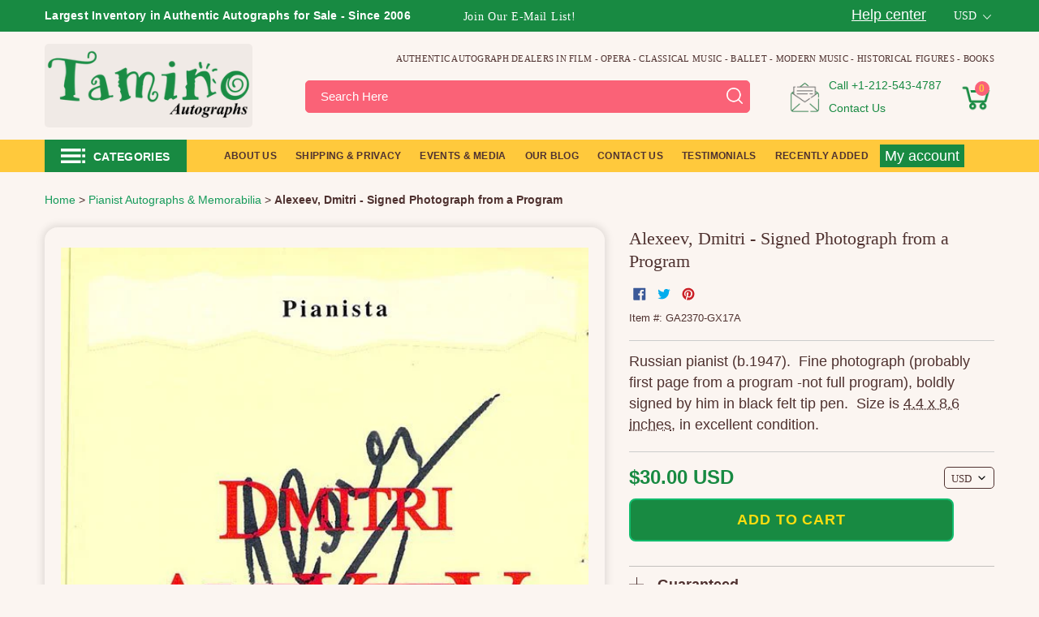

--- FILE ---
content_type: text/html; charset=utf-8
request_url: https://www.taminoautographs.com/collections/autographs-pianists-1/products/alexeev-dmitri-signed-photograph-from-a-program
body_size: 74852
content:
<!doctype html>
<html class="js" lang="en">
  <head>
    <script>
  (function() {
      class Ultimate_Shopify_DataLayer {
        constructor() {
          window.dataLayer = window.dataLayer || []; 
          
          // use a prefix of events name
          this.eventPrefix = '';

          //Keep the value false to get non-formatted product ID
          this.formattedItemId = true; 

          // data schema
          this.dataSchema = {
            ecommerce: {
                show: true
            },
            dynamicRemarketing: {
                show: true,
                business_vertical: 'retail'
            }
          }

          // add to wishlist selectors
          this.addToWishListSelectors = {
            'addWishListIcon': '',
            'gridItemSelector': '',
            'productLinkSelector': 'a[href*="/products/"]'
          }

          // quick view selectors
          this.quickViewSelector = {
            'quickViewElement': '',
            'gridItemSelector': '',
            'productLinkSelector': 'a[href*="/products/"]'
          }

          // mini cart button selector
          this.miniCartButton = [
            'a[href="/cart"]', 
          ];
          this.miniCartAppersOn = 'click';


          // begin checkout buttons/links selectors
          this.beginCheckoutButtons = [
            'input[name="checkout"]',
            'button[name="checkout"]',
            'a[href="/checkout"]',
            '.additional-checkout-buttons',
          ];

          // direct checkout button selector
          this.shopifyDirectCheckoutButton = [
            '.shopify-payment-button'
          ]

          //Keep the value true if Add to Cart redirects to the cart page
          this.isAddToCartRedirect = false;
          
          // keep the value false if cart items increment/decrement/remove refresh page 
          this.isAjaxCartIncrementDecrement = true;
          

          // Caution: Do not modify anything below this line, as it may result in it not functioning correctly.
          this.cart = {"note":null,"attributes":{},"original_total_price":0,"total_price":0,"total_discount":0,"total_weight":0.0,"item_count":0,"items":[],"requires_shipping":false,"currency":"USD","items_subtotal_price":0,"cart_level_discount_applications":[],"checkout_charge_amount":0}
          this.countryCode = "US";
          this.storeURL = "https://www.taminoautographs.com";
          localStorage.setItem('shopCountryCode', this.countryCode);
          this.collectData(); 
          this.itemsList = [];
        }

        updateCart() {
          fetch("/cart.js")
          .then((response) => response.json())
          .then((data) => {
            this.cart = data;
          });
        }

       debounce(delay) {         
          let timeoutId;
          return function(func) {
            const context = this;
            const args = arguments;
            
            clearTimeout(timeoutId);
            
            timeoutId = setTimeout(function() {
              func.apply(context, args);
            }, delay);
          };
        }

        eventConsole(eventName, eventData) {
          const css1 = 'background: red; color: #fff; font-size: normal; border-radius: 3px 0 0 3px; padding: 3px 4px;';
          const css2 = 'background-color: blue; color: #fff; font-size: normal; border-radius: 0 3px 3px 0; padding: 3px 4px;';
          console.log('%cGTM DataLayer Event:%c' + eventName, css1, css2, eventData);
        }

        collectData() { 
            this.customerData();
            this.ajaxRequestData();
            this.searchPageData();
            this.miniCartData();
            this.beginCheckoutData();
  
            
  
            
              this.productSinglePage();
            
  
            
            
            this.addToWishListData();
            this.quickViewData();
            this.selectItemData(); 
            this.formData();
            this.phoneClickData();
            this.emailClickData();
            this.loginRegisterData();
        }        

        //logged-in customer data 
        customerData() {
            const currentUser = {};
            

            if (currentUser.email) {
              currentUser.hash_email = "e3b0c44298fc1c149afbf4c8996fb92427ae41e4649b934ca495991b7852b855"
            }

            if (currentUser.phone) {
              currentUser.hash_phone = "e3b0c44298fc1c149afbf4c8996fb92427ae41e4649b934ca495991b7852b855"
            }

            window.dataLayer = window.dataLayer || [];
            dataLayer.push({
              customer: currentUser
            });
        }

        // add_to_cart, remove_from_cart, search
        ajaxRequestData() {
          const self = this;
          
          // handle non-ajax add to cart
          if(this.isAddToCartRedirect) {
            document.addEventListener('submit', function(event) {
              const addToCartForm = event.target.closest('form[action="/cart/add"]');
              if(addToCartForm) {
                event.preventDefault();
                
                const formData = new FormData(addToCartForm);
            
                fetch(window.Shopify.routes.root + 'cart/add.js', {
                  method: 'POST',
                  body: formData
                })
                .then(response => {
                    window.location.href = "/cart";
                })
                .catch((error) => {
                  console.error('Error:', error);
                });
              }
            });
          }
          
          // fetch
          let originalFetch = window.fetch;
          let debounce = this.debounce(800);
          
          window.fetch = function () {
            return originalFetch.apply(this, arguments).then((response) => {
              if (response.ok) {
                let cloneResponse = response.clone();
                let requestURL = arguments[0]['url'] || arguments[0];
                
                if(/.*\/search\/?.*\?.*q=.+/.test(requestURL) && !requestURL.includes('&requestFrom=uldt')) {   
                  const queryString = requestURL.split('?')[1];
                  const urlParams = new URLSearchParams(queryString);
                  const search_term = urlParams.get("q");

                  debounce(function() {
                    fetch(`${self.storeURL}/search/suggest.json?q=${search_term}&resources[type]=product&requestFrom=uldt`)
                      .then(res => res.json())
                      .then(function(data) {
                            const products = data.resources.results.products;
                            if(products.length) {
                              const fetchRequests = products.map(product =>
                                fetch(`${self.storeURL}/${product.url.split('?')[0]}.js`)
                                  .then(response => response.json())
                                  .catch(error => console.error('Error fetching:', error))
                              );

                              Promise.all(fetchRequests)
                                .then(products => {
                                    const items = products.map((product) => {
                                      return {
                                        product_id: product.id,
                                        product_title: product.title,
                                        variant_id: product.variants[0].id,
                                        variant_title: product.variants[0].title,
                                        vendor: product.vendor,
                                        total_discount: 0,
                                        final_price: product.price_min,
                                        product_type: product.type, 
                                        quantity: 1
                                      }
                                    });

                                    self.ecommerceDataLayer('search', {search_term, items});
                                })
                            }else {
                              self.ecommerceDataLayer('search', {search_term, items: []});
                            }
                      });
                  });
                }
                else if (requestURL.includes("/cart/add")) {
                  cloneResponse.text().then((text) => {
                    let data = JSON.parse(text);

                    if(data.items && Array.isArray(data.items)) {
                      data.items.forEach(function(item) {
                         self.ecommerceDataLayer('add_to_cart', {items: [item]});
                      })
                    } else {
                      self.ecommerceDataLayer('add_to_cart', {items: [data]});
                    }
                    self.updateCart();
                  });
                }else if(requestURL.includes("/cart/change") || requestURL.includes("/cart/update")) {
                  
                   cloneResponse.text().then((text) => {
                     
                    let newCart = JSON.parse(text);
                    let newCartItems = newCart.items;
                    let oldCartItems = self.cart.items;

                    for(let i = 0; i < oldCartItems.length; i++) {
                      let item = oldCartItems[i];
                      let newItem = newCartItems.find(newItems => newItems.id === item.id);


                      if(newItem) {

                        if(newItem.quantity > item.quantity) {
                          // cart item increment
                          let quantity = (newItem.quantity - item.quantity);
                          let updatedItem = {...item, quantity}
                          self.ecommerceDataLayer('add_to_cart', {items: [updatedItem]});
                          self.updateCart(); 

                        }else if(newItem.quantity < item.quantity) {
                          // cart item decrement
                          let quantity = (item.quantity - newItem.quantity);
                          let updatedItem = {...item, quantity}
                          self.ecommerceDataLayer('remove_from_cart', {items: [updatedItem]});
                          self.updateCart(); 
                        }
                        

                      }else {
                        self.ecommerceDataLayer('remove_from_cart', {items: [item]});
                        self.updateCart(); 
                      }
                    }
                     
                  });
                }
              }
              return response;
            });
          }
          // end fetch 


          //xhr
          var origXMLHttpRequest = XMLHttpRequest;
          XMLHttpRequest = function() {
            var requestURL;
    
            var xhr = new origXMLHttpRequest();
            var origOpen = xhr.open;
            var origSend = xhr.send;
            
            // Override the `open` function.
            xhr.open = function(method, url) {
                requestURL = url;
                return origOpen.apply(this, arguments);
            };
    
    
            xhr.send = function() {
    
                // Only proceed if the request URL matches what we're looking for.
                if (requestURL.includes("/cart/add") || requestURL.includes("/cart/change") || /.*\/search\/?.*\?.*q=.+/.test(requestURL)) {
        
                    xhr.addEventListener('load', function() {
                        if (xhr.readyState === 4) {
                            if (xhr.status >= 200 && xhr.status < 400) { 

                              if(/.*\/search\/?.*\?.*q=.+/.test(requestURL) && !requestURL.includes('&requestFrom=uldt')) {
                                const queryString = requestURL.split('?')[1];
                                const urlParams = new URLSearchParams(queryString);
                                const search_term = urlParams.get("q");

                                debounce(function() {
                                    fetch(`${self.storeURL}/search/suggest.json?q=${search_term}&resources[type]=product&requestFrom=uldt`)
                                      .then(res => res.json())
                                      .then(function(data) {
                                            const products = data.resources.results.products;
                                            if(products.length) {
                                              const fetchRequests = products.map(product =>
                                                fetch(`${self.storeURL}/${product.url.split('?')[0]}.js`)
                                                  .then(response => response.json())
                                                  .catch(error => console.error('Error fetching:', error))
                                              );
                
                                              Promise.all(fetchRequests)
                                                .then(products => {
                                                    const items = products.map((product) => {
                                                      return {
                                                        product_id: product.id,
                                                        product_title: product.title,
                                                        variant_id: product.variants[0].id,
                                                        variant_title: product.variants[0].title,
                                                        vendor: product.vendor,
                                                        total_discount: 0,
                                                        final_price: product.price_min,
                                                        product_type: product.type, 
                                                        quantity: 1
                                                      }
                                                    });
                
                                                    self.ecommerceDataLayer('search', {search_term, items});
                                                })
                                            }else {
                                              self.ecommerceDataLayer('search', {search_term, items: []});
                                            }
                                      });
                                  });

                              }

                              else if(requestURL.includes("/cart/add")) {
                                  const data = JSON.parse(xhr.responseText);

                                  if(data.items && Array.isArray(data.items)) {
                                    data.items.forEach(function(item) {
                                        self.ecommerceDataLayer('add_to_cart', {items: [item]});
                                      })
                                  } else {
                                    self.ecommerceDataLayer('add_to_cart', {items: [data]});
                                  }
                                  self.updateCart();
                                 
                               }else if(requestURL.includes("/cart/change")) {
                                 
                                  const newCart = JSON.parse(xhr.responseText);
                                  const newCartItems = newCart.items;
                                  let oldCartItems = self.cart.items;
              
                                  for(let i = 0; i < oldCartItems.length; i++) {
                                    let item = oldCartItems[i];
                                    let newItem = newCartItems.find(newItems => newItems.id === item.id);
              
              
                                    if(newItem) {
                                      if(newItem.quantity > item.quantity) {
                                        // cart item increment
                                        let quantity = (newItem.quantity - item.quantity);
                                        let updatedItem = {...item, quantity}
                                        self.ecommerceDataLayer('add_to_cart', {items: [updatedItem]});
                                        self.updateCart(); 
              
                                      }else if(newItem.quantity < item.quantity) {
                                        // cart item decrement
                                        let quantity = (item.quantity - newItem.quantity);
                                        let updatedItem = {...item, quantity}
                                        self.ecommerceDataLayer('remove_from_cart', {items: [updatedItem]});
                                        self.updateCart(); 
                                      }
                                      
              
                                    }else {
                                      self.ecommerceDataLayer('remove_from_cart', {items: [item]});
                                      self.updateCart(); 
                                    }
                                  }
                               }          
                            }
                        }
                    });
                }
    
                return origSend.apply(this, arguments);
            };
    
            return xhr;
          }; 
          //end xhr
        }

        // search event from search page
        searchPageData() {
          const self = this;
          let pageUrl = window.location.href;
          
          if(/.+\/search\?.*\&?q=.+/.test(pageUrl)) {   
            const queryString = pageUrl.split('?')[1];
            const urlParams = new URLSearchParams(queryString);
            const search_term = urlParams.get("q");
                
            fetch(`https://www.taminoautographs.com/search/suggest.json?q=${search_term}&resources[type]=product&requestFrom=uldt`)
            .then(res => res.json())
            .then(function(data) {
                  const products = data.resources.results.products;
                  if(products.length) {
                    const fetchRequests = products.map(product =>
                      fetch(`${self.storeURL}/${product.url.split('?')[0]}.js`)
                        .then(response => response.json())
                        .catch(error => console.error('Error fetching:', error))
                    );
                    Promise.all(fetchRequests)
                    .then(products => {
                        const items = products.map((product) => {
                            return {
                            product_id: product.id,
                            product_title: product.title,
                            variant_id: product.variants[0].id,
                            variant_title: product.variants[0].title,
                            vendor: product.vendor,
                            total_discount: 0,
                            final_price: product.price_min,
                            product_type: product.type, 
                            quantity: 1
                            }
                        });

                        self.ecommerceDataLayer('search', {search_term, items});
                    });
                  }else {
                    self.ecommerceDataLayer('search', {search_term, items: []});
                  }
            });
          }
        }

        // view_cart
        miniCartData() {
          if(this.miniCartButton.length) {
            let self = this;
            if(this.miniCartAppersOn === 'hover') {
              this.miniCartAppersOn = 'mouseenter';
            }
            this.miniCartButton.forEach((selector) => {
              let miniCartButtons = document.querySelectorAll(selector);
              miniCartButtons.forEach((miniCartButton) => {
                  miniCartButton.addEventListener(self.miniCartAppersOn, () => {
                    self.ecommerceDataLayer('', self.cart);
                  });
              })
            });
          }
        }

        // begin_checkout
        beginCheckoutData() {
          let self = this;
          document.addEventListener('pointerdown', (event) => {
            let targetElement = event.target.closest(self.beginCheckoutButtons.join(', '));
            if(targetElement) {
              self.ecommerceDataLayer('begin_checkout', self.cart);
            }
          });
        }

        // view_cart, add_to_cart, remove_from_cart
        viewCartPageData() {
          
          this.ecommerceDataLayer('view_cart', this.cart);

          //if cart quantity chagne reload page 
          if(!this.isAjaxCartIncrementDecrement) {
            const self = this;
            document.addEventListener('pointerdown', (event) => {
              const target = event.target.closest('a[href*="/cart/change?"]');
              if(target) {
                const linkUrl = target.getAttribute('href');
                const queryString = linkUrl.split("?")[1];
                const urlParams = new URLSearchParams(queryString);
                const newQuantity = urlParams.get("quantity");
                const line = urlParams.get("line");
                const cart_id = urlParams.get("id");
        
                
                if(newQuantity && (line || cart_id)) {
                  let item = line ? {...self.cart.items[line - 1]} : self.cart.items.find(item => item.key === cart_id);
        
                  let event = 'add_to_cart';
                  if(newQuantity < item.quantity) {
                    event = 'remove_from_cart';
                  }
        
                  let quantity = Math.abs(newQuantity - item.quantity);
                  item['quantity'] = quantity;
        
                  self.ecommerceDataLayer(event, {items: [item]});
                }
              }
            });
          }
        } 

        productSinglePage() {
        
          const item = {
              product_id: 6578599690404,
              variant_id: 39386748682404,
              product_title: "Alexeev, Dmitri - Signed Photograph from a Program",
              line_level_total_discount: 0,
              vendor: "Tamino Autographs",
              sku: "GA2370-GX17A",
              product_type: "Autograph",
              item_list_id: 23015525,
              item_list_name: "Pianist Autographs \u0026 Memorabilia",
              
              final_price: 3000,
              quantity: 1
          };
          
          const variants = [{"id":39386748682404,"title":"Default Title","option1":"Default Title","option2":null,"option3":null,"sku":"GA2370-GX17A","requires_shipping":true,"taxable":true,"featured_image":null,"available":true,"name":"Alexeev, Dmitri - Signed Photograph from a Program","public_title":null,"options":["Default Title"],"price":3000,"weight":0,"compare_at_price":null,"inventory_quantity":1,"inventory_management":"shopify","inventory_policy":"deny","barcode":"","requires_selling_plan":false,"selling_plan_allocations":[]}]
          this.ecommerceDataLayer('view_item', {items: [item]});

          if(this.shopifyDirectCheckoutButton.length) {
              let self = this;
              document.addEventListener('pointerdown', (event) => {  
                let target = event.target;
                let checkoutButton = event.target.closest(this.shopifyDirectCheckoutButton.join(', '));

                if(checkoutButton && (variants || self.quickViewVariants)) {

                    let checkoutForm = checkoutButton.closest('form[action*="/cart/add"]');
                    if(checkoutForm) {

                        let variant_id = null;
                        let varientInput = checkoutForm.querySelector('input[name="id"]');
                        let varientIdFromURL = new URLSearchParams(window.location.search).get('variant');
                        let firstVarientId = item.variant_id;

                        if(varientInput) {
                          variant_id = parseInt(varientInput.value);
                        }else if(varientIdFromURL) {
                          variant_id = varientIdFromURL;
                        }else if(firstVarientId) {
                          variant_id = firstVarientId;
                        }

                        if(variant_id) {
                            variant_id = parseInt(variant_id);

                            let quantity = 1;
                            let quantitySelector = checkoutForm.getAttribute('id');
                            if(quantitySelector) {
                              let quentityInput = document.querySelector('input[name="quantity"][form="'+quantitySelector+'"]');
                              if(quentityInput) {
                                  quantity = +quentityInput.value;
                              }
                            }
                          
                            if(variant_id) {
                                let variant = variants.find(item => item.id === +variant_id);
                                if(variant && item) {
                                    variant_id
                                    item['variant_id'] = variant_id;
                                    item['variant_title'] = variant.title;
                                    item['final_price'] = variant.price;
                                    item['quantity'] = quantity;
                                    
                                    self.ecommerceDataLayer('add_to_cart', {items: [item]});
                                    self.ecommerceDataLayer('begin_checkout', {items: [item]});
                                }else if(self.quickViewedItem) {                                  
                                  let variant = self.quickViewVariants.find(item => item.id === +variant_id);
                                  if(variant) {
                                    self.quickViewedItem['variant_id'] = variant_id;
                                    self.quickViewedItem['variant_title'] = variant.title;
                                    self.quickViewedItem['final_price'] = parseFloat(variant.price) * 100;
                                    self.quickViewedItem['quantity'] = quantity;
                                    
                                    self.ecommerceDataLayer('add_to_cart', {items: [self.quickViewedItem]});
                                    self.ecommerceDataLayer('begin_checkout', {items: [self.quickViewedItem]});
                                    
                                  }
                                }
                            }
                        }
                    }

                }
              }); 
          }
          
          
        }

        collectionsPageData() {
          var ecommerce = {
            'items': [
              
                {
                    'product_id': 6578590154916,
                    'variant_id': 39386728530084,
                    'vendor': "Tamino Autographs",
                    'sku': "GA2363-GX17A",
                    'total_discount': 0,
                    'variant_title': "Default Title",
                    'product_title': "Abramovic, Charles - Signed Photograph",
                    'final_price': Number(4000),
                    'product_type': "Autograph",
                    'item_list_id': 23015525,
                    'item_list_name': "Pianist Autographs \u0026 Memorabilia",
                    'url': "\/products\/abramovic-charles-signed-photograph",
                    'quantity': 1
                },
              
                {
                    'product_id': 6699220074660,
                    'variant_id': 39867980316836,
                    'vendor': "Tamino Autographs",
                    'sku': "H3982-OS2",
                    'total_discount': 0,
                    'variant_title': "Default Title",
                    'product_title': "Achucarro, Joaquin - Large Photograph Signed",
                    'final_price': Number(8000),
                    'product_type': "Autograph",
                    'item_list_id': 23015525,
                    'item_list_name': "Pianist Autographs \u0026 Memorabilia",
                    'url': "\/products\/achucarro-joaquin-large-photograph-signed",
                    'quantity': 1
                },
              
                {
                    'product_id': 8745648652452,
                    'variant_id': 46068924317860,
                    'vendor': "Tamino Autographs",
                    'sku': "K7976-GZ024E",
                    'total_discount': 0,
                    'variant_title': "Default Title",
                    'product_title': "Adler, Clarence - Signed Photograph 1950",
                    'final_price': Number(5000),
                    'product_type': "Autographs",
                    'item_list_id': 23015525,
                    'item_list_name': "Pianist Autographs \u0026 Memorabilia",
                    'url': "\/products\/clarence-adler-autograph-signed-photograph-1950",
                    'quantity': 1
                },
              
                {
                    'product_id': 7512340103332,
                    'variant_id': 43029207122084,
                    'vendor': "Tamino Autographs",
                    'sku': "H6658-W1J",
                    'total_discount': 0,
                    'variant_title': "Default Title",
                    'product_title': "Aeschbacher, Adrian - Signed Photograph 1949",
                    'final_price': Number(9000),
                    'product_type': "Autographs",
                    'item_list_id': 23015525,
                    'item_list_name': "Pianist Autographs \u0026 Memorabilia",
                    'url': "\/products\/adrian-aeschbacher-autograph-photograph-1949",
                    'quantity': 1
                },
              
                {
                    'product_id': 10318389248164,
                    'variant_id': 51224634753188,
                    'vendor': "Tamino Autographs",
                    'sku': "L4622-SV1E",
                    'total_discount': 0,
                    'variant_title': "Default Title",
                    'product_title': "Afanassiev, Valery - Signed Photograph",
                    'final_price': Number(6000),
                    'product_type': "Autographs",
                    'item_list_id': 23015525,
                    'item_list_name': "Pianist Autographs \u0026 Memorabilia",
                    'url': "\/products\/valery-afanassiev-autograph-signed-photo",
                    'quantity': 1
                },
              
                {
                    'product_id': 395056960,
                    'variant_id': 1063376328,
                    'vendor': "Tamino Autographs",
                    'sku': "N9413-R3-10",
                    'total_discount': 0,
                    'variant_title': "Default Title",
                    'product_title': "Aimard, Pierre-Laurent - Harnoncourt, Nikolaus - Double Signed Photo",
                    'final_price': Number(8000),
                    'product_type': "Autograph",
                    'item_list_id': 23015525,
                    'item_list_name': "Pianist Autographs \u0026 Memorabilia",
                    'url': "\/products\/pierre-laurent-aimard-nikolaus-harnoncourt-autographs",
                    'quantity': 1
                },
              
                {
                    'product_id': 386904428,
                    'variant_id': 1031383036,
                    'vendor': "Tamino Autographs",
                    'sku': "N5928-V1-1",
                    'total_discount': 0,
                    'variant_title': "Default Title",
                    'product_title': "Aimard, Pierre-Laurent - Signed Photo",
                    'final_price': Number(7000),
                    'product_type': "Autograph",
                    'item_list_id': 23015525,
                    'item_list_name': "Pianist Autographs \u0026 Memorabilia",
                    'url': "\/products\/pierre-laurent-aimard-autograph-signed-photo",
                    'quantity': 1
                },
              
                {
                    'product_id': 10200826478756,
                    'variant_id': 50797959479460,
                    'vendor': "Tamino Autographs",
                    'sku': "L2552-C13D",
                    'total_discount': 0,
                    'variant_title': "Default Title",
                    'product_title': "Ajemian, Maro - Signed Album Page",
                    'final_price': Number(3000),
                    'product_type': "Manuscripts",
                    'item_list_id': 23015525,
                    'item_list_name': "Pianist Autographs \u0026 Memorabilia",
                    'url': "\/products\/maro-ajemian-autograph-signed-album-page",
                    'quantity': 1
                },
              
                {
                    'product_id': 7409508221092,
                    'variant_id': 42622663524516,
                    'vendor': "Tamino Autographs",
                    'sku': "GA4338-GX240C",
                    'total_discount': 0,
                    'variant_title': "Default Title",
                    'product_title': "Alexeev, Dmitri - Signed Page",
                    'final_price': Number(3000),
                    'product_type': "Autographs",
                    'item_list_id': 23015525,
                    'item_list_name': "Pianist Autographs \u0026 Memorabilia",
                    'url': "\/products\/dmitri-alexeev-autograph-signed-page",
                    'quantity': 1
                },
              
                {
                    'product_id': 1296263381028,
                    'variant_id': 11069231136804,
                    'vendor': "Tamino Autographs",
                    'sku': "GA4095-GX233C",
                    'total_discount': 0,
                    'variant_title': "Default Title",
                    'product_title': "Alexeev, Dmitri - Signed Photo",
                    'final_price': Number(2500),
                    'product_type': "Autograph",
                    'item_list_id': 23015525,
                    'item_list_name': "Pianist Autographs \u0026 Memorabilia",
                    'url': "\/products\/alexeev-dmitri-signed-photo",
                    'quantity': 1
                },
              
                {
                    'product_id': 6578599690404,
                    'variant_id': 39386748682404,
                    'vendor': "Tamino Autographs",
                    'sku': "GA2370-GX17A",
                    'total_discount': 0,
                    'variant_title': "Default Title",
                    'product_title': "Alexeev, Dmitri - Signed Photograph from a Program",
                    'final_price': Number(3000),
                    'product_type': "Autograph",
                    'item_list_id': 23015525,
                    'item_list_name': "Pianist Autographs \u0026 Memorabilia",
                    'url': "\/products\/alexeev-dmitri-signed-photograph-from-a-program",
                    'quantity': 1
                },
              
                {
                    'product_id': 6578605260964,
                    'variant_id': 39386763690148,
                    'vendor': "Tamino Autographs",
                    'sku': "GA2372-GX17A",
                    'total_discount': 0,
                    'variant_title': "Default Title",
                    'product_title': "Alvarez Parejo, Juan - Signed Photograph",
                    'final_price': Number(4000),
                    'product_type': "Autograph",
                    'item_list_id': 23015525,
                    'item_list_name': "Pianist Autographs \u0026 Memorabilia",
                    'url': "\/products\/alvarez-parejo-juan-signed-photograph",
                    'quantity': 1
                },
              
                {
                    'product_id': 8632592564388,
                    'variant_id': 45752319770788,
                    'vendor': "Tamino Autographs",
                    'sku': "K4978a-C7A",
                    'total_discount': 0,
                    'variant_title': "Default Title",
                    'product_title': "Amirian-Josset, Marie-Therese - Autograph Photograph",
                    'final_price': Number(4000),
                    'product_type': "Manuscripts",
                    'item_list_id': 23015525,
                    'item_list_name': "Pianist Autographs \u0026 Memorabilia",
                    'url': "\/products\/marie-therese-amirian-josset-autograph-photograph",
                    'quantity': 1
                },
              
                {
                    'product_id': 7307010965668,
                    'variant_id': 42191672541348,
                    'vendor': "Tamino Autographs",
                    'sku': "GA3128-GX024C",
                    'total_discount': 0,
                    'variant_title': "Default Title",
                    'product_title': "Andreoli, Guglielmo - Autograph Letter Signed 1854",
                    'final_price': Number(20000),
                    'product_type': "Autographs",
                    'item_list_id': 23015525,
                    'item_list_name': "Pianist Autographs \u0026 Memorabilia",
                    'url': "\/products\/guglielmo-andreoli-autograph-letter-signed-1854",
                    'quantity': 1
                },
              
                {
                    'product_id': 8566117905,
                    'variant_id': 29331476497,
                    'vendor': "Tamino Autographs",
                    'sku': "S1988-R1-8",
                    'total_discount': 0,
                    'variant_title': "Default Title",
                    'product_title': "Andriessen, Willem - Signed Photo with Music Quote 1940",
                    'final_price': Number(19500),
                    'product_type': "Autograph",
                    'item_list_id': 23015525,
                    'item_list_name': "Pianist Autographs \u0026 Memorabilia",
                    'url': "\/products\/andriessen-willem-signed-photo-with-music-quote-1940",
                    'quantity': 1
                },
              
                {
                    'product_id': 8139371610276,
                    'variant_id': 44224172490916,
                    'vendor': "Tamino Autographs",
                    'sku': "H7745-M5F",
                    'total_discount': 0,
                    'variant_title': "Default Title",
                    'product_title': "Andsnes, Leif Ove - Signed Photograph",
                    'final_price': Number(5000),
                    'product_type': "Autographs",
                    'item_list_id': 23015525,
                    'item_list_name': "Pianist Autographs \u0026 Memorabilia",
                    'url': "\/products\/leif-ove-andsnes-autograph-photograph",
                    'quantity': 1
                },
              
                {
                    'product_id': 8627358957732,
                    'variant_id': 45734178717860,
                    'vendor': "Tamino Autographs",
                    'sku': "K5003-C7B",
                    'total_discount': 0,
                    'variant_title': "Default Title",
                    'product_title': "Appleton, Vera - Field, Michael - Signed Photograph",
                    'final_price': Number(15000),
                    'product_type': "Autographs",
                    'item_list_id': 23015525,
                    'item_list_name': "Pianist Autographs \u0026 Memorabilia",
                    'url': "\/products\/vera-appleton-michael-field-autographs-photograph",
                    'quantity': 1
                },
              
                {
                    'product_id': 10200806686884,
                    'variant_id': 50797903249572,
                    'vendor': "Tamino Autographs",
                    'sku': "L2550-C13D",
                    'total_discount': 0,
                    'variant_title': "Default Title",
                    'product_title': "Arden, Victor - Signed Album Page",
                    'final_price': Number(3000),
                    'product_type': "Autographs",
                    'item_list_id': 23015525,
                    'item_list_name': "Pianist Autographs \u0026 Memorabilia",
                    'url': "\/products\/victor-arden-autograph-signed-album-page",
                    'quantity': 1
                },
              
                {
                    'product_id': 10257747017892,
                    'variant_id': 51032090378404,
                    'vendor': "Tamino Autographs",
                    'sku': "M8945-W5E",
                    'total_discount': 0,
                    'variant_title': "Default Title",
                    'product_title': "Argerich, Martha - Barenboim, Daniel - Signed Photograph",
                    'final_price': Number(20000),
                    'product_type': "Autographs",
                    'item_list_id': 23015525,
                    'item_list_name': "Pianist Autographs \u0026 Memorabilia",
                    'url': "\/products\/argerich-barenboim-autographs-signed-photo-in-rehearsal",
                    'quantity': 1
                },
              
                {
                    'product_id': 10257748983972,
                    'variant_id': 51032096538788,
                    'vendor': "Tamino Autographs",
                    'sku': "GA4009-GX233A",
                    'total_discount': 0,
                    'variant_title': "In Rehearsal (2002)",
                    'product_title': "Argerich, Martha - Various Autographs",
                    'final_price': Number(8000),
                    'product_type': "Autographs",
                    'item_list_id': 23015525,
                    'item_list_name': "Pianist Autographs \u0026 Memorabilia",
                    'url': "\/products\/martha-argerich-autographs-signed-photos",
                    'quantity': 1
                },
              
                {
                    'product_id': 7739914888,
                    'variant_id': 24994777480,
                    'vendor': "Tamino Autographs",
                    'sku': "M4089-GG1-11",
                    'total_discount': 0,
                    'variant_title': "Default Title",
                    'product_title': "Arghamanyan, Nareh - Signed Photo",
                    'final_price': Number(3000),
                    'product_type': "Autograph",
                    'item_list_id': 23015525,
                    'item_list_name': "Pianist Autographs \u0026 Memorabilia",
                    'url': "\/products\/arghamanyan-nareh-signed-photo",
                    'quantity': 1
                },
              
                {
                    'product_id': 1298146721828,
                    'variant_id': 11076334125092,
                    'vendor': "Tamino Autographs",
                    'sku': "GA4099-GX233C",
                    'total_discount': 0,
                    'variant_title': "Default Title",
                    'product_title': "Arghamanyan, Nareh - Signed Photo",
                    'final_price': Number(2500),
                    'product_type': "Autograph",
                    'item_list_id': 23015525,
                    'item_list_name': "Pianist Autographs \u0026 Memorabilia",
                    'url': "\/products\/arghamanyan-nareh-signed-photo-1",
                    'quantity': 1
                },
              
                {
                    'product_id': 6578615320740,
                    'variant_id': 39386789413028,
                    'vendor': "Tamino Autographs",
                    'sku': "GA2380-GX17A",
                    'total_discount': 0,
                    'variant_title': "Default Title",
                    'product_title': "Armbrust, Carl - Signed Photograph 1888",
                    'final_price': Number(19500),
                    'product_type': "Autograph",
                    'item_list_id': 23015525,
                    'item_list_name': "Pianist Autographs \u0026 Memorabilia",
                    'url': "\/products\/armbrust-carl-signed-photograph-1888",
                    'quantity': 1
                },
              
                {
                    'product_id': 10296038719652,
                    'variant_id': 51153247109284,
                    'vendor': "Tamino Autographs",
                    'sku': "GA2842-GX021C",
                    'total_discount': 0,
                    'variant_title': "Default Title",
                    'product_title': "Arrau, Claudio - Signed Card 1951",
                    'final_price': Number(5000),
                    'product_type': "Autographs",
                    'item_list_id': 23015525,
                    'item_list_name': "Pianist Autographs \u0026 Memorabilia",
                    'url': "\/products\/claudio-arrau-autograph-signed-card-1951",
                    'quantity': 1
                },
              
                {
                    'product_id': 8342610477220,
                    'variant_id': 44855837425828,
                    'vendor': "Tamino Autographs",
                    'sku': "H1992-R6E",
                    'total_discount': 0,
                    'variant_title': "Default Title",
                    'product_title': "Arrau, Claudio - Signed Clip",
                    'final_price': Number(4000),
                    'product_type': "Autographs",
                    'item_list_id': 23015525,
                    'item_list_name': "Pianist Autographs \u0026 Memorabilia",
                    'url': "\/products\/claudio-arrau-autograph-signed-clip",
                    'quantity': 1
                },
              
                {
                    'product_id': 8287711592612,
                    'variant_id': 44711752171684,
                    'vendor': "Tamino Autographs",
                    'sku': "K1545-T5C",
                    'total_discount': 0,
                    'variant_title': "Default Title",
                    'product_title': "Arrau, Claudio - Signed Photograph 1941",
                    'final_price': Number(20000),
                    'product_type': "Autographs",
                    'item_list_id': 23015525,
                    'item_list_name': "Pianist Autographs \u0026 Memorabilia",
                    'url': "\/products\/claudio-arrau-autograph-photograph-1941",
                    'quantity': 1
                },
              
                {
                    'product_id': 8777723609252,
                    'variant_id': 46169271500964,
                    'vendor': "Tamino Autographs",
                    'sku': "K7585-GZ083F",
                    'total_discount': 0,
                    'variant_title': "Default Title",
                    'product_title': "Arrau, Claudio - Signed Photograph 1946",
                    'final_price': Number(17500),
                    'product_type': "Autographs",
                    'item_list_id': 23015525,
                    'item_list_name': "Pianist Autographs \u0026 Memorabilia",
                    'url': "\/products\/claudio-arrau-autograph-signed-photo-1946",
                    'quantity': 1
                },
              
                {
                    'product_id': 275869301,
                    'variant_id': 648427245,
                    'vendor': "Tamino Autographs",
                    'sku': "N2042-SA1-A7",
                    'total_discount': 0,
                    'variant_title': "Default Title",
                    'product_title': "Askenase, Stefan - Signed Photo 1979",
                    'final_price': Number(6000),
                    'product_type': "Autograph",
                    'item_list_id': 23015525,
                    'item_list_name': "Pianist Autographs \u0026 Memorabilia",
                    'url': "\/products\/stefan-askenase-autograph-signed-photograph-1979",
                    'quantity': 1
                },
              
                {
                    'product_id': 1042039341092,
                    'variant_id': 9843907788836,
                    'vendor': "Tamino Autographs",
                    'sku': "GA4135-GX233B",
                    'total_discount': 0,
                    'variant_title': "Default Title",
                    'product_title': "Atwell, Winifred - Signed Photo",
                    'final_price': Number(4500),
                    'product_type': "Autograph",
                    'item_list_id': 23015525,
                    'item_list_name': "Pianist Autographs \u0026 Memorabilia",
                    'url': "\/products\/atwell-winifred-signed-photo",
                    'quantity': 1
                },
              
                {
                    'product_id': 6751286362276,
                    'variant_id': 40083291898020,
                    'vendor': "Tamino Autographs",
                    'sku': "GA2407-GX017B",
                    'total_discount': 0,
                    'variant_title': "Default Title",
                    'product_title': "Ax, Emanuel - Signed Photograph",
                    'final_price': Number(5000),
                    'product_type': "Autograph",
                    'item_list_id': 23015525,
                    'item_list_name': "Pianist Autographs \u0026 Memorabilia",
                    'url': "\/products\/ax-emanuel-signed-photograph",
                    'quantity': 1
                },
              
                {
                    'product_id': 8172917391524,
                    'variant_id': 44325798838436,
                    'vendor': "Tamino Autographs",
                    'sku': "H8926-GZ257G",
                    'total_discount': 0,
                    'variant_title': "Default Title",
                    'product_title': "Ax, Emmanuel - Signed Photograph 1982",
                    'final_price': Number(9000),
                    'product_type': "Autographs",
                    'item_list_id': 23015525,
                    'item_list_name': "Pianist Autographs \u0026 Memorabilia",
                    'url': "\/products\/emmanuel-ax-autograph-photograph-1982-cibachrome",
                    'quantity': 1
                },
              
                {
                    'product_id': 8611783049380,
                    'variant_id': 45686148759716,
                    'vendor': "Tamino Autographs",
                    'sku': "K6100-W3H",
                    'total_discount': 0,
                    'variant_title': "Default Title",
                    'product_title': "Bachauer, Gina - Signed Photograph",
                    'final_price': Number(6500),
                    'product_type': "Autographs",
                    'item_list_id': 23015525,
                    'item_list_name': "Pianist Autographs \u0026 Memorabilia",
                    'url': "\/products\/gina-bachauer-autograph-photograph",
                    'quantity': 1
                },
              
                {
                    'product_id': 10258718687396,
                    'variant_id': 51034945224868,
                    'vendor': "Tamino Autographs",
                    'sku': "L2493-J19A",
                    'total_discount': 0,
                    'variant_title': "Signed Card (1933)",
                    'product_title': "Backhaus, Wilhelm - Autograph Manuscripts (Various Options)",
                    'final_price': Number(6500),
                    'product_type': "Manuscripts",
                    'item_list_id': 23015525,
                    'item_list_name': "Pianist Autographs \u0026 Memorabilia",
                    'url': "\/products\/wilhelm-backhaus-autograph-manuscripts",
                    'quantity': 1
                },
              
                {
                    'product_id': 8787664470180,
                    'variant_id': 46201042337956,
                    'vendor': "Tamino Autographs",
                    'sku': "K5055-C7C",
                    'total_discount': 0,
                    'variant_title': "Signed Photo (1957)",
                    'product_title': "Backhaus, Wilhelm - Various Autographs",
                    'final_price': Number(14500),
                    'product_type': "Autographs",
                    'item_list_id': 23015525,
                    'item_list_name': "Pianist Autographs \u0026 Memorabilia",
                    'url': "\/products\/wilhelm-backhaus-autographs-signed-photos",
                    'quantity': 1
                },
              
                {
                    'product_id': 8805143412900,
                    'variant_id': 46259055394980,
                    'vendor': "Tamino Autographs",
                    'sku': "K9270-C9D",
                    'total_discount': 0,
                    'variant_title': "Default Title",
                    'product_title': "Bacon, Ernst - Signed Brochure 1950",
                    'final_price': Number(18000),
                    'product_type': "Autographs",
                    'item_list_id': 23015525,
                    'item_list_name': "Pianist Autographs \u0026 Memorabilia",
                    'url': "\/products\/ernst-bacon-autograph-signed-brochure-1950",
                    'quantity': 1
                },
              
                {
                    'product_id': 8750972207268,
                    'variant_id': 46085044076708,
                    'vendor': "Tamino Autographs",
                    'sku': "K8088-GZ024G",
                    'total_discount': 0,
                    'variant_title': "Default Title",
                    'product_title': "Bacon, Katherine - Signed Photograph 1947",
                    'final_price': Number(5000),
                    'product_type': "Autographs",
                    'item_list_id': 23015525,
                    'item_list_name': "Pianist Autographs \u0026 Memorabilia",
                    'url': "\/products\/katherine-bacon-autograph-signed-photo-1947",
                    'quantity': 1
                },
              
                {
                    'product_id': 8103468728484,
                    'variant_id': 44138609475748,
                    'vendor': "Tamino Autographs",
                    'sku': "H6648-W1J",
                    'total_discount': 0,
                    'variant_title': "Paul Badura-Skoda Signed Photo (1)",
                    'product_title': "Badura-Skoda, Paul - Various Autographs",
                    'final_price': Number(9000),
                    'product_type': "Autographs",
                    'item_list_id': 23015525,
                    'item_list_name': "Pianist Autographs \u0026 Memorabilia",
                    'url': "\/products\/paul-badura-skoda-autographs-photos",
                    'quantity': 1
                },
              
                {
                    'product_id': 6751332008100,
                    'variant_id': 40083441746084,
                    'vendor': "Tamino Autographs",
                    'sku': "GA2416-GX017B",
                    'total_discount': 0,
                    'variant_title': "Default Title",
                    'product_title': "Bagnoli, Eugenio - Signed Photograph",
                    'final_price': Number(4500),
                    'product_type': "Autograph",
                    'item_list_id': 23015525,
                    'item_list_name': "Pianist Autographs \u0026 Memorabilia",
                    'url': "\/products\/bagnoli-eugenio-signed-photograph",
                    'quantity': 1
                },
              
                {
                    'product_id': 8346379288740,
                    'variant_id': 44868766433444,
                    'vendor': "Tamino Autographs",
                    'sku': "K2290-C2D",
                    'total_discount': 0,
                    'variant_title': "Default Title",
                    'product_title': "Bajardi, Francesco - Autograph Music Quote Signed 1927",
                    'final_price': Number(8000),
                    'product_type': "Autographs",
                    'item_list_id': 23015525,
                    'item_list_name': "Pianist Autographs \u0026 Memorabilia",
                    'url': "\/products\/francesco-bajardi-autograph-music-quote-signed-1927",
                    'quantity': 1
                },
              
                {
                    'product_id': 6751335973028,
                    'variant_id': 40083454886052,
                    'vendor': "Tamino Autographs",
                    'sku': "GA2417-GX017B",
                    'total_discount': 0,
                    'variant_title': "Default Title",
                    'product_title': "Baldwin, Dalton - Signed Photograph",
                    'final_price': Number(3500),
                    'product_type': "Autograph",
                    'item_list_id': 23015525,
                    'item_list_name': "Pianist Autographs \u0026 Memorabilia",
                    'url': "\/products\/baldwin-dalton-signed-photograph",
                    'quantity': 1
                },
              
                {
                    'product_id': 6578649366692,
                    'variant_id': 39386878541988,
                    'vendor': "Tamino Autographs",
                    'sku': "GA2406-GX17A",
                    'total_discount': 0,
                    'variant_title': "Default Title",
                    'product_title': "Balogh, Erno - Signed Photograph",
                    'final_price': Number(4500),
                    'product_type': "Autograph",
                    'item_list_id': 23015525,
                    'item_list_name': "Pianist Autographs \u0026 Memorabilia",
                    'url': "\/products\/balogh-erno-signed-photograph",
                    'quantity': 1
                },
              
                {
                    'product_id': 8287710314660,
                    'variant_id': 44711746273444,
                    'vendor': "Tamino Autographs",
                    'sku': "K1546-T5C",
                    'total_discount': 0,
                    'variant_title': "Default Title",
                    'product_title': "Bar-Illan, David - Signed Photograph 1985",
                    'final_price': Number(7000),
                    'product_type': "Autographs",
                    'item_list_id': 23015525,
                    'item_list_name': "Pianist Autographs \u0026 Memorabilia",
                    'url': "\/products\/david-bar-illan-autograph-signed-photograph-1985",
                    'quantity': 1
                },
              
                {
                    'product_id': 8589008044196,
                    'variant_id': 45617199120548,
                    'vendor': "Tamino Autographs",
                    'sku': "GA4030-GX233A",
                    'total_discount': 0,
                    'variant_title': "Default Title",
                    'product_title': "Barbagallo, James - Autograph Music Quote Signed \u0026 Flyer",
                    'final_price': Number(7500),
                    'product_type': "Autographs",
                    'item_list_id': 23015525,
                    'item_list_name': "Pianist Autographs \u0026 Memorabilia",
                    'url': "\/products\/james-barbagallo-autograph-music-quote-signed-flyer",
                    'quantity': 1
                },
              
                {
                    'product_id': 715399397412,
                    'variant_id': 8043891064868,
                    'vendor': "Tamino Autographs",
                    'sku': "M4016-GG1-7",
                    'total_discount': 0,
                    'variant_title': "Default Title",
                    'product_title': "Barto, Tzimon - Signed Photo",
                    'final_price': Number(3500),
                    'product_type': "Autograph",
                    'item_list_id': 23015525,
                    'item_list_name': "Pianist Autographs \u0026 Memorabilia",
                    'url': "\/products\/barto-tzimon-signed-photo",
                    'quantity': 1
                },
              
                {
                    'product_id': 8363056234660,
                    'variant_id': 44933986058404,
                    'vendor': "Tamino Autographs",
                    'sku': "S7513-H9H",
                    'total_discount': 0,
                    'variant_title': "Default Title",
                    'product_title': "Bates, Leon - Signed Photograph",
                    'final_price': Number(4000),
                    'product_type': "Autographs",
                    'item_list_id': 23015525,
                    'item_list_name': "Pianist Autographs \u0026 Memorabilia",
                    'url': "\/products\/leon-bates-autograph-photograph",
                    'quantity': 1
                },
              
                {
                    'product_id': 8805120671908,
                    'variant_id': 46258960826532,
                    'vendor': "Tamino Autographs",
                    'sku': "K9132-W2J",
                    'total_discount': 0,
                    'variant_title': "Default Title",
                    'product_title': "Bauer, Harold - Signed Card",
                    'final_price': Number(5000),
                    'product_type': "Manuscripts",
                    'item_list_id': 23015525,
                    'item_list_name': "Pianist Autographs \u0026 Memorabilia",
                    'url': "\/products\/harold-bauer-autograph-signed-card",
                    'quantity': 1
                },
              
                {
                    'product_id': 1296245162020,
                    'variant_id': 11069115793444,
                    'vendor': "Tamino Autographs",
                    'sku': "GA4091-GX233C",
                    'total_discount': 0,
                    'variant_title': "Default Title",
                    'product_title': "Berman, Boris - Signed Photo",
                    'final_price': Number(2500),
                    'product_type': "Autograph",
                    'item_list_id': 23015525,
                    'item_list_name': "Pianist Autographs \u0026 Memorabilia",
                    'url': "\/products\/berman-boris-signed-photo",
                    'quantity': 1
                },
              
                {
                    'product_id': 8363561156772,
                    'variant_id': 44936734769316,
                    'vendor': "Tamino Autographs",
                    'sku': "K2562-C3B",
                    'total_discount': 0,
                    'variant_title': "Default Title",
                    'product_title': "Bernard, Paul - Autograph Letter Signed 1866",
                    'final_price': Number(6000),
                    'product_type': "Autographs",
                    'item_list_id': 23015525,
                    'item_list_name': "Pianist Autographs \u0026 Memorabilia",
                    'url': "\/products\/paul-bernard-autograph-letter-signed-1866",
                    'quantity': 1
                },
              
                {
                    'product_id': 6761100181668,
                    'variant_id': 40118055764132,
                    'vendor': "Tamino Autographs",
                    'sku': "GA2426-GX017B",
                    'total_discount': 0,
                    'variant_title': "Default Title",
                    'product_title': "Bernasconi, Kiki - Signed Photograph 1959",
                    'final_price': Number(9000),
                    'product_type': "Autograph",
                    'item_list_id': 23015525,
                    'item_list_name': "Pianist Autographs \u0026 Memorabilia",
                    'url': "\/products\/bernasconi-kiki-signed-photograph-1959",
                    'quantity': 1
                },
              
                {
                    'product_id': 6761105424548,
                    'variant_id': 40118074114212,
                    'vendor': "Tamino Autographs",
                    'sku': "GA2427-GX017B",
                    'total_discount': 0,
                    'variant_title': "Default Title",
                    'product_title': "Beroff, Michel - Signed Photograph",
                    'final_price': Number(3500),
                    'product_type': "Autograph",
                    'item_list_id': 23015525,
                    'item_list_name': "Pianist Autographs \u0026 Memorabilia",
                    'url': "\/products\/beroff-michel-signed-photograph",
                    'quantity': 1
                },
              
              ]
          };

          this.itemsList = ecommerce.items;
          ecommerce['item_list_id'] = 23015525
          ecommerce['item_list_name'] = "Pianist Autographs \u0026 Memorabilia"

          this.ecommerceDataLayer('view_item_list', ecommerce);
        }
        
        
        // add to wishlist
        addToWishListData() {
          if(this.addToWishListSelectors && this.addToWishListSelectors.addWishListIcon) {
            const self = this;
            document.addEventListener('pointerdown', (event) => {
              let target = event.target;
              
              if(target.closest(self.addToWishListSelectors.addWishListIcon)) {
                let pageULR = window.location.href.replace(/\?.+/, '');
                let requestURL = undefined;
          
                if(/\/products\/[^/]+$/.test(pageULR)) {
                  requestURL = pageULR;
                } else if(self.addToWishListSelectors.gridItemSelector && self.addToWishListSelectors.productLinkSelector) {
                  let itemElement = target.closest(self.addToWishListSelectors.gridItemSelector);
                  if(itemElement) {
                    let linkElement = itemElement.querySelector(self.addToWishListSelectors.productLinkSelector); 
                    if(linkElement) {
                      let link = linkElement.getAttribute('href').replace(/\?.+/g, '');
                      if(link && /\/products\/[^/]+$/.test(link)) {
                        requestURL = link;
                      }
                    }
                  }
                }

                if(requestURL) {
                  fetch(requestURL + '.json')
                    .then(res => res.json())
                    .then(result => {
                      let data = result.product;                    
                      if(data) {
                        let dataLayerData = {
                          product_id: data.id,
                            variant_id: data.variants[0].id,
                            product_title: data.title,
                          quantity: 1,
                          final_price: parseFloat(data.variants[0].price) * 100,
                          total_discount: 0,
                          product_type: data.product_type,
                          vendor: data.vendor,
                          variant_title: (data.variants[0].title !== 'Default Title') ? data.variants[0].title : undefined,
                          sku: data.variants[0].sku,
                        }

                        self.ecommerceDataLayer('add_to_wishlist', {items: [dataLayerData]});
                      }
                    });
                }
              }
            });
          }
        }

        quickViewData() {
          if(this.quickViewSelector.quickViewElement && this.quickViewSelector.gridItemSelector && this.quickViewSelector.productLinkSelector) {
            const self = this;
            document.addEventListener('pointerdown', (event) => {
              let target = event.target;
              if(target.closest(self.quickViewSelector.quickViewElement)) {
                let requestURL = undefined;
                let itemElement = target.closest(this.quickViewSelector.gridItemSelector );
                
                if(itemElement) {
                  let linkElement = itemElement.querySelector(self.quickViewSelector.productLinkSelector); 
                  if(linkElement) {
                    let link = linkElement.getAttribute('href').replace(/\?.+/g, '');
                    if(link && /\/products\/[^/]+$/.test(link)) {
                      requestURL = link;
                    }
                  }
                }   
                
                if(requestURL) {
                    fetch(requestURL + '.json')
                      .then(res => res.json())
                      .then(result => {
                        let data = result.product;                    
                        if(data) {
                          let dataLayerData = {
                            product_id: data.id,
                            variant_id: data.variants[0].id,
                            product_title: data.title,
                            quantity: 1,
                            final_price: parseFloat(data.variants[0].price) * 100,
                            total_discount: 0,
                            product_type: data.product_type,
                            vendor: data.vendor,
                            variant_title: (data.variants[0].title !== 'Default Title') ? data.variants[0].title : undefined,
                            sku: data.variants[0].sku,
                          }
  
                          self.ecommerceDataLayer('view_item', {items: [dataLayerData]});
                          self.quickViewVariants = data.variants;
                          self.quickViewedItem = dataLayerData;
                        }
                      });
                  }
              }
            });

            
          }
        }

        // select_item events
        selectItemData() {
          
          const self = this;
          const items = this.itemsList;

          

          // select item on varient change
          document.addEventListener('variant:change', function(event) {            
            const product_id = event.detail.product.id;
            const variant_id = event.detail.variant.id;
            const vendor = event.detail.product.vendor; 
            const variant_title = event.detail.variant.public_title;
            const product_title = event.detail.product.title;
            const final_price = event.detail.variant.price;
            const product_type = event.detail.product.type;

             const item = {
                product_id: product_id,
                product_title: product_title,
                variant_id: variant_id,
                variant_title: variant_title,
                vendor: vendor,
                final_price: final_price,
                product_type: product_type, 
                quantity: 1
             }
            
             self.ecommerceDataLayer('select_item', {items: [item]});
          });
        }

        // all ecommerce events
        ecommerceDataLayer(event, data) {
          const self = this;
          dataLayer.push({ 'ecommerce': null });
          const dataLayerData = {
            "event": this.eventPrefix + event,
            'ecommerce': {
               'currency': this.cart.currency,
               'items': data.items.map((item, index) => {
                 const dataLayerItem = {
                    'index': index,
                    'item_id': this.formattedItemId  ? `shopify_${this.countryCode}_${item.product_id}_${item.variant_id}` : item.product_id.toString(),
                    'product_id': item.product_id.toString(),
                    'variant_id': item.variant_id.toString(),
                    'item_name': item.product_title,
                    'quantity': item.quantity,
                    'price': +((item.final_price / 100).toFixed(2)),
                    'discount': item.total_discount ? +((item.total_discount / 100).toFixed(2)) : 0 
                }

                if(item.product_type) {
                  dataLayerItem['item_category'] = item.product_type;
                }
                
                if(item.vendor) {
                  dataLayerItem['item_brand'] = item.vendor;
                }
               
                if(item.variant_title && item.variant_title !== 'Default Title') {
                  dataLayerItem['item_variant'] = item.variant_title;
                }
              
                if(item.sku) {
                  dataLayerItem['sku'] = item.sku;
                }

                if(item.item_list_name) {
                  dataLayerItem['item_list_name'] = item.item_list_name;
                }

                if(item.item_list_id) {
                  dataLayerItem['item_list_id'] = item.item_list_id.toString()
                }

                return dataLayerItem;
              })
            }
          }

          if(data.total_price !== undefined) {
            dataLayerData['ecommerce']['value'] =  +((data.total_price / 100).toFixed(2));
          } else {
            dataLayerData['ecommerce']['value'] = +(dataLayerData['ecommerce']['items'].reduce((total, item) => total + (item.price * item.quantity), 0)).toFixed(2);
          }
          
          if(data.item_list_id) {
            dataLayerData['ecommerce']['item_list_id'] = data.item_list_id;
          }
          
          if(data.item_list_name) {
            dataLayerData['ecommerce']['item_list_name'] = data.item_list_name;
          }

          if(data.search_term) {
            dataLayerData['search_term'] = data.search_term;
          }

          if(self.dataSchema.dynamicRemarketing && self.dataSchema.dynamicRemarketing.show) {
            dataLayer.push({ 'dynamicRemarketing': null });
            dataLayerData['dynamicRemarketing'] = {
                value: dataLayerData.ecommerce.value,
                items: dataLayerData.ecommerce.items.map(item => ({id: item.item_id, google_business_vertical: self.dataSchema.dynamicRemarketing.business_vertical}))
            }
          }

          if(!self.dataSchema.ecommerce ||  !self.dataSchema.ecommerce.show) {
            delete dataLayerData['ecommerce'];
          }

          dataLayer.push(dataLayerData);
          self.eventConsole(self.eventPrefix + event, dataLayerData);
        }

        
        // contact form submit & newsletters signup
        formData() {
          const self = this;
          document.addEventListener('submit', function(event) {

            let targetForm = event.target.closest('form[action^="/contact"]');


            if(targetForm) {
              const formData = {
                form_location: window.location.href,
                form_id: targetForm.getAttribute('id'),
                form_classes: targetForm.getAttribute('class')
              };
                            
              let formType = targetForm.querySelector('input[name="form_type"]');
              let inputs = targetForm.querySelectorAll("input:not([type=hidden]):not([type=submit]), textarea, select");
              
              inputs.forEach(function(input) {
                var inputName = input.name;
                var inputValue = input.value;
                
                if (inputName && inputValue) {
                  var matches = inputName.match(/\[(.*?)\]/);
                  if (matches && matches.length > 1) {
                     var fieldName = matches[1];
                     formData[fieldName] = input.value;
                  }
                }
              });
              
              if(formType && formType.value === 'customer') {
                dataLayer.push({ event: self.eventPrefix + 'newsletter_signup', ...formData});
                self.eventConsole(self.eventPrefix + 'newsletter_signup', { event: self.eventPrefix + 'newsletter_signup', ...formData});

              } else if(formType && formType.value === 'contact') {
                dataLayer.push({ event: self.eventPrefix + 'contact_form_submit', ...formData});
                self.eventConsole(self.eventPrefix + 'contact_form_submit', { event: self.eventPrefix + 'contact_form_submit', ...formData});
              }
            }
          });

        }

        // phone_number_click event
        phoneClickData() {
          const self = this; 
          document.addEventListener('click', function(event) {
            let target = event.target.closest('a[href^="tel:"]');
            if(target) {
              let phone_number = target.getAttribute('href').replace('tel:', '');
              let eventData = {
                event: self.eventPrefix + 'phone_number_click',
                page_location: window.location.href,
                link_classes: target.getAttribute('class'),
                link_id: target.getAttribute('id'),
                phone_number
              }

              dataLayer.push(eventData);
              this.eventConsole(self.eventPrefix + 'phone_number_click', eventData);
            }
          });
        }
  
        // email_click event
        emailClickData() {
          const self = this; 
          document.addEventListener('click', function(event) {
            let target = event.target.closest('a[href^="mailto:"]');
            if(target) {
              let email_address = target.getAttribute('href').replace('mailto:', '');
              let eventData = {
                event: self.eventPrefix + 'email_click',
                page_location: window.location.href,
                link_classes: target.getAttribute('class'),
                link_id: target.getAttribute('id'),
                email_address
              }

              dataLayer.push(eventData);
              this.eventConsole(self.eventPrefix + 'email_click', eventData);
            }
          });
        }

        //login register 
        loginRegisterData() {
          
          const self = this; 
          let isTrackedLogin = false;
          let isTrackedRegister = false;
          
          if(window.location.href.includes('/account/login')) {
            document.addEventListener('submit', function(e) {
              const loginForm = e.target.closest('[action="/account/login"]');
              if(loginForm && !isTrackedLogin) {
                  const eventData = {
                    event: self.eventPrefix + 'login'
                  }
                  isTrackedLogin = true;
                  dataLayer.push(eventData);
                  self.eventConsole(self.eventPrefix + 'login', eventData);
              }
            });
          }

          if(window.location.href.includes('/account/register')) {
            document.addEventListener('submit', function(e) {
              const registerForm = e.target.closest('[action="/account"]');
              if(registerForm && !isTrackedRegister) {
                  const eventData = {
                    event: self.eventPrefix + 'sign_up'
                  }
                
                  isTrackedRegister = true;
                  dataLayer.push(eventData);
                  self.eventConsole(self.eventPrefix + 'sign_up', eventData);
              }
            });
          }
        }
      } 
      // end Ultimate_Shopify_DataLayer

      document.addEventListener('DOMContentLoaded', function() {
        try{
          new Ultimate_Shopify_DataLayer();
        }catch(error) {
          console.log(error);
        }
      });
    
  })();
</script>

   
    
    <meta charset="utf-8">
    <meta http-equiv="X-UA-Compatible" content="IE=edge,chrome=1">
    <meta name="viewport" content="width=device-width,initial-scale=1">
    <meta name="theme-color" content="#188a42"><link rel="shortcut icon" href="//www.taminoautographs.com/cdn/shop/files/Tamino_Autographs_-_Authentic_Autographs_-_Autograph_Dealer_32x32_79fb596f-bc37-473a-a236-97db726061a7_32x32.png?v=1751701590" type="image/png"><script id="pandectes-rules">
   /* PANDECTES-GDPR: DO NOT MODIFY AUTO GENERATED CODE OF THIS SCRIPT */
   
   window.PandectesSettings = {"store":{"id":3279089,"plan":"plus","theme":"Tamino Autographs V1.9.3 (New Product Template)","primaryLocale":"en","adminMode":false,"headless":false,"storefrontRootDomain":"","checkoutRootDomain":"","storefrontAccessToken":""},"tsPublished":1731901124,"declaration":{"showPurpose":false,"showProvider":false,"declIntroText":"We use cookies to optimize website functionality, analyze the performance, and provide personalized experience to you. Some cookies are essential to make the website operate and function correctly. Those cookies cannot be disabled. In this window you can manage your preference of cookies.","showDateGenerated":true},"language":{"languageMode":"Single","fallbackLanguage":"en","languageDetection":"browser","languagesSupported":[]},"texts":{"managed":{"headerText":{"en":"We respect your privacy"},"consentText":{"en":"This website uses cookies to ensure you get the best experience."},"dismissButtonText":{"en":"Ok"},"linkText":{"en":"Learn more"},"imprintText":{"en":"Imprint"},"preferencesButtonText":{"en":"Preferences"},"allowButtonText":{"en":"Accept"},"denyButtonText":{"en":"Decline"},"leaveSiteButtonText":{"en":"Leave this site"},"cookiePolicyText":{"en":"Cookie policy"},"preferencesPopupTitleText":{"en":"Manage consent preferences"},"preferencesPopupIntroText":{"en":"We use cookies to optimize website functionality, analyze the performance, and provide personalized experience to you. Some cookies are essential to make the website operate and function correctly. Those cookies cannot be disabled. In this window you can manage your preference of cookies."},"preferencesPopupCloseButtonText":{"en":"Close"},"preferencesPopupAcceptAllButtonText":{"en":"Accept all"},"preferencesPopupRejectAllButtonText":{"en":"Reject all"},"preferencesPopupSaveButtonText":{"en":"Save preferences"},"accessSectionTitleText":{"en":"Data portability"},"accessSectionParagraphText":{"en":"You have the right to request access to your data at any time."},"rectificationSectionTitleText":{"en":"Data Rectification"},"rectificationSectionParagraphText":{"en":"You have the right to request your data to be updated whenever you think it is appropriate."},"erasureSectionTitleText":{"en":"Right to be forgotten"},"erasureSectionParagraphText":{"en":"You have the right to ask all your data to be erased. After that, you will no longer be able to access your account."},"declIntroText":{"en":"We use cookies to optimize website functionality, analyze the performance, and provide personalized experience to you. Some cookies are essential to make the website operate and function correctly. Those cookies cannot be disabled. In this window you can manage your preference of cookies."}},"categories":{"strictlyNecessaryCookiesTitleText":{"en":"Strictly necessary cookies"},"functionalityCookiesTitleText":{"en":"Functional cookies"},"performanceCookiesTitleText":{"en":"Performance cookies"},"targetingCookiesTitleText":{"en":"Targeting cookies"},"unclassifiedCookiesTitleText":{"en":"Unclassified cookies"},"strictlyNecessaryCookiesDescriptionText":{"en":"These cookies are essential in order to enable you to move around the website and use its features, such as accessing secure areas of the website. The website cannot function properly without these cookies."},"functionalityCookiesDescriptionText":{"en":"These cookies enable the site to provide enhanced functionality and personalisation. They may be set by us or by third party providers whose services we have added to our pages. If you do not allow these cookies then some or all of these services may not function properly."},"performanceCookiesDescriptionText":{"en":"These cookies enable us to monitor and improve the performance of our website. For example, they allow us to count visits, identify traffic sources and see which parts of the site are most popular."},"targetingCookiesDescriptionText":{"en":"These cookies may be set through our site by our advertising partners. They may be used by those companies to build a profile of your interests and show you relevant adverts on other sites.    They do not store directly personal information, but are based on uniquely identifying your browser and internet device. If you do not allow these cookies, you will experience less targeted advertising."},"unclassifiedCookiesDescriptionText":{"en":"Unclassified cookies are cookies that we are in the process of classifying, together with the providers of individual cookies."}},"auto":{"declName":{"en":"Name"},"declPath":{"en":"Path"},"declType":{"en":"Type"},"declDomain":{"en":"Domain"},"declPurpose":{"en":"Purpose"},"declProvider":{"en":"Provider"},"declRetention":{"en":"Retention"},"declFirstParty":{"en":"First-party"},"declThirdParty":{"en":"Third-party"},"declSeconds":{"en":"seconds"},"declMinutes":{"en":"minutes"},"declHours":{"en":"hours"},"declDays":{"en":"days"},"declMonths":{"en":"months"},"declYears":{"en":"years"},"declSession":{"en":"Session"},"cookiesDetailsText":{"en":"Cookies details"},"preferencesPopupAlwaysAllowedText":{"en":"Always allowed"},"submitButton":{"en":"Submit"},"submittingButton":{"en":"Submitting..."},"cancelButton":{"en":"Cancel"},"guestsSupportInfoText":{"en":"Please login with your customer account to further proceed."},"guestsSupportEmailPlaceholder":{"en":"E-mail address"},"guestsSupportEmailValidationError":{"en":"Email is not valid"},"guestsSupportEmailSuccessTitle":{"en":"Thank you for your request"},"guestsSupportEmailFailureTitle":{"en":"A problem occurred"},"guestsSupportEmailSuccessMessage":{"en":"If you are registered as a customer of this store, you will soon receive an email with instructions on how to proceed."},"guestsSupportEmailFailureMessage":{"en":"Your request was not submitted. Please try again and if problem persists, contact store owner for assistance."},"confirmationSuccessTitle":{"en":"Your request is verified"},"confirmationFailureTitle":{"en":"A problem occurred"},"confirmationSuccessMessage":{"en":"We will soon get back to you as to your request."},"confirmationFailureMessage":{"en":"Your request was not verified. Please try again and if problem persists, contact store owner for assistance"},"consentSectionTitleText":{"en":"Your cookie consent"},"consentSectionNoConsentText":{"en":"You have not consented to the cookies policy of this website."},"consentSectionConsentedText":{"en":"You consented to the cookies policy of this website on"},"consentStatus":{"en":"Consent preference"},"consentDate":{"en":"Consent date"},"consentId":{"en":"Consent ID"},"consentSectionChangeConsentActionText":{"en":"Change consent preference"},"accessSectionGDPRRequestsActionText":{"en":"Data subject requests"},"accessSectionAccountInfoActionText":{"en":"Personal data"},"accessSectionOrdersRecordsActionText":{"en":"Orders"},"accessSectionDownloadReportActionText":{"en":"Request export"},"rectificationCommentPlaceholder":{"en":"Describe what you want to be updated"},"rectificationCommentValidationError":{"en":"Comment is required"},"rectificationSectionEditAccountActionText":{"en":"Request an update"},"erasureSectionRequestDeletionActionText":{"en":"Request personal data deletion"}}},"library":{"previewMode":false,"fadeInTimeout":0,"defaultBlocked":7,"showLink":true,"showImprintLink":false,"showGoogleLink":true,"enabled":true,"cookie":{"name":"_pandectes_gdpr","expiryDays":365,"secure":true,"domain":""},"dismissOnScroll":false,"dismissOnWindowClick":false,"dismissOnTimeout":false,"palette":{"popup":{"background":"#FFFFFF","backgroundForCalculations":{"a":1,"b":255,"g":255,"r":255},"text":"#000000"},"button":{"background":"transparent","backgroundForCalculations":{"a":1,"b":255,"g":255,"r":255},"text":"#000000","textForCalculation":{"a":1,"b":0,"g":0,"r":0},"border":"#000000"}},"content":{"href":"https://www.taminoautographs.com/pages/shipping-privacy","imprintHref":"/","close":"&#10005;","target":"","logo":"<img class=\"cc-banner-logo\" height=\"40\" width=\"40\" src=\"https://cdn.shopify.com/s/files/1/0327/9089/t/80/assets/pandectes-logo.png?v=1718299960\" alt=\"logo\" />"},"window":"<div role=\"dialog\" aria-live=\"polite\" aria-label=\"cookieconsent\" aria-describedby=\"cookieconsent:desc\" id=\"pandectes-banner\" class=\"cc-window-wrapper cc-top-wrapper\"><div class=\"pd-cookie-banner-window cc-window {{classes}}\"><!--googleoff: all-->{{children}}<!--googleon: all--></div></div>","compliance":{"opt-both":"<div class=\"cc-compliance cc-highlight\">{{deny}}{{allow}}</div>"},"type":"opt-both","layouts":{"basic":"{{logo}}{{messagelink}}{{compliance}}{{close}}"},"position":"top","theme":"wired","revokable":true,"animateRevokable":false,"revokableReset":false,"revokableLogoUrl":"https://cdn.shopify.com/s/files/1/0327/9089/t/80/assets/pandectes-reopen-logo.png?v=1718299960","revokablePlacement":"bottom-left","revokableMarginHorizontal":15,"revokableMarginVertical":15,"static":false,"autoAttach":true,"hasTransition":true,"blacklistPage":[""],"elements":{"close":"<button aria-label=\"dismiss cookie message\" type=\"button\" tabindex=\"0\" class=\"cc-close\">{{close}}</button>","dismiss":"<button aria-label=\"dismiss cookie message\" type=\"button\" tabindex=\"0\" class=\"cc-btn cc-btn-decision cc-dismiss\">{{dismiss}}</button>","allow":"<button aria-label=\"allow cookies\" type=\"button\" tabindex=\"0\" class=\"cc-btn cc-btn-decision cc-allow\">{{allow}}</button>","deny":"<button aria-label=\"deny cookies\" type=\"button\" tabindex=\"0\" class=\"cc-btn cc-btn-decision cc-deny\">{{deny}}</button>","preferences":"<button aria-label=\"settings cookies\" tabindex=\"0\" type=\"button\" class=\"cc-btn cc-settings\" onclick=\"Pandectes.fn.openPreferences()\">{{preferences}}</button>"}},"geolocation":{"auOnly":false,"brOnly":false,"caOnly":false,"chOnly":false,"euOnly":false,"jpOnly":false,"nzOnly":false,"thOnly":false,"zaOnly":false,"canadaOnly":false,"globalVisibility":true},"dsr":{"guestsSupport":false,"accessSectionDownloadReportAuto":false},"banner":{"resetTs":1718299959,"extraCss":"        .cc-banner-logo {max-width: 24em!important;}    @media(min-width: 768px) {.cc-window.cc-floating{max-width: 24em!important;width: 24em!important;}}    .cc-message, .pd-cookie-banner-window .cc-header, .cc-logo {text-align: left}    .cc-window-wrapper{z-index: 2147483647;}    .cc-window{z-index: 2147483647;font-family: inherit;}    .pd-cookie-banner-window .cc-header{font-family: inherit;}    .pd-cp-ui{font-family: inherit; background-color: #FFFFFF;color:#000000;}    button.pd-cp-btn, a.pd-cp-btn{}    input + .pd-cp-preferences-slider{background-color: rgba(0, 0, 0, 0.3)}    .pd-cp-scrolling-section::-webkit-scrollbar{background-color: rgba(0, 0, 0, 0.3)}    input:checked + .pd-cp-preferences-slider{background-color: rgba(0, 0, 0, 1)}    .pd-cp-scrolling-section::-webkit-scrollbar-thumb {background-color: rgba(0, 0, 0, 1)}    .pd-cp-ui-close{color:#000000;}    .pd-cp-preferences-slider:before{background-color: #FFFFFF}    .pd-cp-title:before {border-color: #000000!important}    .pd-cp-preferences-slider{background-color:#000000}    .pd-cp-toggle{color:#000000!important}    @media(max-width:699px) {.pd-cp-ui-close-top svg {fill: #000000}}    .pd-cp-toggle:hover,.pd-cp-toggle:visited,.pd-cp-toggle:active{color:#000000!important}    .pd-cookie-banner-window {box-shadow: 0 0 18px rgb(0 0 0 / 20%);}  ","customJavascript":{"useButtons":true},"showPoweredBy":false,"revokableTrigger":false,"hybridStrict":false,"cookiesBlockedByDefault":"7","isActive":true,"implicitSavePreferences":false,"cookieIcon":false,"blockBots":false,"showCookiesDetails":false,"hasTransition":true,"blockingPage":false,"showOnlyLandingPage":false,"leaveSiteUrl":"https://www.google.com","linkRespectStoreLang":false},"cookies":{"0":[{"name":"keep_alive","type":"http","domain":"www.taminoautographs.com","path":"/","provider":"Shopify","firstParty":true,"retention":"30 minute(s)","expires":30,"unit":"declMinutes","purpose":{"en":"Used in connection with buyer localization."}},{"name":"secure_customer_sig","type":"http","domain":"www.taminoautographs.com","path":"/","provider":"Shopify","firstParty":true,"retention":"1 year(s)","expires":1,"unit":"declYears","purpose":{"en":"Used in connection with customer login."}},{"name":"localization","type":"http","domain":"www.taminoautographs.com","path":"/","provider":"Shopify","firstParty":true,"retention":"1 year(s)","expires":1,"unit":"declYears","purpose":{"en":"Shopify store localization"}},{"name":"cart_currency","type":"http","domain":"www.taminoautographs.com","path":"/","provider":"Shopify","firstParty":true,"retention":"2 ","expires":2,"unit":"declSession","purpose":{"en":"The cookie is necessary for the secure checkout and payment function on the website. This function is provided by shopify.com."}},{"name":"_tracking_consent","type":"http","domain":".taminoautographs.com","path":"/","provider":"Shopify","firstParty":false,"retention":"1 year(s)","expires":1,"unit":"declYears","purpose":{"en":"Tracking preferences."}},{"name":"_cmp_a","type":"http","domain":".taminoautographs.com","path":"/","provider":"Shopify","firstParty":false,"retention":"1 day(s)","expires":1,"unit":"declDays","purpose":{"en":"Used for managing customer privacy settings."}},{"name":"wpm-test-cookie","type":"http","domain":"com","path":"/","provider":"Shopify","firstParty":false,"retention":"Session","expires":1,"unit":"declSeconds","purpose":{"en":"Used to ensure our systems are working correctly."}},{"name":"wpm-test-cookie","type":"http","domain":"taminoautographs.com","path":"/","provider":"Shopify","firstParty":false,"retention":"Session","expires":1,"unit":"declSeconds","purpose":{"en":"Used to ensure our systems are working correctly."}},{"name":"wpm-test-cookie","type":"http","domain":"www.taminoautographs.com","path":"/","provider":"Shopify","firstParty":true,"retention":"Session","expires":1,"unit":"declSeconds","purpose":{"en":"Used to ensure our systems are working correctly."}},{"name":"shopify_pay_redirect","type":"http","domain":"www.taminoautographs.com","path":"/","provider":"Shopify","firstParty":true,"retention":"1 hour(s)","expires":1,"unit":"declHours","purpose":{"en":"The cookie is necessary for the secure checkout and payment function on the website. This function is provided by shopify.com."}}],"1":[{"name":"_pinterest_ct_ua","type":"http","domain":".ct.pinterest.com","path":"/","provider":"Pinterest","firstParty":false,"retention":"1 year(s)","expires":1,"unit":"declYears","purpose":{"en":"Used to group actions across pages."}},{"name":"PHPSESSID","type":"http","domain":"www.improvedcontactform.com","path":"/","provider":"Unknown","firstParty":false,"retention":"Session","expires":-55,"unit":"declYears","purpose":{"en":"Cookie is placed by PHP with unknown functionality."}}],"2":[{"name":"_shopify_y","type":"http","domain":".taminoautographs.com","path":"/","provider":"Shopify","firstParty":false,"retention":"1 year(s)","expires":1,"unit":"declYears","purpose":{"en":"Shopify analytics."}},{"name":"_shopify_s","type":"http","domain":".taminoautographs.com","path":"/","provider":"Shopify","firstParty":false,"retention":"30 minute(s)","expires":30,"unit":"declMinutes","purpose":{"en":"Shopify analytics."}},{"name":"_orig_referrer","type":"http","domain":".taminoautographs.com","path":"/","provider":"Shopify","firstParty":false,"retention":"2 ","expires":2,"unit":"declSession","purpose":{"en":"Tracks landing pages."}},{"name":"_landing_page","type":"http","domain":".taminoautographs.com","path":"/","provider":"Shopify","firstParty":false,"retention":"2 ","expires":2,"unit":"declSession","purpose":{"en":"Tracks landing pages."}},{"name":"_shopify_sa_p","type":"http","domain":".taminoautographs.com","path":"/","provider":"Shopify","firstParty":false,"retention":"30 minute(s)","expires":30,"unit":"declMinutes","purpose":{"en":"Shopify analytics relating to marketing & referrals."}},{"name":"_gat","type":"http","domain":".taminoautographs.com","path":"/","provider":"Google","firstParty":false,"retention":"1 minute(s)","expires":1,"unit":"declMinutes","purpose":{"en":"Cookie is placed by Google Analytics to filter requests from bots."}},{"name":"_shopify_sa_t","type":"http","domain":".taminoautographs.com","path":"/","provider":"Shopify","firstParty":false,"retention":"30 minute(s)","expires":30,"unit":"declMinutes","purpose":{"en":"Shopify analytics relating to marketing & referrals."}},{"name":"_ga","type":"http","domain":".taminoautographs.com","path":"/","provider":"Google","firstParty":false,"retention":"1 year(s)","expires":1,"unit":"declYears","purpose":{"en":"Cookie is set by Google Analytics with unknown functionality"}},{"name":"_gid","type":"http","domain":".taminoautographs.com","path":"/","provider":"Google","firstParty":false,"retention":"1 day(s)","expires":1,"unit":"declDays","purpose":{"en":"Cookie is placed by Google Analytics to count and track pageviews."}},{"name":"_boomr_clss","type":"html_local","domain":"https://www.taminoautographs.com","path":"/","provider":"Shopify","firstParty":true,"retention":"Persistent","expires":1,"unit":"declYears","purpose":{"en":"Used to monitor and optimize the performance of Shopify stores."}},{"name":"_ga_R5XESTWCS1","type":"http","domain":".taminoautographs.com","path":"/","provider":"Google","firstParty":false,"retention":"1 year(s)","expires":1,"unit":"declYears","purpose":{"en":""}},{"name":"_ga_13CJVQPMHG","type":"http","domain":".taminoautographs.com","path":"/","provider":"Google","firstParty":false,"retention":"1 year(s)","expires":1,"unit":"declYears","purpose":{"en":""}}],"4":[{"name":"_gcl_au","type":"http","domain":".taminoautographs.com","path":"/","provider":"Google","firstParty":false,"retention":"3 month(s)","expires":3,"unit":"declMonths","purpose":{"en":"Cookie is placed by Google Tag Manager to track conversions."}},{"name":"_pin_unauth","type":"http","domain":"www.taminoautographs.com","path":"/","provider":"Pinterest","firstParty":true,"retention":"1 year(s)","expires":1,"unit":"declYears","purpose":{"en":"Used to group actions for users who cannot be identified by Pinterest."}},{"name":"_fbp","type":"http","domain":".taminoautographs.com","path":"/","provider":"Facebook","firstParty":false,"retention":"3 month(s)","expires":3,"unit":"declMonths","purpose":{"en":"Cookie is placed by Facebook to track visits across websites."}},{"name":"lastExternalReferrerTime","type":"html_local","domain":"https://www.taminoautographs.com","path":"/","provider":"Facebook","firstParty":true,"retention":"Persistent","expires":1,"unit":"declYears","purpose":{"en":"Contains the timestamp of the last update of the lastExternalReferrer cookie."}},{"name":"lastExternalReferrer","type":"html_local","domain":"https://www.taminoautographs.com","path":"/","provider":"Facebook","firstParty":true,"retention":"Persistent","expires":1,"unit":"declYears","purpose":{"en":"Detects how the user reached the website by registering their last URL-address."}}],"8":[{"name":"ar_debug","type":"http","domain":".pinterest.com","path":"/","provider":"Unknown","firstParty":false,"retention":"1 year(s)","expires":1,"unit":"declYears","purpose":{"en":""}},{"name":"__blockify::analyzer","type":"http","domain":"www.taminoautographs.com","path":"/collections","provider":"Unknown","firstParty":true,"retention":"Session","expires":-55,"unit":"declYears","purpose":{"en":""}},{"name":"TiPMix","type":"http","domain":".api.perzonalization.com","path":"/","provider":"Unknown","firstParty":false,"retention":"1 hour(s)","expires":1,"unit":"declHours","purpose":{"en":""}},{"name":"x-ms-routing-name","type":"http","domain":".api.perzonalization.com","path":"/","provider":"Unknown","firstParty":false,"retention":"1 hour(s)","expires":1,"unit":"declHours","purpose":{"en":""}},{"name":"ShopKrowdCookie","type":"http","domain":"api.perzonalization.com","path":"/","provider":"Unknown","firstParty":false,"retention":"1 year(s)","expires":1,"unit":"declYears","purpose":{"en":""}},{"name":"local-storage-test","type":"html_local","domain":"https://www.taminoautographs.com","path":"/","provider":"Unknown","firstParty":true,"retention":"Persistent","expires":1,"unit":"declYears","purpose":{"en":""}},{"name":"wsg_referrer","type":"http","domain":"www.taminoautographs.com","path":"/","provider":"Unknown","firstParty":true,"retention":"Session","expires":-55,"unit":"declYears","purpose":{"en":""}},{"name":"wsg_pages","type":"http","domain":"www.taminoautographs.com","path":"/","provider":"Unknown","firstParty":true,"retention":"Session","expires":-55,"unit":"declYears","purpose":{"en":""}},{"name":"session-storage-test","type":"html_session","domain":"https://www.taminoautographs.com","path":"/","provider":"Unknown","firstParty":true,"retention":"Session","expires":1,"unit":"declYears","purpose":{"en":""}},{"name":"_shopify_essential","type":"http","domain":"www.taminoautographs.com","path":"/","provider":"Unknown","firstParty":true,"retention":"1 year(s)","expires":1,"unit":"declYears","purpose":{"en":""}},{"name":"bugsnag-anonymous-id","type":"html_local","domain":"https://pay.shopify.com","path":"/","provider":"Unknown","firstParty":false,"retention":"Persistent","expires":1,"unit":"declYears","purpose":{"en":""}},{"name":"backToCollection","type":"html_session","domain":"https://www.taminoautographs.com","path":"/","provider":"Unknown","firstParty":true,"retention":"Session","expires":1,"unit":"declYears","purpose":{"en":""}},{"name":"perzonalization-cid","type":"html_local","domain":"https://www.taminoautographs.com","path":"/","provider":"Unknown","firstParty":true,"retention":"Persistent","expires":1,"unit":"declYears","purpose":{"en":""}}]},"blocker":{"isActive":false,"googleConsentMode":{"id":"","analyticsId":"","adwordsId":"","isActive":false,"adStorageCategory":4,"analyticsStorageCategory":2,"personalizationStorageCategory":1,"functionalityStorageCategory":1,"customEvent":false,"securityStorageCategory":0,"redactData":false,"urlPassthrough":false,"dataLayerProperty":"dataLayer","waitForUpdate":0,"useNativeChannel":false},"facebookPixel":{"id":"","isActive":false,"ldu":false},"microsoft":{},"rakuten":{"isActive":false,"cmp":false,"ccpa":false},"klaviyoIsActive":false,"gpcIsActive":false,"defaultBlocked":7,"patterns":{"whiteList":[],"blackList":{"1":[],"2":[],"4":[],"8":[]},"iframesWhiteList":[],"iframesBlackList":{"1":[],"2":[],"4":[],"8":[]},"beaconsWhiteList":[],"beaconsBlackList":{"1":[],"2":[],"4":[],"8":[]}}}}
   
   !function(){"use strict";window.PandectesRules=window.PandectesRules||{},window.PandectesRules.manualBlacklist={1:[],2:[],4:[]},window.PandectesRules.blacklistedIFrames={1:[],2:[],4:[]},window.PandectesRules.blacklistedCss={1:[],2:[],4:[]},window.PandectesRules.blacklistedBeacons={1:[],2:[],4:[]};var e="javascript/blocked";function t(e){return new RegExp(e.replace(/[/\\.+?$()]/g,"\\$&").replace("*","(.*)"))}var n=function(e){var t=arguments.length>1&&void 0!==arguments[1]?arguments[1]:"log";new URLSearchParams(window.location.search).get("log")&&console[t]("PandectesRules: ".concat(e))};function a(e){var t=document.createElement("script");t.async=!0,t.src=e,document.head.appendChild(t)}function r(e,t){var n=Object.keys(e);if(Object.getOwnPropertySymbols){var a=Object.getOwnPropertySymbols(e);t&&(a=a.filter((function(t){return Object.getOwnPropertyDescriptor(e,t).enumerable}))),n.push.apply(n,a)}return n}function o(e){for(var t=1;t<arguments.length;t++){var n=null!=arguments[t]?arguments[t]:{};t%2?r(Object(n),!0).forEach((function(t){s(e,t,n[t])})):Object.getOwnPropertyDescriptors?Object.defineProperties(e,Object.getOwnPropertyDescriptors(n)):r(Object(n)).forEach((function(t){Object.defineProperty(e,t,Object.getOwnPropertyDescriptor(n,t))}))}return e}function i(e){var t=function(e,t){if("object"!=typeof e||!e)return e;var n=e[Symbol.toPrimitive];if(void 0!==n){var a=n.call(e,t||"default");if("object"!=typeof a)return a;throw new TypeError("@@toPrimitive must return a primitive value.")}return("string"===t?String:Number)(e)}(e,"string");return"symbol"==typeof t?t:t+""}function s(e,t,n){return(t=i(t))in e?Object.defineProperty(e,t,{value:n,enumerable:!0,configurable:!0,writable:!0}):e[t]=n,e}function c(e,t){return function(e){if(Array.isArray(e))return e}(e)||function(e,t){var n=null==e?null:"undefined"!=typeof Symbol&&e[Symbol.iterator]||e["@@iterator"];if(null!=n){var a,r,o,i,s=[],c=!0,l=!1;try{if(o=(n=n.call(e)).next,0===t){if(Object(n)!==n)return;c=!1}else for(;!(c=(a=o.call(n)).done)&&(s.push(a.value),s.length!==t);c=!0);}catch(e){l=!0,r=e}finally{try{if(!c&&null!=n.return&&(i=n.return(),Object(i)!==i))return}finally{if(l)throw r}}return s}}(e,t)||d(e,t)||function(){throw new TypeError("Invalid attempt to destructure non-iterable instance.\nIn order to be iterable, non-array objects must have a [Symbol.iterator]() method.")}()}function l(e){return function(e){if(Array.isArray(e))return u(e)}(e)||function(e){if("undefined"!=typeof Symbol&&null!=e[Symbol.iterator]||null!=e["@@iterator"])return Array.from(e)}(e)||d(e)||function(){throw new TypeError("Invalid attempt to spread non-iterable instance.\nIn order to be iterable, non-array objects must have a [Symbol.iterator]() method.")}()}function d(e,t){if(e){if("string"==typeof e)return u(e,t);var n=Object.prototype.toString.call(e).slice(8,-1);return"Object"===n&&e.constructor&&(n=e.constructor.name),"Map"===n||"Set"===n?Array.from(e):"Arguments"===n||/^(?:Ui|I)nt(?:8|16|32)(?:Clamped)?Array$/.test(n)?u(e,t):void 0}}function u(e,t){(null==t||t>e.length)&&(t=e.length);for(var n=0,a=new Array(t);n<t;n++)a[n]=e[n];return a}var f=window.PandectesRulesSettings||window.PandectesSettings,g=!(void 0===window.dataLayer||!Array.isArray(window.dataLayer)||!window.dataLayer.some((function(e){return"pandectes_full_scan"===e.event}))),p=function(){var e,t=arguments.length>0&&void 0!==arguments[0]?arguments[0]:"_pandectes_gdpr",n=("; "+document.cookie).split("; "+t+"=");if(n.length<2)e={};else{var a=n.pop().split(";");e=window.atob(a.shift())}var r=function(e){try{return JSON.parse(e)}catch(e){return!1}}(e);return!1!==r?r:e}(),h=f.banner.isActive,y=f.blocker,v=y.defaultBlocked,w=y.patterns,m=p&&null!==p.preferences&&void 0!==p.preferences?p.preferences:null,b=g?0:h?null===m?v:m:0,k={1:!(1&b),2:!(2&b),4:!(4&b)},_=w.blackList,S=w.whiteList,L=w.iframesBlackList,C=w.iframesWhiteList,P=w.beaconsBlackList,A=w.beaconsWhiteList,O={blackList:[],whiteList:[],iframesBlackList:{1:[],2:[],4:[],8:[]},iframesWhiteList:[],beaconsBlackList:{1:[],2:[],4:[],8:[]},beaconsWhiteList:[]};[1,2,4].map((function(e){var n;k[e]||((n=O.blackList).push.apply(n,l(_[e].length?_[e].map(t):[])),O.iframesBlackList[e]=L[e].length?L[e].map(t):[],O.beaconsBlackList[e]=P[e].length?P[e].map(t):[])})),O.whiteList=S.length?S.map(t):[],O.iframesWhiteList=C.length?C.map(t):[],O.beaconsWhiteList=A.length?A.map(t):[];var E={scripts:[],iframes:{1:[],2:[],4:[]},beacons:{1:[],2:[],4:[]},css:{1:[],2:[],4:[]}},I=function(t,n){return t&&(!n||n!==e)&&(!O.blackList||O.blackList.some((function(e){return e.test(t)})))&&(!O.whiteList||O.whiteList.every((function(e){return!e.test(t)})))},B=function(e,t){var n=O.iframesBlackList[t],a=O.iframesWhiteList;return e&&(!n||n.some((function(t){return t.test(e)})))&&(!a||a.every((function(t){return!t.test(e)})))},j=function(e,t){var n=O.beaconsBlackList[t],a=O.beaconsWhiteList;return e&&(!n||n.some((function(t){return t.test(e)})))&&(!a||a.every((function(t){return!t.test(e)})))},T=new MutationObserver((function(e){for(var t=0;t<e.length;t++)for(var n=e[t].addedNodes,a=0;a<n.length;a++){var r=n[a],o=r.dataset&&r.dataset.cookiecategory;if(1===r.nodeType&&"LINK"===r.tagName){var i=r.dataset&&r.dataset.href;if(i&&o)switch(o){case"functionality":case"C0001":E.css[1].push(i);break;case"performance":case"C0002":E.css[2].push(i);break;case"targeting":case"C0003":E.css[4].push(i)}}}})),R=new MutationObserver((function(t){for(var a=0;a<t.length;a++)for(var r=t[a].addedNodes,o=function(){var t=r[i],a=t.src||t.dataset&&t.dataset.src,o=t.dataset&&t.dataset.cookiecategory;if(1===t.nodeType&&"IFRAME"===t.tagName){if(a){var s=!1;B(a,1)||"functionality"===o||"C0001"===o?(s=!0,E.iframes[1].push(a)):B(a,2)||"performance"===o||"C0002"===o?(s=!0,E.iframes[2].push(a)):(B(a,4)||"targeting"===o||"C0003"===o)&&(s=!0,E.iframes[4].push(a)),s&&(t.removeAttribute("src"),t.setAttribute("data-src",a))}}else if(1===t.nodeType&&"IMG"===t.tagName){if(a){var c=!1;j(a,1)?(c=!0,E.beacons[1].push(a)):j(a,2)?(c=!0,E.beacons[2].push(a)):j(a,4)&&(c=!0,E.beacons[4].push(a)),c&&(t.removeAttribute("src"),t.setAttribute("data-src",a))}}else if(1===t.nodeType&&"SCRIPT"===t.tagName){var l=t.type,d=!1;if(I(a,l)?(n("rule blocked: ".concat(a)),d=!0):a&&o?n("manually blocked @ ".concat(o,": ").concat(a)):o&&n("manually blocked @ ".concat(o,": inline code")),d){E.scripts.push([t,l]),t.type=e;t.addEventListener("beforescriptexecute",(function n(a){t.getAttribute("type")===e&&a.preventDefault(),t.removeEventListener("beforescriptexecute",n)})),t.parentElement&&t.parentElement.removeChild(t)}}},i=0;i<r.length;i++)o()})),D=document.createElement,x={src:Object.getOwnPropertyDescriptor(HTMLScriptElement.prototype,"src"),type:Object.getOwnPropertyDescriptor(HTMLScriptElement.prototype,"type")};window.PandectesRules.unblockCss=function(e){var t=E.css[e]||[];t.length&&n("Unblocking CSS for ".concat(e)),t.forEach((function(e){var t=document.querySelector('link[data-href^="'.concat(e,'"]'));t.removeAttribute("data-href"),t.href=e})),E.css[e]=[]},window.PandectesRules.unblockIFrames=function(e){var t=E.iframes[e]||[];t.length&&n("Unblocking IFrames for ".concat(e)),O.iframesBlackList[e]=[],t.forEach((function(e){var t=document.querySelector('iframe[data-src^="'.concat(e,'"]'));t.removeAttribute("data-src"),t.src=e})),E.iframes[e]=[]},window.PandectesRules.unblockBeacons=function(e){var t=E.beacons[e]||[];t.length&&n("Unblocking Beacons for ".concat(e)),O.beaconsBlackList[e]=[],t.forEach((function(e){var t=document.querySelector('img[data-src^="'.concat(e,'"]'));t.removeAttribute("data-src"),t.src=e})),E.beacons[e]=[]},window.PandectesRules.unblockInlineScripts=function(e){var t=1===e?"functionality":2===e?"performance":"targeting",a=document.querySelectorAll('script[type="javascript/blocked"][data-cookiecategory="'.concat(t,'"]'));n("unblockInlineScripts: ".concat(a.length," in ").concat(t)),a.forEach((function(e){var t=document.createElement("script");t.type="text/javascript",e.hasAttribute("src")?t.src=e.getAttribute("src"):t.textContent=e.textContent,document.head.appendChild(t),e.parentNode.removeChild(e)}))},window.PandectesRules.unblockInlineCss=function(e){var t=1===e?"functionality":2===e?"performance":"targeting",a=document.querySelectorAll('link[data-cookiecategory="'.concat(t,'"]'));n("unblockInlineCss: ".concat(a.length," in ").concat(t)),a.forEach((function(e){e.href=e.getAttribute("data-href")}))},window.PandectesRules.unblock=function(e){e.length<1?(O.blackList=[],O.whiteList=[],O.iframesBlackList=[],O.iframesWhiteList=[]):(O.blackList&&(O.blackList=O.blackList.filter((function(t){return e.every((function(e){return"string"==typeof e?!t.test(e):e instanceof RegExp?t.toString()!==e.toString():void 0}))}))),O.whiteList&&(O.whiteList=[].concat(l(O.whiteList),l(e.map((function(e){if("string"==typeof e){var n=".*"+t(e)+".*";if(O.whiteList.every((function(e){return e.toString()!==n.toString()})))return new RegExp(n)}else if(e instanceof RegExp&&O.whiteList.every((function(t){return t.toString()!==e.toString()})))return e;return null})).filter(Boolean)))));var a=0;l(E.scripts).forEach((function(e,t){var n=c(e,2),r=n[0],o=n[1];if(function(e){var t=e.getAttribute("src");return O.blackList&&O.blackList.every((function(e){return!e.test(t)}))||O.whiteList&&O.whiteList.some((function(e){return e.test(t)}))}(r)){for(var i=document.createElement("script"),s=0;s<r.attributes.length;s++){var l=r.attributes[s];"src"!==l.name&&"type"!==l.name&&i.setAttribute(l.name,r.attributes[s].value)}i.setAttribute("src",r.src),i.setAttribute("type",o||"application/javascript"),document.head.appendChild(i),E.scripts.splice(t-a,1),a++}})),0==O.blackList.length&&0===O.iframesBlackList[1].length&&0===O.iframesBlackList[2].length&&0===O.iframesBlackList[4].length&&0===O.beaconsBlackList[1].length&&0===O.beaconsBlackList[2].length&&0===O.beaconsBlackList[4].length&&(n("Disconnecting observers"),R.disconnect(),T.disconnect())};var N=f.store,U=N.adminMode,z=N.headless,M=N.storefrontRootDomain,q=N.checkoutRootDomain,F=N.storefrontAccessToken,W=f.banner.isActive,H=f.blocker.defaultBlocked;W&&function(e){if(window.Shopify&&window.Shopify.customerPrivacy)e();else{var t=null;window.Shopify&&window.Shopify.loadFeatures&&window.Shopify.trackingConsent?e():t=setInterval((function(){window.Shopify&&window.Shopify.loadFeatures&&(clearInterval(t),window.Shopify.loadFeatures([{name:"consent-tracking-api",version:"0.1"}],(function(t){t?n("Shopify.customerPrivacy API - failed to load"):(n("shouldShowBanner() -> ".concat(window.Shopify.trackingConsent.shouldShowBanner()," | saleOfDataRegion() -> ").concat(window.Shopify.trackingConsent.saleOfDataRegion())),e())})))}),10)}}((function(){!function(){var e=window.Shopify.trackingConsent;if(!1!==e.shouldShowBanner()||null!==m||7!==H)try{var t=U&&!(window.Shopify&&window.Shopify.AdminBarInjector),a={preferences:!(1&b)||g||t,analytics:!(2&b)||g||t,marketing:!(4&b)||g||t};z&&(a.headlessStorefront=!0,a.storefrontRootDomain=null!=M&&M.length?M:window.location.hostname,a.checkoutRootDomain=null!=q&&q.length?q:"checkout.".concat(window.location.hostname),a.storefrontAccessToken=null!=F&&F.length?F:""),e.firstPartyMarketingAllowed()===a.marketing&&e.analyticsProcessingAllowed()===a.analytics&&e.preferencesProcessingAllowed()===a.preferences||e.setTrackingConsent(a,(function(e){e&&e.error?n("Shopify.customerPrivacy API - failed to setTrackingConsent"):n("setTrackingConsent(".concat(JSON.stringify(a),")"))}))}catch(e){n("Shopify.customerPrivacy API - exception")}}(),function(){if(z){var e=window.Shopify.trackingConsent,t=e.currentVisitorConsent();if(navigator.globalPrivacyControl&&""===t.sale_of_data){var a={sale_of_data:!1,headlessStorefront:!0};a.storefrontRootDomain=null!=M&&M.length?M:window.location.hostname,a.checkoutRootDomain=null!=q&&q.length?q:"checkout.".concat(window.location.hostname),a.storefrontAccessToken=null!=F&&F.length?F:"",e.setTrackingConsent(a,(function(e){e&&e.error?n("Shopify.customerPrivacy API - failed to setTrackingConsent({".concat(JSON.stringify(a),")")):n("setTrackingConsent(".concat(JSON.stringify(a),")"))}))}}}()}));var G=["AT","BE","BG","HR","CY","CZ","DK","EE","FI","FR","DE","GR","HU","IE","IT","LV","LT","LU","MT","NL","PL","PT","RO","SK","SI","ES","SE","GB","LI","NO","IS"],J=f.banner,V=J.isActive,K=J.hybridStrict,$=f.geolocation,Y=$.caOnly,Z=void 0!==Y&&Y,Q=$.euOnly,X=void 0!==Q&&Q,ee=$.brOnly,te=void 0!==ee&&ee,ne=$.jpOnly,ae=void 0!==ne&&ne,re=$.thOnly,oe=void 0!==re&&re,ie=$.chOnly,se=void 0!==ie&&ie,ce=$.zaOnly,le=void 0!==ce&&ce,de=$.canadaOnly,ue=void 0!==de&&de,fe=$.globalVisibility,ge=void 0===fe||fe,pe=f.blocker,he=pe.defaultBlocked,ye=void 0===he?7:he,ve=pe.googleConsentMode,we=ve.isActive,me=ve.customEvent,be=ve.id,ke=void 0===be?"":be,_e=ve.analyticsId,Se=void 0===_e?"":_e,Le=ve.adwordsId,Ce=void 0===Le?"":Le,Pe=ve.redactData,Ae=ve.urlPassthrough,Oe=ve.adStorageCategory,Ee=ve.analyticsStorageCategory,Ie=ve.functionalityStorageCategory,Be=ve.personalizationStorageCategory,je=ve.securityStorageCategory,Te=ve.dataLayerProperty,Re=void 0===Te?"dataLayer":Te,De=ve.waitForUpdate,xe=void 0===De?0:De,Ne=ve.useNativeChannel,Ue=void 0!==Ne&&Ne;function ze(){window[Re].push(arguments)}window[Re]=window[Re]||[];var Me,qe,Fe={hasInitialized:!1,useNativeChannel:!1,ads_data_redaction:!1,url_passthrough:!1,data_layer_property:"dataLayer",storage:{ad_storage:"granted",ad_user_data:"granted",ad_personalization:"granted",analytics_storage:"granted",functionality_storage:"granted",personalization_storage:"granted",security_storage:"granted"}};if(V&&we){var We=ye&Oe?"denied":"granted",He=ye&Ee?"denied":"granted",Ge=ye&Ie?"denied":"granted",Je=ye&Be?"denied":"granted",Ve=ye&je?"denied":"granted";Fe.hasInitialized=!0,Fe.useNativeChannel=Ue,Fe.url_passthrough=Ae,Fe.ads_data_redaction="denied"===We&&Pe,Fe.storage.ad_storage=We,Fe.storage.ad_user_data=We,Fe.storage.ad_personalization=We,Fe.storage.analytics_storage=He,Fe.storage.functionality_storage=Ge,Fe.storage.personalization_storage=Je,Fe.storage.security_storage=Ve,Fe.data_layer_property=Re||"dataLayer",Fe.ads_data_redaction&&ze("set","ads_data_redaction",Fe.ads_data_redaction),Fe.url_passthrough&&ze("set","url_passthrough",Fe.url_passthrough),function(){!1===Ue?console.log("Pandectes: Google Consent Mode (av2)"):console.log("Pandectes: Google Consent Mode (av2nc)");var e=b!==ye?{wait_for_update:xe||500}:xe?{wait_for_update:xe}:{};ge&&!K?ze("consent","default",o(o({},Fe.storage),e)):(ze("consent","default",o(o(o({},Fe.storage),e),{},{region:[].concat(l(X||K?G:[]),l(Z&&!K?["US-CA","US-VA","US-CT","US-UT","US-CO"]:[]),l(te&&!K?["BR"]:[]),l(ae&&!K?["JP"]:[]),l(ue&&!K?["CA"]:[]),l(oe&&!K?["TH"]:[]),l(se&&!K?["CH"]:[]),l(le&&!K?["ZA"]:[]))})),ze("consent","default",{ad_storage:"granted",ad_user_data:"granted",ad_personalization:"granted",analytics_storage:"granted",functionality_storage:"granted",personalization_storage:"granted",security_storage:"granted"}));if(null!==m){var t=b&Oe?"denied":"granted",n=b&Ee?"denied":"granted",r=b&Ie?"denied":"granted",i=b&Be?"denied":"granted",s=b&je?"denied":"granted";Fe.storage.ad_storage=t,Fe.storage.ad_user_data=t,Fe.storage.ad_personalization=t,Fe.storage.analytics_storage=n,Fe.storage.functionality_storage=r,Fe.storage.personalization_storage=i,Fe.storage.security_storage=s,ze("consent","update",Fe.storage)}(ke.length||Se.length||Ce.length)&&(window[Fe.data_layer_property].push({"pandectes.start":(new Date).getTime(),event:"pandectes-rules.min.js"}),(Se.length||Ce.length)&&ze("js",new Date));var c="https://www.googletagmanager.com";if(ke.length){var d=ke.split(",");window[Fe.data_layer_property].push({"gtm.start":(new Date).getTime(),event:"gtm.js"});for(var u=0;u<d.length;u++){var f="dataLayer"!==Fe.data_layer_property?"&l=".concat(Fe.data_layer_property):"";a("".concat(c,"/gtm.js?id=").concat(d[u].trim()).concat(f))}}if(Se.length)for(var g=Se.split(","),p=0;p<g.length;p++){var h=g[p].trim();h.length&&(a("".concat(c,"/gtag/js?id=").concat(h)),ze("config",h,{send_page_view:!1}))}if(Ce.length)for(var y=Ce.split(","),v=0;v<y.length;v++){var w=y[v].trim();w.length&&(a("".concat(c,"/gtag/js?id=").concat(w)),ze("config",w,{allow_enhanced_conversions:!0}))}}()}V&&me&&(qe={event:"Pandectes_Consent_Update",pandectes_status:7===(Me=b)?"deny":0===Me?"allow":"mixed",pandectes_categories:{C0000:"allow",C0001:k[1]?"allow":"deny",C0002:k[2]?"allow":"deny",C0003:k[4]?"allow":"deny"}},window[Re].push(qe),null!==m&&function(e){if(window.Shopify&&window.Shopify.analytics)e();else{var t=null;window.Shopify&&window.Shopify.analytics?e():t=setInterval((function(){window.Shopify&&window.Shopify.analytics&&(clearInterval(t),e())}),10)}}((function(){console.log("publishing Web Pixels API custom event"),window.Shopify.analytics.publish("Pandectes_Consent_Update",qe)})));var Ke=f.blocker,$e=Ke.klaviyoIsActive,Ye=Ke.googleConsentMode.adStorageCategory;$e&&window.addEventListener("PandectesEvent_OnConsent",(function(e){var t=e.detail.preferences;if(null!=t){var n=t&Ye?"denied":"granted";void 0!==window.klaviyo&&window.klaviyo.isIdentified()&&window.klaviyo.push(["identify",{ad_personalization:n,ad_user_data:n}])}})),f.banner.revokableTrigger&&window.addEventListener("PandectesEvent_OnInitialize",(function(){document.querySelectorAll('[href*="#reopenBanner"]').forEach((function(e){e.onclick=function(e){e.preventDefault(),window.Pandectes.fn.revokeConsent()}}))}));var Ze=f.banner.isActive,Qe=f.blocker,Xe=Qe.defaultBlocked,et=void 0===Xe?7:Xe,tt=Qe.microsoft,nt=tt.isActive,at=tt.uetTags,rt=tt.dataLayerProperty,ot=void 0===rt?"uetq":rt,it={hasInitialized:!1,data_layer_property:"uetq",storage:{ad_storage:"granted"}};if(window[ot]=window[ot]||[],nt&&ft("_uetmsdns","1",365),Ze&&nt){var st=4&et?"denied":"granted";if(it.hasInitialized=!0,it.storage.ad_storage=st,window[ot].push("consent","default",it.storage),"granted"==st&&(ft("_uetmsdns","0",365),console.log("setting cookie")),null!==m){var ct=4&b?"denied":"granted";it.storage.ad_storage=ct,window[ot].push("consent","update",it.storage),"granted"===ct&&ft("_uetmsdns","0",365)}if(at.length)for(var lt=at.split(","),dt=0;dt<lt.length;dt++)lt[dt].trim().length&&ut(lt[dt])}function ut(e){var t=document.createElement("script");t.type="text/javascript",t.src="//bat.bing.com/bat.js",t.onload=function(){var t={ti:e};t.q=window.uetq,window.uetq=new UET(t),window.uetq.push("consent","default",{ad_storage:"denied"}),window[ot].push("pageLoad")},document.head.appendChild(t)}function ft(e,t,n){var a=new Date;a.setTime(a.getTime()+24*n*60*60*1e3);var r="expires="+a.toUTCString();document.cookie="".concat(e,"=").concat(t,"; ").concat(r,"; path=/; secure; samesite=strict")}window.PandectesRules.gcm=Fe;var gt=f.banner.isActive,pt=f.blocker.isActive;n("Prefs: ".concat(b," | Banner: ").concat(gt?"on":"off"," | Blocker: ").concat(pt?"on":"off"));var ht=null===m&&/\/checkouts\//.test(window.location.pathname);0!==b&&!1===g&&pt&&!ht&&(n("Blocker will execute"),document.createElement=function(){for(var t=arguments.length,n=new Array(t),a=0;a<t;a++)n[a]=arguments[a];if("script"!==n[0].toLowerCase())return D.bind?D.bind(document).apply(void 0,n):D;var r=D.bind(document).apply(void 0,n);try{Object.defineProperties(r,{src:o(o({},x.src),{},{set:function(t){I(t,r.type)&&x.type.set.call(this,e),x.src.set.call(this,t)}}),type:o(o({},x.type),{},{get:function(){var t=x.type.get.call(this);return t===e||I(this.src,t)?null:t},set:function(t){var n=I(r.src,r.type)?e:t;x.type.set.call(this,n)}})}),r.setAttribute=function(t,n){if("type"===t){var a=I(r.src,r.type)?e:n;x.type.set.call(r,a)}else"src"===t?(I(n,r.type)&&x.type.set.call(r,e),x.src.set.call(r,n)):HTMLScriptElement.prototype.setAttribute.call(r,t,n)}}catch(e){console.warn("Yett: unable to prevent script execution for script src ",r.src,".\n",'A likely cause would be because you are using a third-party browser extension that monkey patches the "document.createElement" function.')}return r},R.observe(document.documentElement,{childList:!0,subtree:!0}),T.observe(document.documentElement,{childList:!0,subtree:!0}))}();

</script>

<style>
  #fv-loading-icon {
    visibility: visible;
    position: absolute;
    display: flex;
    justify-content: center;
    align-items: center;
    font-family: system-ui, sans-serif;
    font-size: 190vw;
    line-height: 1;
    word-wrap: break-word;
    top: 0;
    left: 0;
    margin: 0;
    text-decoration: none;
    filter: none;
    transition: all 0s;
    transform: none;
    width: 99vw;
    height: 99vh;
    max-width: 99vw;
    max-height: 99vh;
    pointer-events: none;
    z-index: -99;
    overflow: hidden;
    opacity: 0.0001;
  }
</style>
<div id="fv-loading-icon">🔄</div>

<link rel="preload" href="https://cdn.shopify.com/s/files/1/0693/0287/8457/files/preload_asset.js" as="script"> 
<script src="//cdn.shopify.com/s/files/1/0693/0287/8457/files/preload_asset.js" type="text/javascript"></script>  

<style>.async-hide { opacity: 0 !important}</style>
<script>(function(a,s,y,n,c,h,i,d,e){s.className+=' '+y;h.start=1*new Date;
h.end=i=function(){s.className=s.className.replace(RegExp(' ?'+y),'')};
(a[n]=a[n]||[]).hide=h;setTimeout(function(){i();h.end=null},c);h.timeout=c;
})(window,document.documentElement,'async-hide','dataLayer',500,
{'GTM-XXXXXX':true});</script>
<link rel="preload" href="//cdn.shopify.com/s/files/1/0693/0287/8457/files/global-script.js" as="script"> <script src="//cdn.shopify.com/s/files/1/0693/0287/8457/files/global-script.js" type="text/javascript"></script>




 <!-- Google Tag Manager -->
<script>(function(w,d,s,l,i){w[l]=w[l]||[];w[l].push({'gtm.start':
new Date().getTime(),event:'gtm.js'});var f=d.getElementsByTagName(s)[0],
j=d.createElement(s),dl=l!='dataLayer'?'&l='+l:'';j.async=true;j.src=
'https://www.googletagmanager.com/gtm.js?id='+i+dl;f.parentNode.insertBefore(j,f);
})(window,document,'script','dataLayer','GTM-55N7ZQ9');</script>
<!-- End Google Tag Manager -->
    <link rel="preconnect" href="https://cdn.shopify.com" crossorigin>
    <link rel="preconnect" href="https://fonts.shopifycdn.com" crossorigin>
    <link rel="preconnect" href="https://monorail-edge.shopifysvc.com"><link rel="preload" href="//www.taminoautographs.com/cdn/shop/t/80/assets/theme.css?v=84455345546693309611714102938" as="style" onload="this.rel='stylesheet'">

    <link rel="preload" href="//www.taminoautographs.com/cdn/shop/t/80/assets/custom-style.css?v=112619307871522057021743220895" as="style" onload="this.rel='stylesheet'">

    <link rel="preload" as="script" href="//www.taminoautographs.com/cdn/shop/t/80/assets/jquery.min.js?v=60938658743091704111714102938">

    

       <link rel="canonical" href="https://www.taminoautographs.com/products/alexeev-dmitri-signed-photograph-from-a-program" />
      
<title>Alexeev, Dmitri - Signed Photograph from a Program</title><meta name="description" content="Russian pianist (b.1947).  Fine photograph (probably first page from a program -not full program), boldly signed by him in black felt tip pen.  Size is 4.4 x 8.6 inches, in excellent condition.">

    
<!-- /snippets/social-meta-tags.liquid -->


<meta property="og:site_name" content="Tamino Autographs">
<meta property="og:url" content="https://www.taminoautographs.com/products/alexeev-dmitri-signed-photograph-from-a-program">
<meta property="og:title" content="Alexeev, Dmitri - Signed Photograph from a Program">
<meta property="og:type" content="product">
<meta property="og:description" content="Russian pianist (b.1947).  Fine photograph (probably first page from a program -not full program), boldly signed by him in black felt tip pen.  Size is 4.4 x 8.6 inches, in excellent condition."><meta property="og:image" content="http://www.taminoautographs.com/cdn/shop/products/alexeev-dmitri-signed-photograph-from-a-program-119297.jpg?v=1619951149">
  <meta property="og:image:secure_url" content="https://www.taminoautographs.com/cdn/shop/products/alexeev-dmitri-signed-photograph-from-a-program-119297.jpg?v=1619951149">
  <meta property="og:image:width" content="600">
  <meta property="og:image:height" content="1199">
  <meta property="og:price:amount" content="30.00">
  <meta property="og:price:currency" content="USD">



<meta name="twitter:card" content="summary_large_image">
<meta name="twitter:title" content="Alexeev, Dmitri - Signed Photograph from a Program">
<meta name="twitter:description" content="Russian pianist (b.1947).  Fine photograph (probably first page from a program -not full program), boldly signed by him in black felt tip pen.  Size is 4.4 x 8.6 inches, in excellent condition.">




    
<style data-shopify>
:root {
    --color-text: #4f3230;
    --color-text-rgb: 79, 50, 48;
    --color-body-text: #4f3230;
    --color-sale-text: #EA0606;
    --color-small-button-text-border: #11bb6c;
    --color-text-field: #ffffff;
    --color-text-field-text: #000000;
    --color-text-field-text-rgb: 0, 0, 0;

    --color-btn-primary: #188a42;
    --color-btn-primary-darker: #105f2d;
    --color-btn-primary-text: #ffc93c;

    --color-blankstate: rgba(79, 50, 48, 0.35);
    --color-blankstate-border: rgba(79, 50, 48, 0.2);
    --color-blankstate-background: rgba(79, 50, 48, 0.1);

    --color-text-focus:#7f504d;
    --color-overlay-text-focus:#e6e6e6;
    --color-btn-primary-focus:#105f2d;
    --color-btn-social-focus:#b3b3b3;
    --color-small-button-text-border-focus:#0d8c51;
    --predictive-search-focus:#f5e7dd;

    --color-body: #fbf5f1;
    --color-bg: #fbf5f1;
    --color-bg-rgb: 251, 245, 241;
    --color-bg-alt: rgba(79, 50, 48, 0.05);
    --color-bg-currency-selector: rgba(79, 50, 48, 0.2);

    --color-overlay-title-text: #ffffff;
    --color-image-overlay: #685858;
    --color-image-overlay-rgb: 104, 88, 88;--opacity-image-overlay: 0.4;--hover-overlay-opacity: 0.8;

    --color-border: #cccccc;
    --color-border-form: #cccccc;
    --color-border-form-darker: #b3b3b3;

    --svg-select-icon: url(//www.taminoautographs.com/cdn/shop/t/80/assets/ico-select.svg?v=29003672709104678581714102938);
    --slick-img-url: url(//www.taminoautographs.com/cdn/shop/t/80/assets/ajax-loader.gif?v=41356863302472015721714102938);

    --font-weight-body--bold: 700;
    --font-weight-body--bolder: 700;

    --font-stack-header: "system_ui", -apple-system, 'Segoe UI', Roboto, 'Helvetica Neue', 'Noto Sans', 'Liberation Sans', Arial, sans-serif, 'Apple Color Emoji', 'Segoe UI Emoji', 'Segoe UI Symbol', 'Noto Color Emoji';
    --font-style-header: normal;
    --font-weight-header: 400;

    --font-stack-body: "system_ui", -apple-system, 'Segoe UI', Roboto, 'Helvetica Neue', 'Noto Sans', 'Liberation Sans', Arial, sans-serif, 'Apple Color Emoji', 'Segoe UI Emoji', 'Segoe UI Symbol', 'Noto Color Emoji';
    --font-style-body: normal;
    --font-weight-body: 400;

    --font-size-header: 26;

    --font-size-base: 15;

    --font-h1-desktop: 35;
    --font-h1-mobile: 32;
    --font-h2-desktop: 20;
    --font-h2-mobile: 18;
    --font-h3-mobile: 20;
    --font-h4-desktop: 17;
    --font-h4-mobile: 15;
    --font-h5-desktop: 15;
    --font-h5-mobile: 13;
    --font-h6-desktop: 14;
    --font-h6-mobile: 12;

    --font-mega-title-large-desktop: 65;

    --font-rich-text-large: 17;
    --font-rich-text-small: 13;

    
--color-video-bg: #f5e7dd;

    
    --global-color-image-loader-primary: rgba(79, 50, 48, 0.06);
    --global-color-image-loader-secondary: rgba(79, 50, 48, 0.12);
  }
</style>
    

    <script type="text/javascript">
  function loadCSS(filename){var l=document.createElement('link');l.rel='stylesheet';l.href=filename;var h=document.getElementsByTagName('head')[0];h.parentNode.insertBefore(l,h);}
  window.addEventListener('DOMContentLoaded', (event) => {
    setTimeout(function() {
      loadCSS("https://www.taminoautographs.com/cdn/shop/t/80/assets/fonts.css?v=75765616368561707801714120942");  
      loadCSS("https://fonts.googleapis.com/css2?family=Montserrat:ital,wght@0,100;0,200;0,300;0,400;0,500;0,600;0,700;0,800;0,900;1,100;1,200;1,300;1,400;1,500;1,600;1,700;1,800;1,900&family=Rozha+One&display=swap");          
    }, 100);
  });
  document.addEventListener('StartAsyncLoading',function(event){loadCSS("https://www.taminoautographs.com/cdn/shop/t/80/assets/menu-icons.css?v=182832333564100204651761535619");  });
</script>

    <style>*,::after,::before{box-sizing:border-box}body{margin:0}body,html{background-color:var(--color-body)}body,button{font-size:calc(var(--font-size-base) * 1px);font-family:var(--font-stack-body);font-style:var(--font-style-body);font-weight:var(--font-weight-body);color:var(--color-text);line-height:1.5}body,button{-webkit-font-smoothing:antialiased;-webkit-text-size-adjust:100%}.border-bottom{border-bottom:1px solid var(--color-border)}.btn--link{background-color:transparent;border:0;margin:0;color:var(--color-text);text-align:left}.text-right{text-align:right}.icon{display:inline-block;width:20px;height:20px;vertical-align:middle;fill:currentColor}.icon__fallback-text,.visually-hidden{position:absolute!important;overflow:hidden;clip:rect(0 0 0 0);height:1px;width:1px;margin:-1px;padding:0;border:0}svg.icon:not(.icon--full-color) circle,svg.icon:not(.icon--full-color) ellipse,svg.icon:not(.icon--full-color) g,svg.icon:not(.icon--full-color) line,svg.icon:not(.icon--full-color) path,svg.icon:not(.icon--full-color) polygon,svg.icon:not(.icon--full-color) polyline,svg.icon:not(.icon--full-color) rect,symbol.icon:not(.icon--full-color) circle,symbol.icon:not(.icon--full-color) ellipse,symbol.icon:not(.icon--full-color) g,symbol.icon:not(.icon--full-color) line,symbol.icon:not(.icon--full-color) path,symbol.icon:not(.icon--full-color) polygon,symbol.icon:not(.icon--full-color) polyline,symbol.icon:not(.icon--full-color) rect{fill:inherit;stroke:inherit}li{list-style:none}.list--inline{padding:0;margin:0}.list--inline>li{display:inline-block;margin-bottom:0;vertical-align:middle}a{color:var(--color-text);text-decoration:none}.h1,.h2,h1,h2{margin:0 0 17.5px;font-family:var(--font-stack-header);font-style:var(--font-style-header);font-weight:var(--font-weight-header);line-height:1.2;overflow-wrap:break-word;word-wrap:break-word}.h1 a,.h2 a,h1 a,h2 a{color:inherit;text-decoration:none;font-weight:inherit}.h1,h1{font-size:calc(((var(--font-h1-desktop))/ (var(--font-size-base))) * 1em);text-transform:none;letter-spacing:0}@media only screen and (max-width:749px){.h1,h1{font-size:calc(((var(--font-h1-mobile))/ (var(--font-size-base))) * 1em)}}.h2,h2{font-size:calc(((var(--font-h2-desktop))/ (var(--font-size-base))) * 1em);text-transform:uppercase;letter-spacing:.1em}@media only screen and (max-width:749px){.h2,h2{font-size:calc(((var(--font-h2-mobile))/ (var(--font-size-base))) * 1em)}}p{color:var(--color-body-text);margin:0 0 19.44444px}@media only screen and (max-width:749px){p{font-size:calc(((var(--font-size-base) - 1)/ (var(--font-size-base))) * 1em)}}p:last-child{margin-bottom:0}@media only screen and (max-width:749px){.small--hide{display:none!important}}.grid{list-style:none;margin:0;padding:0;margin-left:-30px}.grid::after{content:'';display:table;clear:both}@media only screen and (max-width:749px){.grid{margin-left:-22px}}.grid::after{content:'';display:table;clear:both}.grid--no-gutters{margin-left:0}.grid--no-gutters .grid__item{padding-left:0}.grid--table{display:table;table-layout:fixed;width:100%}.grid--table>.grid__item{float:none;display:table-cell;vertical-align:middle}.grid__item{float:left;padding-left:30px;width:100%}@media only screen and (max-width:749px){.grid__item{padding-left:22px}}.grid__item[class*="--push"]{position:relative}@media only screen and (min-width:750px){.medium-up--one-quarter{width:25%}.medium-up--push-one-third{width:33.33%}.medium-up--one-half{width:50%}.medium-up--push-one-third{left:33.33%;position:relative}}.site-header{position:relative;background-color:var(--color-body)}@media only screen and (max-width:749px){.site-header{border-bottom:1px solid var(--color-border)}}@media only screen and (min-width:750px){.site-header{padding:0 55px}.site-header.logo--center{padding-top:30px}}.site-header__logo{margin:15px 0}.logo-align--center .site-header__logo{text-align:center;margin:0 auto}@media only screen and (max-width:749px){.logo-align--center .site-header__logo{text-align:left;margin:15px 0}}@media only screen and (max-width:749px){.site-header__logo{padding-left:22px;text-align:left}.site-header__logo img{margin:0}}.site-header__logo-link{display:inline-block;word-break:break-word}@media only screen and (min-width:750px){.logo-align--center .site-header__logo-link{margin:0 auto}}.site-header__logo-image{display:block}@media only screen and (min-width:750px){.site-header__logo-image{margin:0 auto}}.site-header__logo-image img{width:100%}.site-header__logo-image--centered img{margin:0 auto}.site-header__logo img{display:block}.site-header__icons{position:relative;white-space:nowrap}@media only screen and (max-width:749px){.site-header__icons{width:auto;padding-right:13px}.site-header__icons .btn--link,.site-header__icons .site-header__cart{font-size:calc(((var(--font-size-base))/ (var(--font-size-base))) * 1em)}}.site-header__icons-wrapper{position:relative;display:-webkit-flex;display:-ms-flexbox;display:flex;width:100%;-ms-flex-align:center;-webkit-align-items:center;-moz-align-items:center;-ms-align-items:center;-o-align-items:center;align-items:center;-webkit-justify-content:flex-end;-ms-justify-content:flex-end;justify-content:flex-end}.site-header__account,.site-header__cart,.site-header__search{position:relative}.site-header__search.site-header__icon{display:none}@media only screen and (min-width:1400px){.site-header__search.site-header__icon{display:block}}.site-header__search-toggle{display:block}@media only screen and (min-width:750px){.site-header__account,.site-header__cart{padding:10px 11px}}.site-header__cart-title,.site-header__search-title{position:absolute!important;overflow:hidden;clip:rect(0 0 0 0);height:1px;width:1px;margin:-1px;padding:0;border:0;display:block;vertical-align:middle}.site-header__cart-title{margin-right:3px}.site-header__cart-count{display:flex;align-items:center;justify-content:center;position:absolute;right:.4rem;top:.2rem;font-weight:700;background-color:var(--color-btn-primary);color:var(--color-btn-primary-text);border-radius:50%;min-width:1em;height:1em}.site-header__cart-count span{font-family:HelveticaNeue,"Helvetica Neue",Helvetica,Arial,sans-serif;font-size:calc(11em / 16);line-height:1}@media only screen and (max-width:749px){.site-header__cart-count{top:calc(7em / 16);right:0;border-radius:50%;min-width:calc(19em / 16);height:calc(19em / 16)}}@media only screen and (max-width:749px){.site-header__cart-count span{padding:.25em calc(6em / 16);font-size:12px}}.site-header__menu{display:none}@media only screen and (max-width:749px){.site-header__icon{display:inline-block;vertical-align:middle;padding:10px 11px;margin:0}}@media only screen and (min-width:750px){.site-header__icon .icon-search{margin-right:3px}}.announcement-bar{z-index:10;position:relative;text-align:center;border-bottom:1px solid transparent;padding:2px}.announcement-bar__link{display:block}.announcement-bar__message{display:block;padding:11px 22px;font-size:calc(((16)/ (var(--font-size-base))) * 1em);font-weight:var(--font-weight-header)}@media only screen and (min-width:750px){.announcement-bar__message{padding-left:55px;padding-right:55px}}.site-nav{position:relative;padding:0;text-align:center;margin:25px 0}.site-nav a{padding:3px 10px}.site-nav__link{display:block;white-space:nowrap}.site-nav--centered .site-nav__link{padding-top:0}.site-nav__link .icon-chevron-down{width:calc(8em / 16);height:calc(8em / 16);margin-left:.5rem}.site-nav__label{border-bottom:1px solid transparent}.site-nav__link--active .site-nav__label{border-bottom-color:var(--color-text)}.site-nav__link--button{border:none;background-color:transparent;padding:3px 10px}.site-header__mobile-nav{z-index:11;position:relative;background-color:var(--color-body)}@media only screen and (max-width:749px){.site-header__mobile-nav{display:-webkit-flex;display:-ms-flexbox;display:flex;width:100%;-ms-flex-align:center;-webkit-align-items:center;-moz-align-items:center;-ms-align-items:center;-o-align-items:center;align-items:center}}.mobile-nav--open .icon-close{display:none}.main-content{opacity:0}.main-content .shopify-section{display:none}.main-content .shopify-section:first-child{display:inherit}.critical-hidden{display:none}</style>

    <script>
      window.performance.mark('debut:theme_stylesheet_loaded.start');

      function onLoadStylesheet() {
        performance.mark('debut:theme_stylesheet_loaded.end');
        performance.measure('debut:theme_stylesheet_loaded', 'debut:theme_stylesheet_loaded.start', 'debut:theme_stylesheet_loaded.end');

        var url = "//www.taminoautographs.com/cdn/shop/t/80/assets/theme.css?v=84455345546693309611714102938";
        var link = document.querySelector('link[href="' + url + '"]');
        link.loaded = true;
        link.dispatchEvent(new Event('load'));
      }
    </script>

    <link rel="stylesheet" href="//www.taminoautographs.com/cdn/shop/t/80/assets/theme.css?v=84455345546693309611714102938" type="text/css">

    

    <script>
      var theme = {
        breakpoints: {
          medium: 750,
          large: 990,
          widescreen: 1400
        },
        strings: {
          addToCart: "Add to cart",
          soldOut: "Sold out",
          unavailable: "Unavailable",
          regularPrice: "Regular price",
          salePrice: "Sale price",
          sale: "Sale",
          fromLowestPrice: "from [price]",
          vendor: "Vendor",
          showMore: "Show More",
          showLess: "Show Less",
          searchFor: "Search for",
          addressError: "Error looking up that address",
          addressNoResults: "No results for that address",
          addressQueryLimit: "You have exceeded the Google API usage limit. Consider upgrading to a \u003ca href=\"https:\/\/developers.google.com\/maps\/premium\/usage-limits\"\u003ePremium Plan\u003c\/a\u003e.",
          authError: "There was a problem authenticating your Google Maps account.",
          newWindow: "Opens in a new window.",
          external: "Opens external website.",
          newWindowExternal: "Opens external website in a new window.",
          removeLabel: "Remove [product]",
          update: "Update",
          quantity: "Quantity",
          discountedTotal: "Discounted total",
          regularTotal: "Regular total",
          priceColumn: "See Price column for discount details.",
          quantityMinimumMessage: "Quantity must be 1 or more",
          cartError: "There was an error while updating your cart. Please try again.",
          removedItemMessage: "Removed \u003cspan class=\"cart__removed-product-details\"\u003e([quantity]) [link]\u003c\/span\u003e from your cart.",
          unitPrice: "Unit price",
          unitPriceSeparator: "per",
          oneCartCount: "1 item",
          otherCartCount: "[count] items",
          quantityLabel: "Quantity: [count]",
          products: "Products",
          loading: "Loading",
          number_of_results: "[result_number] of [results_count]",
          number_of_results_found: "[results_count] results found",
          one_result_found: "1 result found"
        },
        moneyFormat: "\u003cspan class=money\u003e${{amount}} USD\u003c\/span\u003e",
        moneyFormatWithCurrency: "\u003cspan class=money\u003e${{amount}} USD\u003c\/span\u003e",
        settings: {
        predictiveSearchEnabled: true,
        predictiveSearchShowPrice: false,
        predictiveSearchShowVendor: false
      },
          stylesheet: "//www.taminoautographs.com/cdn/shop/t/80/assets/theme.css?v=84455345546693309611714102938"
      };document.documentElement.className = document.documentElement.className.replace('no-js', 'js');
    </script><script>
      window.lazySizesConfig = window.lazySizesConfig || {};
      window.lazySizesConfig.loadMode = 1;
      window.lazySizesConfig.expand = 10;
      window.lazySizesConfig.loadHidden = false;
    </script>

    <script src="//www.taminoautographs.com/cdn/shop/t/80/assets/theme.js?v=157827270438811809951751053131" defer="defer"></script>
    <script src="//www.taminoautographs.com/cdn/shop/t/80/assets/lazysizes.js?v=21771527811506401711714102938" async="async"></script>
    

    

    <link href="//www.taminoautographs.com/cdn/shop/t/80/assets/custom-style.css?v=112619307871522057021743220895" rel="stylesheet" type="text/css" media="print" onload="this.media='all'" />
    <link href="//www.taminoautographs.com/cdn/shop/t/80/assets/owl.carousel.min.css?v=70516089817612781961714102938" rel="stylesheet" type="text/css" media="print" onload="this.media='all'" />
    <link href="//www.taminoautographs.com/cdn/shop/t/80/assets/owl.theme.default.min.css?v=135046118358282713361714102938" rel="stylesheet" type="text/css" media="print" onload="this.media='all'" />
    <link href="//www.taminoautographs.com/cdn/shop/t/80/assets/magnific-popup.css?v=86223478825741227711714102938" rel="stylesheet" type="text/css" media="print" onload="this.media='all'" />
    <link href="//www.taminoautographs.com/cdn/shop/t/80/assets/fancySelect.css?v=28728824883172891311714102938" rel="stylesheet" type="text/css" media="print" onload="this.media='all'" />
    <link href="//www.taminoautographs.com/cdn/shop/t/80/assets/magiczoomplus.css?v=128205318060197735231714102938" rel="stylesheet" type="text/css" media="print" onload="this.media='all'" />

    <script src="//www.taminoautographs.com/cdn/shop/t/80/assets/jquery.min.js?v=60938658743091704111714102938" type="text/javascript"></script>

    <script defer src="//www.taminoautographs.com/cdn/shop/t/80/assets/owl.carousel.min.js?v=97891440811553454251714102938" ></script>
    <script defer src="//www.taminoautographs.com/cdn/shop/t/80/assets/jquery.magnific-popup.js?v=44455051036509594451714102938" ></script>
    <script defer src="//www.taminoautographs.com/cdn/shop/t/80/assets/custom.js?v=139515260880264377141726540740" ></script>
    <script defer src="//www.taminoautographs.com/cdn/shop/t/80/assets/fancySelect.js?v=95882649534981886071714102938" ></script>
    <script defer src="//www.taminoautographs.com/cdn/shop/t/80/assets/sidebar-sticky.js?v=112745245797718564301714102938" ></script>
    <script defer src="//www.taminoautographs.com/cdn/shop/t/80/assets/magiczoomplus.js?v=1678810074665098361714102938" ></script>
    <script defer src="//www.taminoautographs.com/cdn/shop/t/80/assets/jquery.zoom.js?v=59982230552255613961714102938" ></script>
    <script defer src="//www.taminoautographs.com/cdn/shop/t/80/assets/masonry.pkgd.min.js?v=52946867241060388171714102938" ></script>

    <script type="text/javascript">
      if (window.MSInputMethodContext && document.documentMode) {
        var scripts = document.getElementsByTagName('script')[0];
        var polyfill = document.createElement("script");
        polyfill.defer = true;
        polyfill.src = "//www.taminoautographs.com/cdn/shop/t/80/assets/ie11CustomProperties.min.js?v=146208399201472936201714102938";

        scripts.parentNode.insertBefore(polyfill, scripts);
      }
    </script>

       <script>window.performance && window.performance.mark && window.performance.mark('shopify.content_for_header.start');</script><meta name="google-site-verification" content="gnVcxYWQPjOBwfzXuZ_mBKOUX0j2NegJr7Hi95xCpyw">
<meta id="shopify-digital-wallet" name="shopify-digital-wallet" content="/3279089/digital_wallets/dialog">
<meta name="shopify-checkout-api-token" content="57c3a2957695a60ef80ed1dd67ca750a">
<meta id="in-context-paypal-metadata" data-shop-id="3279089" data-venmo-supported="false" data-environment="production" data-locale="en_US" data-paypal-v4="true" data-currency="USD">
<link rel="alternate" type="application/json+oembed" href="https://www.taminoautographs.com/products/alexeev-dmitri-signed-photograph-from-a-program.oembed">
<script async="async" src="/checkouts/internal/preloads.js?locale=en-US"></script>
<link rel="preconnect" href="https://shop.app" crossorigin="anonymous">
<script async="async" src="https://shop.app/checkouts/internal/preloads.js?locale=en-US&shop_id=3279089" crossorigin="anonymous"></script>
<script id="apple-pay-shop-capabilities" type="application/json">{"shopId":3279089,"countryCode":"US","currencyCode":"USD","merchantCapabilities":["supports3DS"],"merchantId":"gid:\/\/shopify\/Shop\/3279089","merchantName":"Tamino Autographs","requiredBillingContactFields":["postalAddress","email","phone"],"requiredShippingContactFields":["postalAddress","email","phone"],"shippingType":"shipping","supportedNetworks":["visa","masterCard","amex","discover","elo","jcb"],"total":{"type":"pending","label":"Tamino Autographs","amount":"1.00"},"shopifyPaymentsEnabled":true,"supportsSubscriptions":true}</script>
<script id="shopify-features" type="application/json">{"accessToken":"57c3a2957695a60ef80ed1dd67ca750a","betas":["rich-media-storefront-analytics"],"domain":"www.taminoautographs.com","predictiveSearch":true,"shopId":3279089,"locale":"en"}</script>
<script>var Shopify = Shopify || {};
Shopify.shop = "tamino-test.myshopify.com";
Shopify.locale = "en";
Shopify.currency = {"active":"USD","rate":"1.0"};
Shopify.country = "US";
Shopify.theme = {"name":"Tamino Autographs V1.9.3 (New Product Template)","id":143059517604,"schema_name":"Debut","schema_version":"17.13.0","theme_store_id":796,"role":"main"};
Shopify.theme.handle = "null";
Shopify.theme.style = {"id":null,"handle":null};
Shopify.cdnHost = "www.taminoautographs.com/cdn";
Shopify.routes = Shopify.routes || {};
Shopify.routes.root = "/";</script>
<script type="module">!function(o){(o.Shopify=o.Shopify||{}).modules=!0}(window);</script>
<script>!function(o){function n(){var o=[];function n(){o.push(Array.prototype.slice.apply(arguments))}return n.q=o,n}var t=o.Shopify=o.Shopify||{};t.loadFeatures=n(),t.autoloadFeatures=n()}(window);</script>
<script>
  window.ShopifyPay = window.ShopifyPay || {};
  window.ShopifyPay.apiHost = "shop.app\/pay";
  window.ShopifyPay.redirectState = null;
</script>
<script id="shop-js-analytics" type="application/json">{"pageType":"product"}</script>
<script defer="defer" async type="module" src="//www.taminoautographs.com/cdn/shopifycloud/shop-js/modules/v2/client.init-shop-cart-sync_BN7fPSNr.en.esm.js"></script>
<script defer="defer" async type="module" src="//www.taminoautographs.com/cdn/shopifycloud/shop-js/modules/v2/chunk.common_Cbph3Kss.esm.js"></script>
<script defer="defer" async type="module" src="//www.taminoautographs.com/cdn/shopifycloud/shop-js/modules/v2/chunk.modal_DKumMAJ1.esm.js"></script>
<script type="module">
  await import("//www.taminoautographs.com/cdn/shopifycloud/shop-js/modules/v2/client.init-shop-cart-sync_BN7fPSNr.en.esm.js");
await import("//www.taminoautographs.com/cdn/shopifycloud/shop-js/modules/v2/chunk.common_Cbph3Kss.esm.js");
await import("//www.taminoautographs.com/cdn/shopifycloud/shop-js/modules/v2/chunk.modal_DKumMAJ1.esm.js");

  window.Shopify.SignInWithShop?.initShopCartSync?.({"fedCMEnabled":true,"windoidEnabled":true});

</script>
<script>
  window.Shopify = window.Shopify || {};
  if (!window.Shopify.featureAssets) window.Shopify.featureAssets = {};
  window.Shopify.featureAssets['shop-js'] = {"shop-cart-sync":["modules/v2/client.shop-cart-sync_CJVUk8Jm.en.esm.js","modules/v2/chunk.common_Cbph3Kss.esm.js","modules/v2/chunk.modal_DKumMAJ1.esm.js"],"init-fed-cm":["modules/v2/client.init-fed-cm_7Fvt41F4.en.esm.js","modules/v2/chunk.common_Cbph3Kss.esm.js","modules/v2/chunk.modal_DKumMAJ1.esm.js"],"init-shop-email-lookup-coordinator":["modules/v2/client.init-shop-email-lookup-coordinator_Cc088_bR.en.esm.js","modules/v2/chunk.common_Cbph3Kss.esm.js","modules/v2/chunk.modal_DKumMAJ1.esm.js"],"init-windoid":["modules/v2/client.init-windoid_hPopwJRj.en.esm.js","modules/v2/chunk.common_Cbph3Kss.esm.js","modules/v2/chunk.modal_DKumMAJ1.esm.js"],"shop-button":["modules/v2/client.shop-button_B0jaPSNF.en.esm.js","modules/v2/chunk.common_Cbph3Kss.esm.js","modules/v2/chunk.modal_DKumMAJ1.esm.js"],"shop-cash-offers":["modules/v2/client.shop-cash-offers_DPIskqss.en.esm.js","modules/v2/chunk.common_Cbph3Kss.esm.js","modules/v2/chunk.modal_DKumMAJ1.esm.js"],"shop-toast-manager":["modules/v2/client.shop-toast-manager_CK7RT69O.en.esm.js","modules/v2/chunk.common_Cbph3Kss.esm.js","modules/v2/chunk.modal_DKumMAJ1.esm.js"],"init-shop-cart-sync":["modules/v2/client.init-shop-cart-sync_BN7fPSNr.en.esm.js","modules/v2/chunk.common_Cbph3Kss.esm.js","modules/v2/chunk.modal_DKumMAJ1.esm.js"],"init-customer-accounts-sign-up":["modules/v2/client.init-customer-accounts-sign-up_CfPf4CXf.en.esm.js","modules/v2/client.shop-login-button_DeIztwXF.en.esm.js","modules/v2/chunk.common_Cbph3Kss.esm.js","modules/v2/chunk.modal_DKumMAJ1.esm.js"],"pay-button":["modules/v2/client.pay-button_CgIwFSYN.en.esm.js","modules/v2/chunk.common_Cbph3Kss.esm.js","modules/v2/chunk.modal_DKumMAJ1.esm.js"],"init-customer-accounts":["modules/v2/client.init-customer-accounts_DQ3x16JI.en.esm.js","modules/v2/client.shop-login-button_DeIztwXF.en.esm.js","modules/v2/chunk.common_Cbph3Kss.esm.js","modules/v2/chunk.modal_DKumMAJ1.esm.js"],"avatar":["modules/v2/client.avatar_BTnouDA3.en.esm.js"],"init-shop-for-new-customer-accounts":["modules/v2/client.init-shop-for-new-customer-accounts_CsZy_esa.en.esm.js","modules/v2/client.shop-login-button_DeIztwXF.en.esm.js","modules/v2/chunk.common_Cbph3Kss.esm.js","modules/v2/chunk.modal_DKumMAJ1.esm.js"],"shop-follow-button":["modules/v2/client.shop-follow-button_BRMJjgGd.en.esm.js","modules/v2/chunk.common_Cbph3Kss.esm.js","modules/v2/chunk.modal_DKumMAJ1.esm.js"],"checkout-modal":["modules/v2/client.checkout-modal_B9Drz_yf.en.esm.js","modules/v2/chunk.common_Cbph3Kss.esm.js","modules/v2/chunk.modal_DKumMAJ1.esm.js"],"shop-login-button":["modules/v2/client.shop-login-button_DeIztwXF.en.esm.js","modules/v2/chunk.common_Cbph3Kss.esm.js","modules/v2/chunk.modal_DKumMAJ1.esm.js"],"lead-capture":["modules/v2/client.lead-capture_DXYzFM3R.en.esm.js","modules/v2/chunk.common_Cbph3Kss.esm.js","modules/v2/chunk.modal_DKumMAJ1.esm.js"],"shop-login":["modules/v2/client.shop-login_CA5pJqmO.en.esm.js","modules/v2/chunk.common_Cbph3Kss.esm.js","modules/v2/chunk.modal_DKumMAJ1.esm.js"],"payment-terms":["modules/v2/client.payment-terms_BxzfvcZJ.en.esm.js","modules/v2/chunk.common_Cbph3Kss.esm.js","modules/v2/chunk.modal_DKumMAJ1.esm.js"]};
</script>
<script>(function() {
  var isLoaded = false;
  function asyncLoad() {
    if (isLoaded) return;
    isLoaded = true;
    var urls = ["\/\/www.powr.io\/powr.js?powr-token=tamino-test.myshopify.com\u0026external-type=shopify\u0026shop=tamino-test.myshopify.com","https:\/\/www.improvedcontactform.com\/icf.js?shop=tamino-test.myshopify.com","https:\/\/chimpstatic.com\/mcjs-connected\/js\/users\/15591eff534132d5f56b5e9a4\/eff1f01990b0001b55b46d6e0.js?shop=tamino-test.myshopify.com","https:\/\/cdn1.avada.io\/flying-pages\/module.js?shop=tamino-test.myshopify.com","https:\/\/cdn.shopify.com\/s\/files\/1\/0184\/4255\/1360\/files\/quicklink.v2.min.js?v=1619661100\u0026shop=tamino-test.myshopify.com","https:\/\/image-optimizer.salessquad.co.uk\/scripts\/tiny_img_not_found_notifier_10b788d4d276f5468e74a97446945d9a.js?shop=tamino-test.myshopify.com","https:\/\/cloudsearch-1f874.kxcdn.com\/shopify.js?shop=tamino-test.myshopify.com","https:\/\/seo.apps.avada.io\/avada-seo-installed.js?shop=tamino-test.myshopify.com","https:\/\/apps.synctrack.io\/region-restrictions\/blockify-embed.min.js?shop=tamino-test.myshopify.com","\/\/cdn.shopify.com\/proxy\/03606f8c8f27d4ce18cbe87c04a9b8e2f08c14f9b8c808c9ae301c532a112df8\/s.pandect.es\/scripts\/pandectes-core.js?shop=tamino-test.myshopify.com\u0026sp-cache-control=cHVibGljLCBtYXgtYWdlPTkwMA","https:\/\/cdn.robinpro.gallery\/js\/client.js?v=5ad0431\u0026shop=tamino-test.myshopify.com"];
    for (var i = 0; i < urls.length; i++) {
      var s = document.createElement('script');
      s.type = 'text/javascript';
      s.async = true;
      s.src = urls[i];
      var x = document.getElementsByTagName('script')[0];
      x.parentNode.insertBefore(s, x);
    }
  };
  document.addEventListener('StartAsyncLoading',function(event){asyncLoad();});if(window.attachEvent) {
    window.attachEvent('onload', function(){});
  } else {
    window.addEventListener('load', function(){}, false);
  }
})();</script>
<script id="__st">var __st={"a":3279089,"offset":-18000,"reqid":"c2e0d72f-4531-4da3-8886-1292e5e70031-1769821580","pageurl":"www.taminoautographs.com\/collections\/autographs-pianists-1\/products\/alexeev-dmitri-signed-photograph-from-a-program","u":"de6334e4554a","p":"product","rtyp":"product","rid":6578599690404};</script>
<script>window.ShopifyPaypalV4VisibilityTracking = true;</script>
<script id="captcha-bootstrap">!function(){'use strict';const t='contact',e='account',n='new_comment',o=[[t,t],['blogs',n],['comments',n],[t,'customer']],c=[[e,'customer_login'],[e,'guest_login'],[e,'recover_customer_password'],[e,'create_customer']],r=t=>t.map((([t,e])=>`form[action*='/${t}']:not([data-nocaptcha='true']) input[name='form_type'][value='${e}']`)).join(','),a=t=>()=>t?[...document.querySelectorAll(t)].map((t=>t.form)):[];function s(){const t=[...o],e=r(t);return a(e)}const i='password',u='form_key',d=['recaptcha-v3-token','g-recaptcha-response','h-captcha-response',i],f=()=>{try{return window.sessionStorage}catch{return}},m='__shopify_v',_=t=>t.elements[u];function p(t,e,n=!1){try{const o=window.sessionStorage,c=JSON.parse(o.getItem(e)),{data:r}=function(t){const{data:e,action:n}=t;return t[m]||n?{data:e,action:n}:{data:t,action:n}}(c);for(const[e,n]of Object.entries(r))t.elements[e]&&(t.elements[e].value=n);n&&o.removeItem(e)}catch(o){console.error('form repopulation failed',{error:o})}}const l='form_type',E='cptcha';function T(t){t.dataset[E]=!0}const w=window,h=w.document,L='Shopify',v='ce_forms',y='captcha';let A=!1;((t,e)=>{const n=(g='f06e6c50-85a8-45c8-87d0-21a2b65856fe',I='https://cdn.shopify.com/shopifycloud/storefront-forms-hcaptcha/ce_storefront_forms_captcha_hcaptcha.v1.5.2.iife.js',D={infoText:'Protected by hCaptcha',privacyText:'Privacy',termsText:'Terms'},(t,e,n)=>{const o=w[L][v],c=o.bindForm;if(c)return c(t,g,e,D).then(n);var r;o.q.push([[t,g,e,D],n]),r=I,A||(h.body.append(Object.assign(h.createElement('script'),{id:'captcha-provider',async:!0,src:r})),A=!0)});var g,I,D;w[L]=w[L]||{},w[L][v]=w[L][v]||{},w[L][v].q=[],w[L][y]=w[L][y]||{},w[L][y].protect=function(t,e){n(t,void 0,e),T(t)},Object.freeze(w[L][y]),function(t,e,n,w,h,L){const[v,y,A,g]=function(t,e,n){const i=e?o:[],u=t?c:[],d=[...i,...u],f=r(d),m=r(i),_=r(d.filter((([t,e])=>n.includes(e))));return[a(f),a(m),a(_),s()]}(w,h,L),I=t=>{const e=t.target;return e instanceof HTMLFormElement?e:e&&e.form},D=t=>v().includes(t);t.addEventListener('submit',(t=>{const e=I(t);if(!e)return;const n=D(e)&&!e.dataset.hcaptchaBound&&!e.dataset.recaptchaBound,o=_(e),c=g().includes(e)&&(!o||!o.value);(n||c)&&t.preventDefault(),c&&!n&&(function(t){try{if(!f())return;!function(t){const e=f();if(!e)return;const n=_(t);if(!n)return;const o=n.value;o&&e.removeItem(o)}(t);const e=Array.from(Array(32),(()=>Math.random().toString(36)[2])).join('');!function(t,e){_(t)||t.append(Object.assign(document.createElement('input'),{type:'hidden',name:u})),t.elements[u].value=e}(t,e),function(t,e){const n=f();if(!n)return;const o=[...t.querySelectorAll(`input[type='${i}']`)].map((({name:t})=>t)),c=[...d,...o],r={};for(const[a,s]of new FormData(t).entries())c.includes(a)||(r[a]=s);n.setItem(e,JSON.stringify({[m]:1,action:t.action,data:r}))}(t,e)}catch(e){console.error('failed to persist form',e)}}(e),e.submit())}));const S=(t,e)=>{t&&!t.dataset[E]&&(n(t,e.some((e=>e===t))),T(t))};for(const o of['focusin','change'])t.addEventListener(o,(t=>{const e=I(t);D(e)&&S(e,y())}));const B=e.get('form_key'),M=e.get(l),P=B&&M;t.addEventListener('StartPreviewBarLoading',(()=>{const t=y();if(P)for(const e of t)e.elements[l].value===M&&p(e,B);[...new Set([...A(),...v().filter((t=>'true'===t.dataset.shopifyCaptcha))])].forEach((e=>S(e,t)))}))}(h,new URLSearchParams(w.location.search),n,t,e,['guest_login'])})(!0,!0)}();</script>
<script integrity="sha256-4kQ18oKyAcykRKYeNunJcIwy7WH5gtpwJnB7kiuLZ1E=" data-source-attribution="shopify.loadfeatures" defer="defer" src="//www.taminoautographs.com/cdn/shopifycloud/storefront/assets/storefront/load_feature-a0a9edcb.js" crossorigin="anonymous"></script>
<script crossorigin="anonymous" defer="defer" src="//www.taminoautographs.com/cdn/shopifycloud/storefront/assets/shopify_pay/storefront-65b4c6d7.js?v=20250812"></script>
<script data-source-attribution="shopify.dynamic_checkout.dynamic.init">var Shopify=Shopify||{};Shopify.PaymentButton=Shopify.PaymentButton||{isStorefrontPortableWallets:!0,init:function(){window.Shopify.PaymentButton.init=function(){};var t=document.createElement("script");t.src="https://www.taminoautographs.com/cdn/shopifycloud/portable-wallets/latest/portable-wallets.en.js",t.type="module",document.head.appendChild(t)}};
</script>
<script data-source-attribution="shopify.dynamic_checkout.buyer_consent">
  function portableWalletsHideBuyerConsent(e){var t=document.getElementById("shopify-buyer-consent"),n=document.getElementById("shopify-subscription-policy-button");t&&n&&(t.classList.add("hidden"),t.setAttribute("aria-hidden","true"),n.removeEventListener("click",e))}function portableWalletsShowBuyerConsent(e){var t=document.getElementById("shopify-buyer-consent"),n=document.getElementById("shopify-subscription-policy-button");t&&n&&(t.classList.remove("hidden"),t.removeAttribute("aria-hidden"),n.addEventListener("click",e))}window.Shopify?.PaymentButton&&(window.Shopify.PaymentButton.hideBuyerConsent=portableWalletsHideBuyerConsent,window.Shopify.PaymentButton.showBuyerConsent=portableWalletsShowBuyerConsent);
</script>
<script data-source-attribution="shopify.dynamic_checkout.cart.bootstrap">document.addEventListener("StartPreviewBarLoading",(function(){function t(){return document.querySelector("shopify-accelerated-checkout-cart, shopify-accelerated-checkout")}if(t())Shopify.PaymentButton.init();else{new MutationObserver((function(e,n){t()&&(Shopify.PaymentButton.init(),n.disconnect())})).observe(document.body,{childList:!0,subtree:!0})}}));
</script>
<script id='scb4127' type='text/javascript' async='' src='https://www.taminoautographs.com/cdn/shopifycloud/privacy-banner/storefront-banner.js'></script><link id="shopify-accelerated-checkout-styles" rel="stylesheet" media="screen" href="https://www.taminoautographs.com/cdn/shopifycloud/portable-wallets/latest/accelerated-checkout-backwards-compat.css" crossorigin="anonymous">
<style id="shopify-accelerated-checkout-cart">
        #shopify-buyer-consent {
  margin-top: 1em;
  display: inline-block;
  width: 100%;
}

#shopify-buyer-consent.hidden {
  display: none;
}

#shopify-subscription-policy-button {
  background: none;
  border: none;
  padding: 0;
  text-decoration: underline;
  font-size: inherit;
  cursor: pointer;
}

#shopify-subscription-policy-button::before {
  box-shadow: none;
}

      </style>

<script>window.performance && window.performance.mark && window.performance.mark('shopify.content_for_header.end');</script> 
 

  <!-- BEGIN app block: shopify://apps/seowill-redirects/blocks/brokenlink-404/cc7b1996-e567-42d0-8862-356092041863 -->
<script type="text/javascript">
    !function(t){var e={};function r(n){if(e[n])return e[n].exports;var o=e[n]={i:n,l:!1,exports:{}};return t[n].call(o.exports,o,o.exports,r),o.l=!0,o.exports}r.m=t,r.c=e,r.d=function(t,e,n){r.o(t,e)||Object.defineProperty(t,e,{enumerable:!0,get:n})},r.r=function(t){"undefined"!==typeof Symbol&&Symbol.toStringTag&&Object.defineProperty(t,Symbol.toStringTag,{value:"Module"}),Object.defineProperty(t,"__esModule",{value:!0})},r.t=function(t,e){if(1&e&&(t=r(t)),8&e)return t;if(4&e&&"object"===typeof t&&t&&t.__esModule)return t;var n=Object.create(null);if(r.r(n),Object.defineProperty(n,"default",{enumerable:!0,value:t}),2&e&&"string"!=typeof t)for(var o in t)r.d(n,o,function(e){return t[e]}.bind(null,o));return n},r.n=function(t){var e=t&&t.__esModule?function(){return t.default}:function(){return t};return r.d(e,"a",e),e},r.o=function(t,e){return Object.prototype.hasOwnProperty.call(t,e)},r.p="",r(r.s=11)}([function(t,e,r){"use strict";var n=r(2),o=Object.prototype.toString;function i(t){return"[object Array]"===o.call(t)}function a(t){return"undefined"===typeof t}function u(t){return null!==t&&"object"===typeof t}function s(t){return"[object Function]"===o.call(t)}function c(t,e){if(null!==t&&"undefined"!==typeof t)if("object"!==typeof t&&(t=[t]),i(t))for(var r=0,n=t.length;r<n;r++)e.call(null,t[r],r,t);else for(var o in t)Object.prototype.hasOwnProperty.call(t,o)&&e.call(null,t[o],o,t)}t.exports={isArray:i,isArrayBuffer:function(t){return"[object ArrayBuffer]"===o.call(t)},isBuffer:function(t){return null!==t&&!a(t)&&null!==t.constructor&&!a(t.constructor)&&"function"===typeof t.constructor.isBuffer&&t.constructor.isBuffer(t)},isFormData:function(t){return"undefined"!==typeof FormData&&t instanceof FormData},isArrayBufferView:function(t){return"undefined"!==typeof ArrayBuffer&&ArrayBuffer.isView?ArrayBuffer.isView(t):t&&t.buffer&&t.buffer instanceof ArrayBuffer},isString:function(t){return"string"===typeof t},isNumber:function(t){return"number"===typeof t},isObject:u,isUndefined:a,isDate:function(t){return"[object Date]"===o.call(t)},isFile:function(t){return"[object File]"===o.call(t)},isBlob:function(t){return"[object Blob]"===o.call(t)},isFunction:s,isStream:function(t){return u(t)&&s(t.pipe)},isURLSearchParams:function(t){return"undefined"!==typeof URLSearchParams&&t instanceof URLSearchParams},isStandardBrowserEnv:function(){return("undefined"===typeof navigator||"ReactNative"!==navigator.product&&"NativeScript"!==navigator.product&&"NS"!==navigator.product)&&("undefined"!==typeof window&&"undefined"!==typeof document)},forEach:c,merge:function t(){var e={};function r(r,n){"object"===typeof e[n]&&"object"===typeof r?e[n]=t(e[n],r):e[n]=r}for(var n=0,o=arguments.length;n<o;n++)c(arguments[n],r);return e},deepMerge:function t(){var e={};function r(r,n){"object"===typeof e[n]&&"object"===typeof r?e[n]=t(e[n],r):e[n]="object"===typeof r?t({},r):r}for(var n=0,o=arguments.length;n<o;n++)c(arguments[n],r);return e},extend:function(t,e,r){return c(e,(function(e,o){t[o]=r&&"function"===typeof e?n(e,r):e})),t},trim:function(t){return t.replace(/^\s*/,"").replace(/\s*$/,"")}}},function(t,e,r){t.exports=r(12)},function(t,e,r){"use strict";t.exports=function(t,e){return function(){for(var r=new Array(arguments.length),n=0;n<r.length;n++)r[n]=arguments[n];return t.apply(e,r)}}},function(t,e,r){"use strict";var n=r(0);function o(t){return encodeURIComponent(t).replace(/%40/gi,"@").replace(/%3A/gi,":").replace(/%24/g,"$").replace(/%2C/gi,",").replace(/%20/g,"+").replace(/%5B/gi,"[").replace(/%5D/gi,"]")}t.exports=function(t,e,r){if(!e)return t;var i;if(r)i=r(e);else if(n.isURLSearchParams(e))i=e.toString();else{var a=[];n.forEach(e,(function(t,e){null!==t&&"undefined"!==typeof t&&(n.isArray(t)?e+="[]":t=[t],n.forEach(t,(function(t){n.isDate(t)?t=t.toISOString():n.isObject(t)&&(t=JSON.stringify(t)),a.push(o(e)+"="+o(t))})))})),i=a.join("&")}if(i){var u=t.indexOf("#");-1!==u&&(t=t.slice(0,u)),t+=(-1===t.indexOf("?")?"?":"&")+i}return t}},function(t,e,r){"use strict";t.exports=function(t){return!(!t||!t.__CANCEL__)}},function(t,e,r){"use strict";(function(e){var n=r(0),o=r(19),i={"Content-Type":"application/x-www-form-urlencoded"};function a(t,e){!n.isUndefined(t)&&n.isUndefined(t["Content-Type"])&&(t["Content-Type"]=e)}var u={adapter:function(){var t;return("undefined"!==typeof XMLHttpRequest||"undefined"!==typeof e&&"[object process]"===Object.prototype.toString.call(e))&&(t=r(6)),t}(),transformRequest:[function(t,e){return o(e,"Accept"),o(e,"Content-Type"),n.isFormData(t)||n.isArrayBuffer(t)||n.isBuffer(t)||n.isStream(t)||n.isFile(t)||n.isBlob(t)?t:n.isArrayBufferView(t)?t.buffer:n.isURLSearchParams(t)?(a(e,"application/x-www-form-urlencoded;charset=utf-8"),t.toString()):n.isObject(t)?(a(e,"application/json;charset=utf-8"),JSON.stringify(t)):t}],transformResponse:[function(t){if("string"===typeof t)try{t=JSON.parse(t)}catch(e){}return t}],timeout:0,xsrfCookieName:"XSRF-TOKEN",xsrfHeaderName:"X-XSRF-TOKEN",maxContentLength:-1,validateStatus:function(t){return t>=200&&t<300},headers:{common:{Accept:"application/json, text/plain, */*"}}};n.forEach(["delete","get","head"],(function(t){u.headers[t]={}})),n.forEach(["post","put","patch"],(function(t){u.headers[t]=n.merge(i)})),t.exports=u}).call(this,r(18))},function(t,e,r){"use strict";var n=r(0),o=r(20),i=r(3),a=r(22),u=r(25),s=r(26),c=r(7);t.exports=function(t){return new Promise((function(e,f){var l=t.data,p=t.headers;n.isFormData(l)&&delete p["Content-Type"];var h=new XMLHttpRequest;if(t.auth){var d=t.auth.username||"",m=t.auth.password||"";p.Authorization="Basic "+btoa(d+":"+m)}var y=a(t.baseURL,t.url);if(h.open(t.method.toUpperCase(),i(y,t.params,t.paramsSerializer),!0),h.timeout=t.timeout,h.onreadystatechange=function(){if(h&&4===h.readyState&&(0!==h.status||h.responseURL&&0===h.responseURL.indexOf("file:"))){var r="getAllResponseHeaders"in h?u(h.getAllResponseHeaders()):null,n={data:t.responseType&&"text"!==t.responseType?h.response:h.responseText,status:h.status,statusText:h.statusText,headers:r,config:t,request:h};o(e,f,n),h=null}},h.onabort=function(){h&&(f(c("Request aborted",t,"ECONNABORTED",h)),h=null)},h.onerror=function(){f(c("Network Error",t,null,h)),h=null},h.ontimeout=function(){var e="timeout of "+t.timeout+"ms exceeded";t.timeoutErrorMessage&&(e=t.timeoutErrorMessage),f(c(e,t,"ECONNABORTED",h)),h=null},n.isStandardBrowserEnv()){var v=r(27),g=(t.withCredentials||s(y))&&t.xsrfCookieName?v.read(t.xsrfCookieName):void 0;g&&(p[t.xsrfHeaderName]=g)}if("setRequestHeader"in h&&n.forEach(p,(function(t,e){"undefined"===typeof l&&"content-type"===e.toLowerCase()?delete p[e]:h.setRequestHeader(e,t)})),n.isUndefined(t.withCredentials)||(h.withCredentials=!!t.withCredentials),t.responseType)try{h.responseType=t.responseType}catch(w){if("json"!==t.responseType)throw w}"function"===typeof t.onDownloadProgress&&h.addEventListener("progress",t.onDownloadProgress),"function"===typeof t.onUploadProgress&&h.upload&&h.upload.addEventListener("progress",t.onUploadProgress),t.cancelToken&&t.cancelToken.promise.then((function(t){h&&(h.abort(),f(t),h=null)})),void 0===l&&(l=null),h.send(l)}))}},function(t,e,r){"use strict";var n=r(21);t.exports=function(t,e,r,o,i){var a=new Error(t);return n(a,e,r,o,i)}},function(t,e,r){"use strict";var n=r(0);t.exports=function(t,e){e=e||{};var r={},o=["url","method","params","data"],i=["headers","auth","proxy"],a=["baseURL","url","transformRequest","transformResponse","paramsSerializer","timeout","withCredentials","adapter","responseType","xsrfCookieName","xsrfHeaderName","onUploadProgress","onDownloadProgress","maxContentLength","validateStatus","maxRedirects","httpAgent","httpsAgent","cancelToken","socketPath"];n.forEach(o,(function(t){"undefined"!==typeof e[t]&&(r[t]=e[t])})),n.forEach(i,(function(o){n.isObject(e[o])?r[o]=n.deepMerge(t[o],e[o]):"undefined"!==typeof e[o]?r[o]=e[o]:n.isObject(t[o])?r[o]=n.deepMerge(t[o]):"undefined"!==typeof t[o]&&(r[o]=t[o])})),n.forEach(a,(function(n){"undefined"!==typeof e[n]?r[n]=e[n]:"undefined"!==typeof t[n]&&(r[n]=t[n])}));var u=o.concat(i).concat(a),s=Object.keys(e).filter((function(t){return-1===u.indexOf(t)}));return n.forEach(s,(function(n){"undefined"!==typeof e[n]?r[n]=e[n]:"undefined"!==typeof t[n]&&(r[n]=t[n])})),r}},function(t,e,r){"use strict";function n(t){this.message=t}n.prototype.toString=function(){return"Cancel"+(this.message?": "+this.message:"")},n.prototype.__CANCEL__=!0,t.exports=n},function(t,e,r){t.exports=r(13)},function(t,e,r){t.exports=r(30)},function(t,e,r){var n=function(t){"use strict";var e=Object.prototype,r=e.hasOwnProperty,n="function"===typeof Symbol?Symbol:{},o=n.iterator||"@@iterator",i=n.asyncIterator||"@@asyncIterator",a=n.toStringTag||"@@toStringTag";function u(t,e,r){return Object.defineProperty(t,e,{value:r,enumerable:!0,configurable:!0,writable:!0}),t[e]}try{u({},"")}catch(S){u=function(t,e,r){return t[e]=r}}function s(t,e,r,n){var o=e&&e.prototype instanceof l?e:l,i=Object.create(o.prototype),a=new L(n||[]);return i._invoke=function(t,e,r){var n="suspendedStart";return function(o,i){if("executing"===n)throw new Error("Generator is already running");if("completed"===n){if("throw"===o)throw i;return j()}for(r.method=o,r.arg=i;;){var a=r.delegate;if(a){var u=x(a,r);if(u){if(u===f)continue;return u}}if("next"===r.method)r.sent=r._sent=r.arg;else if("throw"===r.method){if("suspendedStart"===n)throw n="completed",r.arg;r.dispatchException(r.arg)}else"return"===r.method&&r.abrupt("return",r.arg);n="executing";var s=c(t,e,r);if("normal"===s.type){if(n=r.done?"completed":"suspendedYield",s.arg===f)continue;return{value:s.arg,done:r.done}}"throw"===s.type&&(n="completed",r.method="throw",r.arg=s.arg)}}}(t,r,a),i}function c(t,e,r){try{return{type:"normal",arg:t.call(e,r)}}catch(S){return{type:"throw",arg:S}}}t.wrap=s;var f={};function l(){}function p(){}function h(){}var d={};d[o]=function(){return this};var m=Object.getPrototypeOf,y=m&&m(m(T([])));y&&y!==e&&r.call(y,o)&&(d=y);var v=h.prototype=l.prototype=Object.create(d);function g(t){["next","throw","return"].forEach((function(e){u(t,e,(function(t){return this._invoke(e,t)}))}))}function w(t,e){var n;this._invoke=function(o,i){function a(){return new e((function(n,a){!function n(o,i,a,u){var s=c(t[o],t,i);if("throw"!==s.type){var f=s.arg,l=f.value;return l&&"object"===typeof l&&r.call(l,"__await")?e.resolve(l.__await).then((function(t){n("next",t,a,u)}),(function(t){n("throw",t,a,u)})):e.resolve(l).then((function(t){f.value=t,a(f)}),(function(t){return n("throw",t,a,u)}))}u(s.arg)}(o,i,n,a)}))}return n=n?n.then(a,a):a()}}function x(t,e){var r=t.iterator[e.method];if(void 0===r){if(e.delegate=null,"throw"===e.method){if(t.iterator.return&&(e.method="return",e.arg=void 0,x(t,e),"throw"===e.method))return f;e.method="throw",e.arg=new TypeError("The iterator does not provide a 'throw' method")}return f}var n=c(r,t.iterator,e.arg);if("throw"===n.type)return e.method="throw",e.arg=n.arg,e.delegate=null,f;var o=n.arg;return o?o.done?(e[t.resultName]=o.value,e.next=t.nextLoc,"return"!==e.method&&(e.method="next",e.arg=void 0),e.delegate=null,f):o:(e.method="throw",e.arg=new TypeError("iterator result is not an object"),e.delegate=null,f)}function b(t){var e={tryLoc:t[0]};1 in t&&(e.catchLoc=t[1]),2 in t&&(e.finallyLoc=t[2],e.afterLoc=t[3]),this.tryEntries.push(e)}function E(t){var e=t.completion||{};e.type="normal",delete e.arg,t.completion=e}function L(t){this.tryEntries=[{tryLoc:"root"}],t.forEach(b,this),this.reset(!0)}function T(t){if(t){var e=t[o];if(e)return e.call(t);if("function"===typeof t.next)return t;if(!isNaN(t.length)){var n=-1,i=function e(){for(;++n<t.length;)if(r.call(t,n))return e.value=t[n],e.done=!1,e;return e.value=void 0,e.done=!0,e};return i.next=i}}return{next:j}}function j(){return{value:void 0,done:!0}}return p.prototype=v.constructor=h,h.constructor=p,p.displayName=u(h,a,"GeneratorFunction"),t.isGeneratorFunction=function(t){var e="function"===typeof t&&t.constructor;return!!e&&(e===p||"GeneratorFunction"===(e.displayName||e.name))},t.mark=function(t){return Object.setPrototypeOf?Object.setPrototypeOf(t,h):(t.__proto__=h,u(t,a,"GeneratorFunction")),t.prototype=Object.create(v),t},t.awrap=function(t){return{__await:t}},g(w.prototype),w.prototype[i]=function(){return this},t.AsyncIterator=w,t.async=function(e,r,n,o,i){void 0===i&&(i=Promise);var a=new w(s(e,r,n,o),i);return t.isGeneratorFunction(r)?a:a.next().then((function(t){return t.done?t.value:a.next()}))},g(v),u(v,a,"Generator"),v[o]=function(){return this},v.toString=function(){return"[object Generator]"},t.keys=function(t){var e=[];for(var r in t)e.push(r);return e.reverse(),function r(){for(;e.length;){var n=e.pop();if(n in t)return r.value=n,r.done=!1,r}return r.done=!0,r}},t.values=T,L.prototype={constructor:L,reset:function(t){if(this.prev=0,this.next=0,this.sent=this._sent=void 0,this.done=!1,this.delegate=null,this.method="next",this.arg=void 0,this.tryEntries.forEach(E),!t)for(var e in this)"t"===e.charAt(0)&&r.call(this,e)&&!isNaN(+e.slice(1))&&(this[e]=void 0)},stop:function(){this.done=!0;var t=this.tryEntries[0].completion;if("throw"===t.type)throw t.arg;return this.rval},dispatchException:function(t){if(this.done)throw t;var e=this;function n(r,n){return a.type="throw",a.arg=t,e.next=r,n&&(e.method="next",e.arg=void 0),!!n}for(var o=this.tryEntries.length-1;o>=0;--o){var i=this.tryEntries[o],a=i.completion;if("root"===i.tryLoc)return n("end");if(i.tryLoc<=this.prev){var u=r.call(i,"catchLoc"),s=r.call(i,"finallyLoc");if(u&&s){if(this.prev<i.catchLoc)return n(i.catchLoc,!0);if(this.prev<i.finallyLoc)return n(i.finallyLoc)}else if(u){if(this.prev<i.catchLoc)return n(i.catchLoc,!0)}else{if(!s)throw new Error("try statement without catch or finally");if(this.prev<i.finallyLoc)return n(i.finallyLoc)}}}},abrupt:function(t,e){for(var n=this.tryEntries.length-1;n>=0;--n){var o=this.tryEntries[n];if(o.tryLoc<=this.prev&&r.call(o,"finallyLoc")&&this.prev<o.finallyLoc){var i=o;break}}i&&("break"===t||"continue"===t)&&i.tryLoc<=e&&e<=i.finallyLoc&&(i=null);var a=i?i.completion:{};return a.type=t,a.arg=e,i?(this.method="next",this.next=i.finallyLoc,f):this.complete(a)},complete:function(t,e){if("throw"===t.type)throw t.arg;return"break"===t.type||"continue"===t.type?this.next=t.arg:"return"===t.type?(this.rval=this.arg=t.arg,this.method="return",this.next="end"):"normal"===t.type&&e&&(this.next=e),f},finish:function(t){for(var e=this.tryEntries.length-1;e>=0;--e){var r=this.tryEntries[e];if(r.finallyLoc===t)return this.complete(r.completion,r.afterLoc),E(r),f}},catch:function(t){for(var e=this.tryEntries.length-1;e>=0;--e){var r=this.tryEntries[e];if(r.tryLoc===t){var n=r.completion;if("throw"===n.type){var o=n.arg;E(r)}return o}}throw new Error("illegal catch attempt")},delegateYield:function(t,e,r){return this.delegate={iterator:T(t),resultName:e,nextLoc:r},"next"===this.method&&(this.arg=void 0),f}},t}(t.exports);try{regeneratorRuntime=n}catch(o){Function("r","regeneratorRuntime = r")(n)}},function(t,e,r){"use strict";var n=r(0),o=r(2),i=r(14),a=r(8);function u(t){var e=new i(t),r=o(i.prototype.request,e);return n.extend(r,i.prototype,e),n.extend(r,e),r}var s=u(r(5));s.Axios=i,s.create=function(t){return u(a(s.defaults,t))},s.Cancel=r(9),s.CancelToken=r(28),s.isCancel=r(4),s.all=function(t){return Promise.all(t)},s.spread=r(29),t.exports=s,t.exports.default=s},function(t,e,r){"use strict";var n=r(0),o=r(3),i=r(15),a=r(16),u=r(8);function s(t){this.defaults=t,this.interceptors={request:new i,response:new i}}s.prototype.request=function(t){"string"===typeof t?(t=arguments[1]||{}).url=arguments[0]:t=t||{},(t=u(this.defaults,t)).method?t.method=t.method.toLowerCase():this.defaults.method?t.method=this.defaults.method.toLowerCase():t.method="get";var e=[a,void 0],r=Promise.resolve(t);for(this.interceptors.request.forEach((function(t){e.unshift(t.fulfilled,t.rejected)})),this.interceptors.response.forEach((function(t){e.push(t.fulfilled,t.rejected)}));e.length;)r=r.then(e.shift(),e.shift());return r},s.prototype.getUri=function(t){return t=u(this.defaults,t),o(t.url,t.params,t.paramsSerializer).replace(/^\?/,"")},n.forEach(["delete","get","head","options"],(function(t){s.prototype[t]=function(e,r){return this.request(n.merge(r||{},{method:t,url:e}))}})),n.forEach(["post","put","patch"],(function(t){s.prototype[t]=function(e,r,o){return this.request(n.merge(o||{},{method:t,url:e,data:r}))}})),t.exports=s},function(t,e,r){"use strict";var n=r(0);function o(){this.handlers=[]}o.prototype.use=function(t,e){return this.handlers.push({fulfilled:t,rejected:e}),this.handlers.length-1},o.prototype.eject=function(t){this.handlers[t]&&(this.handlers[t]=null)},o.prototype.forEach=function(t){n.forEach(this.handlers,(function(e){null!==e&&t(e)}))},t.exports=o},function(t,e,r){"use strict";var n=r(0),o=r(17),i=r(4),a=r(5);function u(t){t.cancelToken&&t.cancelToken.throwIfRequested()}t.exports=function(t){return u(t),t.headers=t.headers||{},t.data=o(t.data,t.headers,t.transformRequest),t.headers=n.merge(t.headers.common||{},t.headers[t.method]||{},t.headers),n.forEach(["delete","get","head","post","put","patch","common"],(function(e){delete t.headers[e]})),(t.adapter||a.adapter)(t).then((function(e){return u(t),e.data=o(e.data,e.headers,t.transformResponse),e}),(function(e){return i(e)||(u(t),e&&e.response&&(e.response.data=o(e.response.data,e.response.headers,t.transformResponse))),Promise.reject(e)}))}},function(t,e,r){"use strict";var n=r(0);t.exports=function(t,e,r){return n.forEach(r,(function(r){t=r(t,e)})),t}},function(t,e){var r,n,o=t.exports={};function i(){throw new Error("setTimeout has not been defined")}function a(){throw new Error("clearTimeout has not been defined")}function u(t){if(r===setTimeout)return setTimeout(t,0);if((r===i||!r)&&setTimeout)return r=setTimeout,setTimeout(t,0);try{return r(t,0)}catch(e){try{return r.call(null,t,0)}catch(e){return r.call(this,t,0)}}}!function(){try{r="function"===typeof setTimeout?setTimeout:i}catch(t){r=i}try{n="function"===typeof clearTimeout?clearTimeout:a}catch(t){n=a}}();var s,c=[],f=!1,l=-1;function p(){f&&s&&(f=!1,s.length?c=s.concat(c):l=-1,c.length&&h())}function h(){if(!f){var t=u(p);f=!0;for(var e=c.length;e;){for(s=c,c=[];++l<e;)s&&s[l].run();l=-1,e=c.length}s=null,f=!1,function(t){if(n===clearTimeout)return clearTimeout(t);if((n===a||!n)&&clearTimeout)return n=clearTimeout,clearTimeout(t);try{n(t)}catch(e){try{return n.call(null,t)}catch(e){return n.call(this,t)}}}(t)}}function d(t,e){this.fun=t,this.array=e}function m(){}o.nextTick=function(t){var e=new Array(arguments.length-1);if(arguments.length>1)for(var r=1;r<arguments.length;r++)e[r-1]=arguments[r];c.push(new d(t,e)),1!==c.length||f||u(h)},d.prototype.run=function(){this.fun.apply(null,this.array)},o.title="browser",o.browser=!0,o.env={},o.argv=[],o.version="",o.versions={},o.on=m,o.addListener=m,o.once=m,o.off=m,o.removeListener=m,o.removeAllListeners=m,o.emit=m,o.prependListener=m,o.prependOnceListener=m,o.listeners=function(t){return[]},o.binding=function(t){throw new Error("process.binding is not supported")},o.cwd=function(){return"/"},o.chdir=function(t){throw new Error("process.chdir is not supported")},o.umask=function(){return 0}},function(t,e,r){"use strict";var n=r(0);t.exports=function(t,e){n.forEach(t,(function(r,n){n!==e&&n.toUpperCase()===e.toUpperCase()&&(t[e]=r,delete t[n])}))}},function(t,e,r){"use strict";var n=r(7);t.exports=function(t,e,r){var o=r.config.validateStatus;!o||o(r.status)?t(r):e(n("Request failed with status code "+r.status,r.config,null,r.request,r))}},function(t,e,r){"use strict";t.exports=function(t,e,r,n,o){return t.config=e,r&&(t.code=r),t.request=n,t.response=o,t.isAxiosError=!0,t.toJSON=function(){return{message:this.message,name:this.name,description:this.description,number:this.number,fileName:this.fileName,lineNumber:this.lineNumber,columnNumber:this.columnNumber,stack:this.stack,config:this.config,code:this.code}},t}},function(t,e,r){"use strict";var n=r(23),o=r(24);t.exports=function(t,e){return t&&!n(e)?o(t,e):e}},function(t,e,r){"use strict";t.exports=function(t){return/^([a-z][a-z\d\+\-\.]*:)?\/\//i.test(t)}},function(t,e,r){"use strict";t.exports=function(t,e){return e?t.replace(/\/+$/,"")+"/"+e.replace(/^\/+/,""):t}},function(t,e,r){"use strict";var n=r(0),o=["age","authorization","content-length","content-type","etag","expires","from","host","if-modified-since","if-unmodified-since","last-modified","location","max-forwards","proxy-authorization","referer","retry-after","user-agent"];t.exports=function(t){var e,r,i,a={};return t?(n.forEach(t.split("\n"),(function(t){if(i=t.indexOf(":"),e=n.trim(t.substr(0,i)).toLowerCase(),r=n.trim(t.substr(i+1)),e){if(a[e]&&o.indexOf(e)>=0)return;a[e]="set-cookie"===e?(a[e]?a[e]:[]).concat([r]):a[e]?a[e]+", "+r:r}})),a):a}},function(t,e,r){"use strict";var n=r(0);t.exports=n.isStandardBrowserEnv()?function(){var t,e=/(msie|trident)/i.test(navigator.userAgent),r=document.createElement("a");function o(t){var n=t;return e&&(r.setAttribute("href",n),n=r.href),r.setAttribute("href",n),{href:r.href,protocol:r.protocol?r.protocol.replace(/:$/,""):"",host:r.host,search:r.search?r.search.replace(/^\?/,""):"",hash:r.hash?r.hash.replace(/^#/,""):"",hostname:r.hostname,port:r.port,pathname:"/"===r.pathname.charAt(0)?r.pathname:"/"+r.pathname}}return t=o(window.location.href),function(e){var r=n.isString(e)?o(e):e;return r.protocol===t.protocol&&r.host===t.host}}():function(){return!0}},function(t,e,r){"use strict";var n=r(0);t.exports=n.isStandardBrowserEnv()?{write:function(t,e,r,o,i,a){var u=[];u.push(t+"="+encodeURIComponent(e)),n.isNumber(r)&&u.push("expires="+new Date(r).toGMTString()),n.isString(o)&&u.push("path="+o),n.isString(i)&&u.push("domain="+i),!0===a&&u.push("secure"),document.cookie=u.join("; ")},read:function(t){var e=document.cookie.match(new RegExp("(^|;\\s*)("+t+")=([^;]*)"));return e?decodeURIComponent(e[3]):null},remove:function(t){this.write(t,"",Date.now()-864e5)}}:{write:function(){},read:function(){return null},remove:function(){}}},function(t,e,r){"use strict";var n=r(9);function o(t){if("function"!==typeof t)throw new TypeError("executor must be a function.");var e;this.promise=new Promise((function(t){e=t}));var r=this;t((function(t){r.reason||(r.reason=new n(t),e(r.reason))}))}o.prototype.throwIfRequested=function(){if(this.reason)throw this.reason},o.source=function(){var t;return{token:new o((function(e){t=e})),cancel:t}},t.exports=o},function(t,e,r){"use strict";t.exports=function(t){return function(e){return t.apply(null,e)}}},function(t,e,r){"use strict";r.r(e);var n=r(1),o=r.n(n);function i(t,e,r,n,o,i,a){try{var u=t[i](a),s=u.value}catch(c){return void r(c)}u.done?e(s):Promise.resolve(s).then(n,o)}function a(t){return function(){var e=this,r=arguments;return new Promise((function(n,o){var a=t.apply(e,r);function u(t){i(a,n,o,u,s,"next",t)}function s(t){i(a,n,o,u,s,"throw",t)}u(void 0)}))}}var u=r(10),s=r.n(u);var c=function(t){return function(t){var e=arguments.length>1&&void 0!==arguments[1]?arguments[1]:{},r=arguments.length>2&&void 0!==arguments[2]?arguments[2]:"GET";return r=r.toUpperCase(),new Promise((function(n){var o;"GET"===r&&(o=s.a.get(t,{params:e})),o.then((function(t){n(t.data)}))}))}("https://api-brokenlinkmanager.seoant.com/api/v1/receive_id",t,"GET")};function f(){return(f=a(o.a.mark((function t(e,r,n){var i;return o.a.wrap((function(t){for(;;)switch(t.prev=t.next){case 0:return i={shop:e,code:r,gbaid:n},t.next=3,c(i);case 3:t.sent;case 4:case"end":return t.stop()}}),t)})))).apply(this,arguments)}var l=window.location.href;if(-1!=l.indexOf("gbaid")){var p=l.split("gbaid");if(void 0!=p[1]){var h=window.location.pathname+window.location.search;window.history.pushState({},0,h),function(t,e,r){f.apply(this,arguments)}("tamino-test.myshopify.com","",p[1])}}}]);
</script><!-- END app block --><!-- BEGIN app block: shopify://apps/wiser-ai-upsell-cross-sell/blocks/wiser-block/3f966edc-9a4a-465c-a4df-436d2a39160d --><!-- BEGIN app snippet: wiserMnyFrmt --><script>
  var ShopifyWsObj = {};
  
    ShopifyWsObj.wsMnyFrmt = '<span class=money>${{amount}} USD</span>';
  

  
  
  ShopifyWsObj.wsGetMnyFrmt = function (wsCents, wsfrmt) {
    if (typeof wsCents == 'string') {
      wsCents = wsCents.replace('.', '');
    }
    var wsValue = '';
    var wsPlcHldrRgx = /\{\{\s*(\w+)\s*\}\}/;
    var wsFrmtString = wsfrmt || this.wsMnyFrmt;
    function defaultOption(wsOpt, wsDef) {
      return typeof wsOpt == 'undefined' ? wsDef : wsOpt;
    }
    function formatWithDelimiters(wsNumber, wsPrecision, wsThousands, wsDecimal) {
      wsPrecision = defaultOption(wsPrecision, 2);
      wsThousands = defaultOption(wsThousands, ',');
      wsDecimal = defaultOption(wsDecimal, '.');
      if (isNaN(wsNumber) || wsNumber == null) {
        return 0;
      }
      wsNumber = (wsNumber / 100.0).toFixed(wsPrecision);
      var wsParts = wsNumber.split('.'),
        wsDollars = wsParts[0].replace(/(\d)(?=(\d\d\d)+(?!\d))/g, '$1' + wsThousands),
        wsCents = wsParts[1] ? wsDecimal + wsParts[1] : '';
      return wsDollars + wsCents;
    }
    switch (wsFrmtString.match(wsPlcHldrRgx)[1]) {
      case 'amount':
        wsValue = formatWithDelimiters(wsCents, 2);
        break;
      case 'amount_no_decimals':
        wsValue = formatWithDelimiters(wsCents, 0);
        break;
      case 'amount_with_comma_separator':
        wsValue = formatWithDelimiters(wsCents, 2, '.', ',');
        break;
      case 'amount_no_decimals_with_comma_separator':
        wsValue = formatWithDelimiters(wsCents, 0, '.', ',');
        break;
    }
    return wsFrmtString.replace(wsPlcHldrRgx, wsValue);
  };
</script>
<!-- END app snippet -->
<!-- BEGIN app snippet: wiser -->
<script>
  window.__wsCollectionStatus = 'Draft';
  window.__ws_collectionId = '23015525';
</script>

 
  



  <script>
    var wiser_view_products = "9";
    var current_productid = '6578599690404';
    var  ws_shop_id = "3279089";
   // var wsShopCountryIsoCode = (ws_shop_id == 4536991778) ? "" : "US";
    var wsShopLocale = "en";
    var wsRelBrseCache = 'wi_related_browse';
    var wsRcntCache = 'wi_recent_products';
    var wsCustBrseCache = 'wis_customer_browsed';
    var wsFileNm = 'wiser_recom';
    
    function wsIncludeWiserRecom(wsScriptUrl, $wsChkJquery) {
      let $wsScriptTag = document.createElement('script');
      $wsScriptTag.src = wsScriptUrl;
      if ($wsChkJquery == 1) { $wsScriptTag.setAttribute('defer', true); }
      if ($wsChkJquery != 1) {
        $wsScriptTag.setAttribute('async', true);
        $wsScriptTag.setAttribute('evm-ws-shop-id', '3279089');
        $wsScriptTag.setAttribute('ws-recom-embed', 'true');
        $wsScriptTag.setAttribute('ws-data-evmpopup', '');
        $wsScriptTag.setAttribute('data-maincollection-id', '23015525');
        $wsScriptTag.setAttribute('data-productid', '6578599690404');
        $wsScriptTag.setAttribute('data-page', 'product');
        $wsScriptTag.setAttribute('ws-blog-tags', '');
        $wsScriptTag.setAttribute('ws-data-evmemail', '');
        $wsScriptTag.setAttribute('data-phandle', "alexeev-dmitri-signed-photograph-from-a-program");
        $wsScriptTag.setAttribute('data-shop-id', 'tamino-test.myshopify.com');
        $wsScriptTag.type = 'text/javascript';
      }
      document.getElementsByTagName('head').item(0).appendChild($wsScriptTag);
    }
    var $wsChkWsRecomScript = document.querySelector('script[evm-ws-shop-id]');
    // Select all script tags and check for the desired script
    const isWiserRecomFound = Array.from(document.scripts).some(script => {
      const wsScriptSrc = script.src; // Directly access the 'src' property
      return wsScriptSrc && wsScriptSrc.includes('wiser_recom.js');
    });
    if (!isWiserRecomFound) {
    // if ($wsChkWsRecomScript == null) {
       wsIncludeWiserRecom("https://cdn.shopify.com/extensions/019c0e75-e98e-7b31-b41d-32f4eb536d68/wiser-ai-upsell-cross-sell-1660/assets/ws_jquery_js_2.2.4.js?version=0130200620", 1);
      
      wsIncludeWiserRecom(`https://wiser.expertvillagemedia.com/assets/js/${wsFileNm}.js?version=0130200620`, 0);
      var evmcustomerId = '' ? '' : '';
      window.evmWSSettings = {
        collections: [`23015525,292634099876,223170199716`],
        collectionhandles:`autographs-pianists-1,autographs-pianists-1-0-50,recently-added-tags`.split(`,`),
        product_id:`6578599690404`,
        product_handle:`alexeev-dmitri-signed-photograph-from-a-program`,
        product_type: `Autograph`,
        product_vendor: `Tamino Autographs`,
        ws_dnmc_email_status:``,
        tags: `Autographs Pianists`.split(`,`),
        pagehandle:``,
        pagetitle:``,
        pageName:`product`,
        pageType:`product`,
        currency: `USD`,
        domain: `www.taminoautographs.com`,
        customerId: ``,
        customerEmail:``,
        moneyFormat: "\u003cspan class=money\u003e${{amount}} USD\u003c\/span\u003e",
        moneyFormatWithCurrency: "\u003cspan class=money\u003e${{amount}} USD\u003c\/span\u003e",
      }
      
        /* this code work for specific user */
        var wiser_today_date = '2026-01-30';
        
        
        /* create wi_related_browse id localstorage */
        if(localStorage.getItem(wsRelBrseCache) == null) {
          var evmproductIds = [];
          evmproductIds.push(current_productid);
        } else {
          var evmproductIds = JSON.parse(localStorage.getItem(wsRelBrseCache));
          var wsChkAiExistVal = evmproductIds.indexOf(current_productid);
          if (wsChkAiExistVal > -1) { evmproductIds.splice(wsChkAiExistVal, 1); }
          evmproductIds.push(current_productid);
          evmproductIds = evmproductIds.slice(-5);
        }
        /* create recently view product object */
        var evmVariantDetails = [];
        var evmImageDetails = [];
        var wsVariCnt = 0;
        var wsImgCnt = 0;
        var pro_skus = '';
        
          var featured_media = ``;
          var unit_price_measurement = ``;
          var unit_price_measurement = {
          reference_value: ``,
          reference_unit: ``,
          quantity_value: ``,
          quantity_unit: ``
        };
          pro_skus+= `GA2370-GX17A`+',';
          if(wsVariCnt < 50) {
            evmVariantDetails.push({
              id: `39386748682404`,
              title: `Default Title`,
              available: true, 
              price: `30.0`,
              compare_at_price: `0.0`,
              inventory_policy: `deny`,
              option1: `Default Title`,
              option2: ``,
              reference_unit:``,
              unit_price: `0.0`,
              unit_price_measurement: (unit_price_measurement),
              inventory_quantity: `1`,
              image: (featured_media) ? `<!-- Liquid error (wiser line 252): invalid url input -->` : null,
            });
            wsVariCnt++;
          }
        
        window.evmWSSettings.sku=pro_skus;
        
          (wsImgCnt < 4) ? evmImageDetails.push({ src : `//www.taminoautographs.com/cdn/shop/products/alexeev-dmitri-signed-photograph-from-a-program-119297.jpg?v=1619951149&width=5760` }) : '';
          wsImgCnt++;
        
        
        var wsRcntProds = {
          id : `6578599690404`,
          title : `Alexeev, Dmitri - Signed Photograph from a Program`,
          handle : `alexeev-dmitri-signed-photograph-from-a-program`,
          tags : `Autographs Pianists`,
          variants : evmVariantDetails,
          images : evmImageDetails,
          image : `//www.taminoautographs.com/cdn/shop/products/alexeev-dmitri-signed-photograph-from-a-program-119297.jpg?v=1619951149&width=5760`,
          vendor : `Tamino Autographs`,
          product_type : `Autograph`,
          published_at : `2021-03-10 12:51:10 -0500`
        };
        function getKeyIfValueExists(wsOldArr, wsCurrValue) {
          return wsOldArr.filter(obj => !Object.values(obj).includes(wsCurrValue));
        }
        if(localStorage.getItem(wsRcntCache) == null) {
          var evmProductDetails = { pdetails: [] };
          evmProductDetails.pdetails.push(wsRcntProds);
        } else {
          var evmProductDetails = {};
          var wsProdDtlsObj = JSON.parse(localStorage.getItem(wsRcntCache));
          var wsProdDtls = getKeyIfValueExists(wsProdDtlsObj.pdetails, current_productid)
          wsProdDtls.push(wsRcntProds);
          wsProdDtls = wsProdDtls.slice(-wiser_view_products);
          evmProductDetails.pdetails = wsProdDtls;
        }
        if(evmproductIds.length > 0) {
          localStorage.setItem(wsRelBrseCache,JSON.stringify(evmproductIds));
          localStorage.setItem(wsRcntCache,JSON.stringify(evmProductDetails));
        }
        if(localStorage.getItem(wsCustBrseCache)==undefined) {
          var evmproductIdsCustBrsd = [];
          evmproductIdsCustBrsd.push(current_productid);
        } else {
          var evmproductIdsCustBrsd = localStorage.getItem(wsCustBrseCache);
          evmproductIdsCustBrsd = JSON.parse(evmproductIdsCustBrsd);
          var wiser_total = evmproductIdsCustBrsd.length;
          if(wiser_total == 20) evmproductIdsCustBrsd.splice(0, 1);
          var evmindex = evmproductIdsCustBrsd.indexOf(current_productid);
          if(evmindex == -1) {
            evmproductIdsCustBrsd.push(current_productid);
          } else {
            evmproductIdsCustBrsd.splice(evmindex, 1);
            evmproductIdsCustBrsd.push(current_productid);
          }
        }
        if(evmproductIdsCustBrsd.length > 0) { localStorage.setItem(wsCustBrseCache,JSON.stringify(evmproductIdsCustBrsd)); }
      
    } else if ($wsChkWsRecomScript != null) {
      $wsChkWsRecomScript.setAttribute('ws-data-evmpopup', '');
      $wsChkWsRecomScript.setAttribute('ws-data-evmemail', '');
    }
    // Load ws_webpixel.js dynamically
    (function() {
      var script = document.createElement('script');
      script.src = "https://cdn.shopify.com/extensions/019c0e75-e98e-7b31-b41d-32f4eb536d68/wiser-ai-upsell-cross-sell-1660/assets/ws_webpixel.js";
      script.defer = true;
      document.head.appendChild(script);
    })();
  </script>


<!-- END app snippet -->
<!-- END app block --><link href="https://monorail-edge.shopifysvc.com" rel="dns-prefetch">
<script>(function(){if ("sendBeacon" in navigator && "performance" in window) {try {var session_token_from_headers = performance.getEntriesByType('navigation')[0].serverTiming.find(x => x.name == '_s').description;} catch {var session_token_from_headers = undefined;}var session_cookie_matches = document.cookie.match(/_shopify_s=([^;]*)/);var session_token_from_cookie = session_cookie_matches && session_cookie_matches.length === 2 ? session_cookie_matches[1] : "";var session_token = session_token_from_headers || session_token_from_cookie || "";function handle_abandonment_event(e) {var entries = performance.getEntries().filter(function(entry) {return /monorail-edge.shopifysvc.com/.test(entry.name);});if (!window.abandonment_tracked && entries.length === 0) {window.abandonment_tracked = true;var currentMs = Date.now();var navigation_start = performance.timing.navigationStart;var payload = {shop_id: 3279089,url: window.location.href,navigation_start,duration: currentMs - navigation_start,session_token,page_type: "product"};window.navigator.sendBeacon("https://monorail-edge.shopifysvc.com/v1/produce", JSON.stringify({schema_id: "online_store_buyer_site_abandonment/1.1",payload: payload,metadata: {event_created_at_ms: currentMs,event_sent_at_ms: currentMs}}));}}window.addEventListener('pagehide', handle_abandonment_event);}}());</script>
<script id="web-pixels-manager-setup">(function e(e,d,r,n,o){if(void 0===o&&(o={}),!Boolean(null===(a=null===(i=window.Shopify)||void 0===i?void 0:i.analytics)||void 0===a?void 0:a.replayQueue)){var i,a;window.Shopify=window.Shopify||{};var t=window.Shopify;t.analytics=t.analytics||{};var s=t.analytics;s.replayQueue=[],s.publish=function(e,d,r){return s.replayQueue.push([e,d,r]),!0};try{self.performance.mark("wpm:start")}catch(e){}var l=function(){var e={modern:/Edge?\/(1{2}[4-9]|1[2-9]\d|[2-9]\d{2}|\d{4,})\.\d+(\.\d+|)|Firefox\/(1{2}[4-9]|1[2-9]\d|[2-9]\d{2}|\d{4,})\.\d+(\.\d+|)|Chrom(ium|e)\/(9{2}|\d{3,})\.\d+(\.\d+|)|(Maci|X1{2}).+ Version\/(15\.\d+|(1[6-9]|[2-9]\d|\d{3,})\.\d+)([,.]\d+|)( \(\w+\)|)( Mobile\/\w+|) Safari\/|Chrome.+OPR\/(9{2}|\d{3,})\.\d+\.\d+|(CPU[ +]OS|iPhone[ +]OS|CPU[ +]iPhone|CPU IPhone OS|CPU iPad OS)[ +]+(15[._]\d+|(1[6-9]|[2-9]\d|\d{3,})[._]\d+)([._]\d+|)|Android:?[ /-](13[3-9]|1[4-9]\d|[2-9]\d{2}|\d{4,})(\.\d+|)(\.\d+|)|Android.+Firefox\/(13[5-9]|1[4-9]\d|[2-9]\d{2}|\d{4,})\.\d+(\.\d+|)|Android.+Chrom(ium|e)\/(13[3-9]|1[4-9]\d|[2-9]\d{2}|\d{4,})\.\d+(\.\d+|)|SamsungBrowser\/([2-9]\d|\d{3,})\.\d+/,legacy:/Edge?\/(1[6-9]|[2-9]\d|\d{3,})\.\d+(\.\d+|)|Firefox\/(5[4-9]|[6-9]\d|\d{3,})\.\d+(\.\d+|)|Chrom(ium|e)\/(5[1-9]|[6-9]\d|\d{3,})\.\d+(\.\d+|)([\d.]+$|.*Safari\/(?![\d.]+ Edge\/[\d.]+$))|(Maci|X1{2}).+ Version\/(10\.\d+|(1[1-9]|[2-9]\d|\d{3,})\.\d+)([,.]\d+|)( \(\w+\)|)( Mobile\/\w+|) Safari\/|Chrome.+OPR\/(3[89]|[4-9]\d|\d{3,})\.\d+\.\d+|(CPU[ +]OS|iPhone[ +]OS|CPU[ +]iPhone|CPU IPhone OS|CPU iPad OS)[ +]+(10[._]\d+|(1[1-9]|[2-9]\d|\d{3,})[._]\d+)([._]\d+|)|Android:?[ /-](13[3-9]|1[4-9]\d|[2-9]\d{2}|\d{4,})(\.\d+|)(\.\d+|)|Mobile Safari.+OPR\/([89]\d|\d{3,})\.\d+\.\d+|Android.+Firefox\/(13[5-9]|1[4-9]\d|[2-9]\d{2}|\d{4,})\.\d+(\.\d+|)|Android.+Chrom(ium|e)\/(13[3-9]|1[4-9]\d|[2-9]\d{2}|\d{4,})\.\d+(\.\d+|)|Android.+(UC? ?Browser|UCWEB|U3)[ /]?(15\.([5-9]|\d{2,})|(1[6-9]|[2-9]\d|\d{3,})\.\d+)\.\d+|SamsungBrowser\/(5\.\d+|([6-9]|\d{2,})\.\d+)|Android.+MQ{2}Browser\/(14(\.(9|\d{2,})|)|(1[5-9]|[2-9]\d|\d{3,})(\.\d+|))(\.\d+|)|K[Aa][Ii]OS\/(3\.\d+|([4-9]|\d{2,})\.\d+)(\.\d+|)/},d=e.modern,r=e.legacy,n=navigator.userAgent;return n.match(d)?"modern":n.match(r)?"legacy":"unknown"}(),u="modern"===l?"modern":"legacy",c=(null!=n?n:{modern:"",legacy:""})[u],f=function(e){return[e.baseUrl,"/wpm","/b",e.hashVersion,"modern"===e.buildTarget?"m":"l",".js"].join("")}({baseUrl:d,hashVersion:r,buildTarget:u}),m=function(e){var d=e.version,r=e.bundleTarget,n=e.surface,o=e.pageUrl,i=e.monorailEndpoint;return{emit:function(e){var a=e.status,t=e.errorMsg,s=(new Date).getTime(),l=JSON.stringify({metadata:{event_sent_at_ms:s},events:[{schema_id:"web_pixels_manager_load/3.1",payload:{version:d,bundle_target:r,page_url:o,status:a,surface:n,error_msg:t},metadata:{event_created_at_ms:s}}]});if(!i)return console&&console.warn&&console.warn("[Web Pixels Manager] No Monorail endpoint provided, skipping logging."),!1;try{return self.navigator.sendBeacon.bind(self.navigator)(i,l)}catch(e){}var u=new XMLHttpRequest;try{return u.open("POST",i,!0),u.setRequestHeader("Content-Type","text/plain"),u.send(l),!0}catch(e){return console&&console.warn&&console.warn("[Web Pixels Manager] Got an unhandled error while logging to Monorail."),!1}}}}({version:r,bundleTarget:l,surface:e.surface,pageUrl:self.location.href,monorailEndpoint:e.monorailEndpoint});try{o.browserTarget=l,function(e){var d=e.src,r=e.async,n=void 0===r||r,o=e.onload,i=e.onerror,a=e.sri,t=e.scriptDataAttributes,s=void 0===t?{}:t,l=document.createElement("script"),u=document.querySelector("head"),c=document.querySelector("body");if(l.async=n,l.src=d,a&&(l.integrity=a,l.crossOrigin="anonymous"),s)for(var f in s)if(Object.prototype.hasOwnProperty.call(s,f))try{l.dataset[f]=s[f]}catch(e){}if(o&&l.addEventListener("load",o),i&&l.addEventListener("error",i),u)u.appendChild(l);else{if(!c)throw new Error("Did not find a head or body element to append the script");c.appendChild(l)}}({src:f,async:!0,onload:function(){if(!function(){var e,d;return Boolean(null===(d=null===(e=window.Shopify)||void 0===e?void 0:e.analytics)||void 0===d?void 0:d.initialized)}()){var d=window.webPixelsManager.init(e)||void 0;if(d){var r=window.Shopify.analytics;r.replayQueue.forEach((function(e){var r=e[0],n=e[1],o=e[2];d.publishCustomEvent(r,n,o)})),r.replayQueue=[],r.publish=d.publishCustomEvent,r.visitor=d.visitor,r.initialized=!0}}},onerror:function(){return m.emit({status:"failed",errorMsg:"".concat(f," has failed to load")})},sri:function(e){var d=/^sha384-[A-Za-z0-9+/=]+$/;return"string"==typeof e&&d.test(e)}(c)?c:"",scriptDataAttributes:o}),m.emit({status:"loading"})}catch(e){m.emit({status:"failed",errorMsg:(null==e?void 0:e.message)||"Unknown error"})}}})({shopId: 3279089,storefrontBaseUrl: "https://www.taminoautographs.com",extensionsBaseUrl: "https://extensions.shopifycdn.com/cdn/shopifycloud/web-pixels-manager",monorailEndpoint: "https://monorail-edge.shopifysvc.com/unstable/produce_batch",surface: "storefront-renderer",enabledBetaFlags: ["2dca8a86"],webPixelsConfigList: [{"id":"1136623780","configuration":"{\"config\":\"{\\\"google_tag_ids\\\":[\\\"G-R5XESTWCS1\\\",\\\"GT-MKR8ZRQ\\\",\\\"AW-1045102961\\\"],\\\"target_country\\\":\\\"US\\\",\\\"gtag_events\\\":[{\\\"type\\\":\\\"search\\\",\\\"action_label\\\":\\\"G-R5XESTWCS1\\\"},{\\\"type\\\":\\\"begin_checkout\\\",\\\"action_label\\\":\\\"G-R5XESTWCS1\\\"},{\\\"type\\\":\\\"view_item\\\",\\\"action_label\\\":[\\\"G-R5XESTWCS1\\\",\\\"MC-13CJVQPMHG\\\"]},{\\\"type\\\":\\\"purchase\\\",\\\"action_label\\\":[\\\"G-R5XESTWCS1\\\",\\\"MC-13CJVQPMHG\\\",\\\"AW-1045102961\\\/N5UbCKHYqdQZEPGCrPID\\\",\\\"AW-1045102961\\\/39YpCKTYqdQZEPGCrPID\\\"]},{\\\"type\\\":\\\"page_view\\\",\\\"action_label\\\":[\\\"G-R5XESTWCS1\\\",\\\"MC-13CJVQPMHG\\\"]},{\\\"type\\\":\\\"add_payment_info\\\",\\\"action_label\\\":\\\"G-R5XESTWCS1\\\"},{\\\"type\\\":\\\"add_to_cart\\\",\\\"action_label\\\":\\\"G-R5XESTWCS1\\\"}],\\\"enable_monitoring_mode\\\":false}\"}","eventPayloadVersion":"v1","runtimeContext":"OPEN","scriptVersion":"b2a88bafab3e21179ed38636efcd8a93","type":"APP","apiClientId":1780363,"privacyPurposes":[],"dataSharingAdjustments":{"protectedCustomerApprovalScopes":["read_customer_address","read_customer_email","read_customer_name","read_customer_personal_data","read_customer_phone"]}},{"id":"793837732","configuration":"{\"tagID\":\"2612553271517\"}","eventPayloadVersion":"v1","runtimeContext":"STRICT","scriptVersion":"18031546ee651571ed29edbe71a3550b","type":"APP","apiClientId":3009811,"privacyPurposes":["ANALYTICS","MARKETING","SALE_OF_DATA"],"dataSharingAdjustments":{"protectedCustomerApprovalScopes":["read_customer_address","read_customer_email","read_customer_name","read_customer_personal_data","read_customer_phone"]}},{"id":"250249380","configuration":"{\"pixel_id\":\"1686937005102417\",\"pixel_type\":\"facebook_pixel\",\"metaapp_system_user_token\":\"-\"}","eventPayloadVersion":"v1","runtimeContext":"OPEN","scriptVersion":"ca16bc87fe92b6042fbaa3acc2fbdaa6","type":"APP","apiClientId":2329312,"privacyPurposes":["ANALYTICS","MARKETING","SALE_OF_DATA"],"dataSharingAdjustments":{"protectedCustomerApprovalScopes":["read_customer_address","read_customer_email","read_customer_name","read_customer_personal_data","read_customer_phone"]}},{"id":"139722916","eventPayloadVersion":"v1","runtimeContext":"LAX","scriptVersion":"1","type":"CUSTOM","privacyPurposes":["MARKETING"],"name":"Meta pixel (migrated)"},{"id":"141131940","eventPayloadVersion":"1","runtimeContext":"LAX","scriptVersion":"1","type":"CUSTOM","privacyPurposes":["ANALYTICS","MARKETING","SALE_OF_DATA"],"name":"Google Tag Manager"},{"id":"shopify-app-pixel","configuration":"{}","eventPayloadVersion":"v1","runtimeContext":"STRICT","scriptVersion":"0450","apiClientId":"shopify-pixel","type":"APP","privacyPurposes":["ANALYTICS","MARKETING"]},{"id":"shopify-custom-pixel","eventPayloadVersion":"v1","runtimeContext":"LAX","scriptVersion":"0450","apiClientId":"shopify-pixel","type":"CUSTOM","privacyPurposes":["ANALYTICS","MARKETING"]}],isMerchantRequest: false,initData: {"shop":{"name":"Tamino Autographs","paymentSettings":{"currencyCode":"USD"},"myshopifyDomain":"tamino-test.myshopify.com","countryCode":"US","storefrontUrl":"https:\/\/www.taminoautographs.com"},"customer":null,"cart":null,"checkout":null,"productVariants":[{"price":{"amount":30.0,"currencyCode":"USD"},"product":{"title":"Alexeev, Dmitri - Signed Photograph from a Program","vendor":"Tamino Autographs","id":"6578599690404","untranslatedTitle":"Alexeev, Dmitri - Signed Photograph from a Program","url":"\/products\/alexeev-dmitri-signed-photograph-from-a-program","type":"Autograph"},"id":"39386748682404","image":{"src":"\/\/www.taminoautographs.com\/cdn\/shop\/products\/alexeev-dmitri-signed-photograph-from-a-program-119297.jpg?v=1619951149"},"sku":"GA2370-GX17A","title":"Default Title","untranslatedTitle":"Default Title"}],"purchasingCompany":null},},"https://www.taminoautographs.com/cdn","1d2a099fw23dfb22ep557258f5m7a2edbae",{"modern":"","legacy":""},{"shopId":"3279089","storefrontBaseUrl":"https:\/\/www.taminoautographs.com","extensionBaseUrl":"https:\/\/extensions.shopifycdn.com\/cdn\/shopifycloud\/web-pixels-manager","surface":"storefront-renderer","enabledBetaFlags":"[\"2dca8a86\"]","isMerchantRequest":"false","hashVersion":"1d2a099fw23dfb22ep557258f5m7a2edbae","publish":"custom","events":"[[\"page_viewed\",{}],[\"product_viewed\",{\"productVariant\":{\"price\":{\"amount\":30.0,\"currencyCode\":\"USD\"},\"product\":{\"title\":\"Alexeev, Dmitri - Signed Photograph from a Program\",\"vendor\":\"Tamino Autographs\",\"id\":\"6578599690404\",\"untranslatedTitle\":\"Alexeev, Dmitri - Signed Photograph from a Program\",\"url\":\"\/products\/alexeev-dmitri-signed-photograph-from-a-program\",\"type\":\"Autograph\"},\"id\":\"39386748682404\",\"image\":{\"src\":\"\/\/www.taminoautographs.com\/cdn\/shop\/products\/alexeev-dmitri-signed-photograph-from-a-program-119297.jpg?v=1619951149\"},\"sku\":\"GA2370-GX17A\",\"title\":\"Default Title\",\"untranslatedTitle\":\"Default Title\"}}]]"});</script><script>
  window.ShopifyAnalytics = window.ShopifyAnalytics || {};
  window.ShopifyAnalytics.meta = window.ShopifyAnalytics.meta || {};
  window.ShopifyAnalytics.meta.currency = 'USD';
  var meta = {"product":{"id":6578599690404,"gid":"gid:\/\/shopify\/Product\/6578599690404","vendor":"Tamino Autographs","type":"Autograph","handle":"alexeev-dmitri-signed-photograph-from-a-program","variants":[{"id":39386748682404,"price":3000,"name":"Alexeev, Dmitri - Signed Photograph from a Program","public_title":null,"sku":"GA2370-GX17A"}],"remote":false},"page":{"pageType":"product","resourceType":"product","resourceId":6578599690404,"requestId":"c2e0d72f-4531-4da3-8886-1292e5e70031-1769821580"}};
  for (var attr in meta) {
    window.ShopifyAnalytics.meta[attr] = meta[attr];
  }
</script>
<script class="analytics">
  (function () {
    var customDocumentWrite = function(content) {
      var jquery = null;

      if (window.jQuery) {
        jquery = window.jQuery;
      } else if (window.Checkout && window.Checkout.$) {
        jquery = window.Checkout.$;
      }

      if (jquery) {
        jquery('body').append(content);
      }
    };

    var hasLoggedConversion = function(token) {
      if (token) {
        return document.cookie.indexOf('loggedConversion=' + token) !== -1;
      }
      return false;
    }

    var setCookieIfConversion = function(token) {
      if (token) {
        var twoMonthsFromNow = new Date(Date.now());
        twoMonthsFromNow.setMonth(twoMonthsFromNow.getMonth() + 2);

        document.cookie = 'loggedConversion=' + token + '; expires=' + twoMonthsFromNow;
      }
    }

    var trekkie = window.ShopifyAnalytics.lib = window.trekkie = window.trekkie || [];
    if (trekkie.integrations) {
      return;
    }
    trekkie.methods = [
      'identify',
      'page',
      'ready',
      'track',
      'trackForm',
      'trackLink'
    ];
    trekkie.factory = function(method) {
      return function() {
        var args = Array.prototype.slice.call(arguments);
        args.unshift(method);
        trekkie.push(args);
        return trekkie;
      };
    };
    for (var i = 0; i < trekkie.methods.length; i++) {
      var key = trekkie.methods[i];
      trekkie[key] = trekkie.factory(key);
    }
    trekkie.load = function(config) {
      trekkie.config = config || {};
      trekkie.config.initialDocumentCookie = document.cookie;
      var first = document.getElementsByTagName('script')[0];
      var script = document.createElement('script');
      script.type = 'text/javascript';
      script.onerror = function(e) {
        var scriptFallback = document.createElement('script');
        scriptFallback.type = 'text/javascript';
        scriptFallback.onerror = function(error) {
                var Monorail = {
      produce: function produce(monorailDomain, schemaId, payload) {
        var currentMs = new Date().getTime();
        var event = {
          schema_id: schemaId,
          payload: payload,
          metadata: {
            event_created_at_ms: currentMs,
            event_sent_at_ms: currentMs
          }
        };
        return Monorail.sendRequest("https://" + monorailDomain + "/v1/produce", JSON.stringify(event));
      },
      sendRequest: function sendRequest(endpointUrl, payload) {
        // Try the sendBeacon API
        if (window && window.navigator && typeof window.navigator.sendBeacon === 'function' && typeof window.Blob === 'function' && !Monorail.isIos12()) {
          var blobData = new window.Blob([payload], {
            type: 'text/plain'
          });

          if (window.navigator.sendBeacon(endpointUrl, blobData)) {
            return true;
          } // sendBeacon was not successful

        } // XHR beacon

        var xhr = new XMLHttpRequest();

        try {
          xhr.open('POST', endpointUrl);
          xhr.setRequestHeader('Content-Type', 'text/plain');
          xhr.send(payload);
        } catch (e) {
          console.log(e);
        }

        return false;
      },
      isIos12: function isIos12() {
        return window.navigator.userAgent.lastIndexOf('iPhone; CPU iPhone OS 12_') !== -1 || window.navigator.userAgent.lastIndexOf('iPad; CPU OS 12_') !== -1;
      }
    };
    Monorail.produce('monorail-edge.shopifysvc.com',
      'trekkie_storefront_load_errors/1.1',
      {shop_id: 3279089,
      theme_id: 143059517604,
      app_name: "storefront",
      context_url: window.location.href,
      source_url: "//www.taminoautographs.com/cdn/s/trekkie.storefront.c59ea00e0474b293ae6629561379568a2d7c4bba.min.js"});

        };
        scriptFallback.async = true;
        scriptFallback.src = '//www.taminoautographs.com/cdn/s/trekkie.storefront.c59ea00e0474b293ae6629561379568a2d7c4bba.min.js';
        first.parentNode.insertBefore(scriptFallback, first);
      };
      script.async = true;
      script.src = '//www.taminoautographs.com/cdn/s/trekkie.storefront.c59ea00e0474b293ae6629561379568a2d7c4bba.min.js';
      first.parentNode.insertBefore(script, first);
    };
    trekkie.load(
      {"Trekkie":{"appName":"storefront","development":false,"defaultAttributes":{"shopId":3279089,"isMerchantRequest":null,"themeId":143059517604,"themeCityHash":"4848267929012379811","contentLanguage":"en","currency":"USD","eventMetadataId":"466b58b7-74f4-4c6d-a059-708c7acdb670"},"isServerSideCookieWritingEnabled":true,"monorailRegion":"shop_domain","enabledBetaFlags":["65f19447","b5387b81"]},"Session Attribution":{},"S2S":{"facebookCapiEnabled":true,"source":"trekkie-storefront-renderer","apiClientId":580111}}
    );

    var loaded = false;
    trekkie.ready(function() {
      if (loaded) return;
      loaded = true;

      window.ShopifyAnalytics.lib = window.trekkie;

      var originalDocumentWrite = document.write;
      document.write = customDocumentWrite;
      try { window.ShopifyAnalytics.merchantGoogleAnalytics.call(this); } catch(error) {};
      document.write = originalDocumentWrite;

      window.ShopifyAnalytics.lib.page(null,{"pageType":"product","resourceType":"product","resourceId":6578599690404,"requestId":"c2e0d72f-4531-4da3-8886-1292e5e70031-1769821580","shopifyEmitted":true});

      var match = window.location.pathname.match(/checkouts\/(.+)\/(thank_you|post_purchase)/)
      var token = match? match[1]: undefined;
      if (!hasLoggedConversion(token)) {
        setCookieIfConversion(token);
        window.ShopifyAnalytics.lib.track("Viewed Product",{"currency":"USD","variantId":39386748682404,"productId":6578599690404,"productGid":"gid:\/\/shopify\/Product\/6578599690404","name":"Alexeev, Dmitri - Signed Photograph from a Program","price":"30.00","sku":"GA2370-GX17A","brand":"Tamino Autographs","variant":null,"category":"Autograph","nonInteraction":true,"remote":false},undefined,undefined,{"shopifyEmitted":true});
      window.ShopifyAnalytics.lib.track("monorail:\/\/trekkie_storefront_viewed_product\/1.1",{"currency":"USD","variantId":39386748682404,"productId":6578599690404,"productGid":"gid:\/\/shopify\/Product\/6578599690404","name":"Alexeev, Dmitri - Signed Photograph from a Program","price":"30.00","sku":"GA2370-GX17A","brand":"Tamino Autographs","variant":null,"category":"Autograph","nonInteraction":true,"remote":false,"referer":"https:\/\/www.taminoautographs.com\/collections\/autographs-pianists-1\/products\/alexeev-dmitri-signed-photograph-from-a-program"});
      }
    });


        var eventsListenerScript = document.createElement('script');
        eventsListenerScript.async = true;
        eventsListenerScript.src = "//www.taminoautographs.com/cdn/shopifycloud/storefront/assets/shop_events_listener-3da45d37.js";
        document.getElementsByTagName('head')[0].appendChild(eventsListenerScript);

})();</script>
  <script>
  if (!window.ga || (window.ga && typeof window.ga !== 'function')) {
    window.ga = function ga() {
      (window.ga.q = window.ga.q || []).push(arguments);
      if (window.Shopify && window.Shopify.analytics && typeof window.Shopify.analytics.publish === 'function') {
        window.Shopify.analytics.publish("ga_stub_called", {}, {sendTo: "google_osp_migration"});
      }
      console.error("Shopify's Google Analytics stub called with:", Array.from(arguments), "\nSee https://help.shopify.com/manual/promoting-marketing/pixels/pixel-migration#google for more information.");
    };
    if (window.Shopify && window.Shopify.analytics && typeof window.Shopify.analytics.publish === 'function') {
      window.Shopify.analytics.publish("ga_stub_initialized", {}, {sendTo: "google_osp_migration"});
    }
  }
</script>
<script
  defer
  src="https://www.taminoautographs.com/cdn/shopifycloud/perf-kit/shopify-perf-kit-3.1.0.min.js"
  data-application="storefront-renderer"
  data-shop-id="3279089"
  data-render-region="gcp-us-central1"
  data-page-type="product"
  data-theme-instance-id="143059517604"
  data-theme-name="Debut"
  data-theme-version="17.13.0"
  data-monorail-region="shop_domain"
  data-resource-timing-sampling-rate="10"
  data-shs="true"
  data-shs-beacon="true"
  data-shs-export-with-fetch="true"
  data-shs-logs-sample-rate="1"
  data-shs-beacon-endpoint="https://www.taminoautographs.com/api/collect"
></script>
</head>

  <body class="template-product template-product template-product">

    <a class="in-page-link visually-hidden skip-link" href="#MainContent">Skip to content</a><style data-shopify>

  .cart-popup {
    box-shadow: 1px 1px 10px 2px rgba(204, 204, 204, 0.5);
  }</style><div class="cart-popup-wrapper cart-popup-wrapper--hidden critical-hidden" role="dialog" aria-modal="true" aria-labelledby="CartPopupHeading" data-cart-popup-wrapper>
  <div class="cart-popup" data-cart-popup tabindex="-1">
    <div class="cart-popup__header">
      <h2 id="CartPopupHeading" class="cart-popup__heading">Just added to your cart</h2>
      <button class="cart-popup__close" aria-label="Close" data-cart-popup-close><?xml version="1.0" encoding="utf-8"?>
<!-- Generator: Adobe Illustrator 24.0.0, SVG Export Plug-In . SVG Version: 6.00 Build 0)  -->
<svg version="1.1" id="Layer_1" class="icon icon-close" xmlns="http://www.w3.org/2000/svg" xmlns:xlink="http://www.w3.org/1999/xlink" x="0px" y="0px"
	 viewBox="0 0 86.4 86.6" style="enable-background:new 0 0 86.4 86.6;" xml:space="preserve">
<style type="text/css">
	.st0{fill:#FFFFFF;}
</style>
<path class="st0" d="M45,43.3L86,2.2c0.6-0.4,0.6-1.3,0.1-1.8s-1.3-0.5-1.8,0l-41,41.1L2.2,0.4c-0.5-0.5-1.3-0.5-1.8,0
	s-0.5,1.3,0,1.8l41,41.1l-41,41.1c-0.5,0.5-0.5,1.3,0,1.8c0.2,0.2,0.6,0.4,0.9,0.4s0.7-0.1,0.9-0.4l41-41.1l41,41.1
	c0.2,0.2,0.6,0.4,0.9,0.4s0.7-0.1,0.9-0.4c0.5-0.5,0.5-1.3,0-1.8L45,43.3z"/>
</svg>
</button>
    </div>
    <div class="cart-popup-item">
      <div class="cart-popup-item__image-wrapper hide" data-cart-popup-image-wrapper data-image-loading-animation></div>
      <div class="cart-popup-item__description">
        <div>
          <h3 class="cart-popup-item__title" data-cart-popup-title></h3>
          <ul class="product-details" aria-label="Product details" data-cart-popup-product-details></ul>
        </div>
        <div class="cart-popup-item__quantity">
          <span class="visually-hidden" data-cart-popup-quantity-label></span>
          <span aria-hidden="true">Qty:</span>
          <span aria-hidden="true" data-cart-popup-quantity></span>
        </div>
      </div>
    </div>

    <a href="/cart" class="cart-popup__cta-link btn btn--secondary-accent">
      View cart (<span data-cart-popup-cart-quantity></span>)
    </a>

    <div class="cart-popup__dismiss">
      <button class="cart-popup__dismiss-button text-link text-link--accent" data-cart-popup-dismiss>
        Continue shopping
      </button>
    </div>
  </div>
</div>

<div id="shopify-section-header" class="shopify-section"><img class="pre-image" width="99999" height="99999" alt="image" style="pointer-events: none; position: absolute; top: 0; left: 0; width: 99vw; height: 99vh; max-width: 99vw; max-height: 99vh;"  src="[data-uri]">


<style>
  
  .site-header__logo-image {
    max-width: 350px;
  }
  

  
  .site-header__logo-image {
    margin: 0;
  }
  
</style>


<div id="SearchDrawer" class="search-bar drawer drawer--top critical-hidden" role="dialog" aria-modal="true" aria-label="Search" data-predictive-search-drawer>
  <div class="search-bar__interior">
    <div class="search-form__container" data-search-form-container>
      <form class="search-form search-bar__form" action="/search" method="get" role="search">
        <div class="search-form__input-wrapper">
          <input
            type="text"
            name="q"
            placeholder="Search"
            role="combobox"
            aria-autocomplete="list"
            aria-owns="predictive-search-results"
            aria-expanded="false"
            aria-label="Search"
            aria-haspopup="listbox"
            class="search-form__input search-bar__input"
            data-predictive-search-drawer-input
            data-base-url="/search"
          />
          <input type="hidden" name="options[prefix]" value="last" aria-hidden="true" />
          <div class="predictive-search-wrapper predictive-search-wrapper--drawer" data-predictive-search-mount="drawer"></div>
        </div>

        <button class="search-bar__submit search-form__submit"
          type="submit"
          data-search-form-submit>
          <svg aria-hidden="true" focusable="false" role="presentation" class="icon icon-search" viewBox="0 0 37 40"><path d="M35.6 36l-9.8-9.8c4.1-5.4 3.6-13.2-1.3-18.1-5.4-5.4-14.2-5.4-19.7 0-5.4 5.4-5.4 14.2 0 19.7 2.6 2.6 6.1 4.1 9.8 4.1 3 0 5.9-1 8.3-2.8l9.8 9.8c.4.4.9.6 1.4.6s1-.2 1.4-.6c.9-.9.9-2.1.1-2.9zm-20.9-8.2c-2.6 0-5.1-1-7-2.9-3.9-3.9-3.9-10.1 0-14C9.6 9 12.2 8 14.7 8s5.1 1 7 2.9c3.9 3.9 3.9 10.1 0 14-1.9 1.9-4.4 2.9-7 2.9z"/></svg>
          <span class="icon__fallback-text">Submit</span>
        </button>
      </form>

      <div class="search-bar__actions">
        <button type="button" class="btn--link search-bar__close js-drawer-close">
          <?xml version="1.0" encoding="utf-8"?>
<!-- Generator: Adobe Illustrator 24.0.0, SVG Export Plug-In . SVG Version: 6.00 Build 0)  -->
<svg version="1.1" id="Layer_1" class="icon icon-close" xmlns="http://www.w3.org/2000/svg" xmlns:xlink="http://www.w3.org/1999/xlink" x="0px" y="0px"
	 viewBox="0 0 86.4 86.6" style="enable-background:new 0 0 86.4 86.6;" xml:space="preserve">
<style type="text/css">
	.st0{fill:#FFFFFF;}
</style>
<path class="st0" d="M45,43.3L86,2.2c0.6-0.4,0.6-1.3,0.1-1.8s-1.3-0.5-1.8,0l-41,41.1L2.2,0.4c-0.5-0.5-1.3-0.5-1.8,0
	s-0.5,1.3,0,1.8l41,41.1l-41,41.1c-0.5,0.5-0.5,1.3,0,1.8c0.2,0.2,0.6,0.4,0.9,0.4s0.7-0.1,0.9-0.4l41-41.1l41,41.1
	c0.2,0.2,0.6,0.4,0.9,0.4s0.7-0.1,0.9-0.4c0.5-0.5,0.5-1.3,0-1.8L45,43.3z"/>
</svg>

          <span class="icon__fallback-text">Close search</span>
        </button>
      </div>
    </div>
  </div>
</div>


<div data-section-id="header" data-section-type="header-section" data-header-section>
  
  
  <style>
    .announcement-bar {
      background-color: #188a42;
    }

    .announcement-bar__link:hover {
      

      
      
      background-color: #20b557;
      
    }

    .announcement-bar__message {
      color: #ffffff;
    }
  </style>
  <div class="announcement-custom">
    <div class="page-width">
      <div class="announcement-bar" role="region" aria-label="Announcement"><p class="announcement-bar__message">Largest Inventory in Authentic Autographs for Sale - Since 2006</p><a class="center_text_join" href="/#newsletter-section">Join Our E-Mail List!</a>

        
        <button id="mobile_hamburger" type="button" class="btn--link site-header__icon site-header__menu js-mobile-nav-toggle mobile-nav--open" aria-controls="MobileNav"  aria-expanded="false" aria-label="Menu">
          <?xml version="1.0" encoding="utf-8"?>
<!-- Generator: Adobe Illustrator 24.0.0, SVG Export Plug-In . SVG Version: 6.00 Build 0)  -->
<svg version="1.1" id="Layer_1" class="icon icon-hamburger" xmlns="http://www.w3.org/2000/svg" xmlns:xlink="http://www.w3.org/1999/xlink" x="0px" y="0px"
	 viewBox="0 0 86.1 47.6" style="enable-background:new 0 0 86.1 47.6;" xml:space="preserve">
<style type="text/css">
	.st0{fill:#FFFFFF;}
</style>
<g>
	<path class="st0" d="M1.3,2.6h83.5c0.7,0,1.3-0.6,1.3-1.3S85.6,0,84.9,0H1.3C0.6,0,0,0.6,0,1.3S0.6,2.6,1.3,2.6z"/>
	<path class="st0" d="M84.9,22.5H1.3c-0.7,0-1.3,0.6-1.3,1.3S0.6,25,1.3,25h83.5c0.7,0,1.3-0.6,1.3-1.3S85.6,22.5,84.9,22.5z"/>
	<path class="st0" d="M84.9,45H1.3C0.6,45,0,45.6,0,46.3c0,0.7,0.6,1.3,1.3,1.3h83.5c0.7,0,1.3-0.6,1.3-1.3
		C86.1,45.5,85.6,45,84.9,45z"/>
</g>
</svg>

          <?xml version="1.0" encoding="utf-8"?>
<!-- Generator: Adobe Illustrator 24.0.0, SVG Export Plug-In . SVG Version: 6.00 Build 0)  -->
<svg version="1.1" id="Layer_1" class="icon icon-close" xmlns="http://www.w3.org/2000/svg" xmlns:xlink="http://www.w3.org/1999/xlink" x="0px" y="0px"
	 viewBox="0 0 86.4 86.6" style="enable-background:new 0 0 86.4 86.6;" xml:space="preserve">
<style type="text/css">
	.st0{fill:#FFFFFF;}
</style>
<path class="st0" d="M45,43.3L86,2.2c0.6-0.4,0.6-1.3,0.1-1.8s-1.3-0.5-1.8,0l-41,41.1L2.2,0.4c-0.5-0.5-1.3-0.5-1.8,0
	s-0.5,1.3,0,1.8l41,41.1l-41,41.1c-0.5,0.5-0.5,1.3,0,1.8c0.2,0.2,0.6,0.4,0.9,0.4s0.7-0.1,0.9-0.4l41-41.1l41,41.1
	c0.2,0.2,0.6,0.4,0.9,0.4s0.7-0.1,0.9-0.4c0.5-0.5,0.5-1.3,0-1.8L45,43.3z"/>
</svg>

        </button>
        

        <ul class="right-announ">
          <li class="help_center">
            <div id="help_popup" href="/" style="    color: white;   text-decoration: underline;">Help center</div>
            <ul class="help_dropdown">
              <li><a href="/pages/contact-us">Contact Us</a></li>
              <li><a href="/pages/frequently-asked-questions-faq-tamino-autographs">FAQ</a></li>
            </ul>
          </li>
          <li class="translate_custom">
            <div id="google_translate_element"></div>

            <script type="text/javascript">
              function googleTranslateElementInit() {
                new google.translate.TranslateElement({pageLanguage: 'en',
                                                       includedLanguages: 'de,fr,ja,it,es,pt,nl,sv,ru,no,da'
                                                      }, 'google_translate_element');
              }
            </script>

            <script type="text/javascript">
            function load_translate(){var resource=document.createElement('script');resource.async="true";resource.src="//translate.google.com/translate_a/element.js?cb=googleTranslateElementInit";var script=document.getElementsByTagName('script')[0];script.parentNode.insertBefore(resource,script);}
            if(window.innerWidth>0.4e3) load_translate(); else document.addEventListener('StartAsyncLoading',function(event){load_translate();});
            </script>
            
          </li>
          <li class="currencies-switch">
            
<select id="currencies" name="currencies">
  
  
  <option value="USD" selected="selected">USD</option>
  
  
  <option value="EUR">EUR</option>
  
  
  
  <option value="CAD">CAD</option>
  
  
  
  
  
  <option value="GBP">GBP</option>
  
  
  
  <option value="AUD">AUD</option>
  
  
  
  <option value="JPY">JPY</option>
  
  
  
  <option value="ZAR">ZAR</option>
  
  
  
  
  
  <option value="RUB">RUB</option>
  
  
  
  <option value="CHF">CHF</option>
  
  
</select>
          </li>
          <li class="cart_mobile_tob">
            <a href="/cart" class="site-header__icon site-header__cart">
              <img alt="Menu" src="//www.taminoautographs.com/cdn/shop/t/80/assets/cart-icon-white.png?v=9393050210176980141714102938" />
              <span class="icon__fallback-text">Cart</span>
              <div id="CartCount" class="site-header__cart-count hide critical-hidden" data-cart-count-bubble>
                <span data-cart-count>0</span>
                <span class="icon__fallback-text medium-up--hide">items</span>
              </div>
            </a>
          </li>

        </ul>
      </div>
    </div>
  </div>
  
  

  <header class="site-header logo--left" role="banner">
    <div class="page-width">
      <div class="header_top grid grid--no-gutters grid--table site-header__mobile-nav">
        

        <div class="header_logo grid__item medium-up--one-quarter logo-align--left">
          
          
            <div class="h2 site-header__logo">
              
              
<a href="/" class="site-header__logo-image" data-image-loading-animation>
                
                <img class="lazyload js"
                     src="//www.taminoautographs.com/cdn/shop/files/Tamino-Autographs-LogoAlta2_291de928-8f07-4f95-b993-d1a0762fe1d5_300x300.png?v=1656511359"
                     data-src="//www.taminoautographs.com/cdn/shop/files/Tamino-Autographs-LogoAlta2_291de928-8f07-4f95-b993-d1a0762fe1d5_{width}x.png?v=1656511359"
                     data-widths="[180, 360, 540, 720, 900, 1080, 1296, 1512, 1728, 2048]"
                     data-aspectratio="2.4822134387351777"
                     data-sizes="auto"
                     alt="Tamino Autographs Logo - Authentic Autograph Dealers"
                     style="max-width: 350px"
                     width="350" height="105">
                <noscript>
                  
                  <img src="//www.taminoautographs.com/cdn/shop/files/Tamino-Autographs-LogoAlta2_291de928-8f07-4f95-b993-d1a0762fe1d5_350x.png?v=1656511359"
                       srcset="//www.taminoautographs.com/cdn/shop/files/Tamino-Autographs-LogoAlta2_291de928-8f07-4f95-b993-d1a0762fe1d5_350x.png?v=1656511359 1x, //www.taminoautographs.com/cdn/shop/files/Tamino-Autographs-LogoAlta2_291de928-8f07-4f95-b993-d1a0762fe1d5_350x@2x.png?v=1656511359 2x"
                       alt="Tamino Autographs Logo - Authentic Autograph Dealers"
                       style="max-width: 350px;">
                </noscript>
              </a>
              
              
            </div>
          
        </div>



        <div class="custom_links grid__item  text-right site-header__icons site-header__icons--plus">

          <div class="text-info">
            <p>AUTHENTIC AUTOGRAPH DEALERS IN FILM - OPERA - CLASSICAL MUSIC - BALLET - MODERN MUSIC - HISTORICAL FIGURES - BOOKS</p>
          </div>
          <div class="site-header__icons-wrapper custom-head-right">

            <div class="search-field">
  <form class="search" action="/search">
    <input type="hidden" name="options[unavailable_products]" value="hide" />
    <input type="text" name="q" class="search_box" placeholder="Search Here" value="" />
    <input type="image" src="//www.taminoautographs.com/cdn/shop/t/80/assets/icon-search-white.png?v=46408777773976074321714102938" alt="Go" id="go" align="right">
  </form>
</div>
<style>
  .search-field form{
    border: 1px solid #fa6277;
    background: #fa6277;
    border-radius: 5px;
  }
  .search-field form input{
    width: calc(100% - 36px);
  }
  .search_box{
    background: #fb6178;
    color: #fff;
  }
  .search-field #go{
    background-image: url(//www.taminoautographs.com/cdn/shop/t/80/assets/icon-search-white.png?v=46408777773976074321714102938);
    background-position: center;
    background-size: 20px;
    pointer-events: inherit;
    text-indent: -9999px;
    background-color: transparent;
    border: none;
    box-shadow: none;
    background-repeat: no-repeat;
    height: 36px;
    top: 0;
    width: 20px;
    right: 0;
  }
  .site-header__cart-count{
    background-color: #fb6178;
  }
  .search-field input::placeholder { /* Firefox, Chrome, Opera */ 
    color: #fff ;
    opacity: 1;
    font-family: 'Montserrat', sans-serif;
  } 
  .search-field input::-webkit-input-placeholder {
    color: #fff;
    font-family: 'Montserrat', sans-serif;
  }

  .search-field input:-moz-placeholder {
    color: #fff;
    font-family: 'Montserrat', sans-serif;
  }

  .search-field input::-moz-placeholder {  
    color:  color: #fff;
    font-family: 'Montserrat', sans-serif;
  }

  .search-field input:-ms-input-placeholder {  
    color:  color: #fff;
    font-family: 'Montserrat', sans-serif;
  }
  .custom_links .search-field input.search_box{
    color: #fff;
    border: none;
    outline: none;
    border-radius: 5px;
    background-color: #fa6277;
  }
  @media only screen and (max-width: 580px) {

    .custom_links .search-field #go{
      background-image: url(//www.taminoautographs.com/cdn/shop/t/80/assets/searc-2x.png?v=57992);
      width: 40px !important;
      height: 46px !important;
      background-size: 18px;
      background-position: center;
      top: 0;
      opacity: 0;
    }
    .custom_links .search-field form:before{
      background-image: url(//www.taminoautographs.com/cdn/shop/t/80/assets/searc-2x.png?v=57992);
      width: 40px;
      height: 46px;
      background-size: 18px;
      background-position: center;
      top: 0;
      content:"";
      position:absolute;
      background-repeat: no-repeat;
      right: 0;
    }
    .custom_links .search-field form {
      border: 1px solid #5dcf88 !important;
      background: #e2f5ec !important;
      border-radius: 5px;
    }
    .custom_links .search-field input.search_box {
      height: 46px;
      color: #989898  !important;
      font-size: 16px;
      font-weight: 300;
      letter-spacing: 0.5px;
    }
    .search-field input::placeholder { /* Firefox, Chrome, Opera */ 
      color: #989898  !important;
    } 
    .search-field input::-webkit-input-placeholder {
      color: #989898  !important;
    }

    .search-field input:-moz-placeholder {
      color: #989898  !important;
    }

    .search-field input::-moz-placeholder {  
      color: #989898  !important;
    }

    .search-field input:-ms-input-placeholder {  
      color: #989898  !important;
    }
  }


</style>

            <div class="contact-top">
               <img class="" src="//www.taminoautographs.com/cdn/shop/t/80/assets/call_email.png?v=49188756714808247211714102938" alt/>
              
              <p>Call <a href="tel:+12125434787">+1-212-543-4787</a><span class="block">
                <a href="mailto:info@taminoautographs.com">Contact Us</a></span></p>
            </div>

            


            <a href="/cart" class="site-header__icon site-header__cart">
              <img class="icon-cart" alt="Shopping Cart" src="//www.taminoautographs.com/cdn/shop/t/80/assets/icon_cart.png?v=16987951694807127321714102938" />
              <span class="icon__fallback-text">Cart</span>
              <div id="CartCount" class="site-header__cart-count hide critical-hidden" data-cart-count-bubble>
                <span data-cart-count>0</span>
                <span class="icon__fallback-text medium-up--hide">items</span>
              </div>
            </a>

          </div>

        </div>
        <div class="search_mobile">
          <div class="search-field">
  <form class="search" action="/search">
    <input type="hidden" name="options[unavailable_products]" value="hide" />
    <input type="text" name="q" class="search_box" placeholder="Search Here" value="" />
    <input type="image" src="//www.taminoautographs.com/cdn/shop/t/80/assets/icon-search-white.png?v=46408777773976074321714102938" alt="Go" id="go" align="right">
  </form>
</div>
<style>
  .search-field form{
    border: 1px solid #fa6277;
    background: #fa6277;
    border-radius: 5px;
  }
  .search-field form input{
    width: calc(100% - 36px);
  }
  .search_box{
    background: #fb6178;
    color: #fff;
  }
  .search-field #go{
    background-image: url(//www.taminoautographs.com/cdn/shop/t/80/assets/icon-search-white.png?v=46408777773976074321714102938);
    background-position: center;
    background-size: 20px;
    pointer-events: inherit;
    text-indent: -9999px;
    background-color: transparent;
    border: none;
    box-shadow: none;
    background-repeat: no-repeat;
    height: 36px;
    top: 0;
    width: 20px;
    right: 0;
  }
  .site-header__cart-count{
    background-color: #fb6178;
  }
  .search-field input::placeholder { /* Firefox, Chrome, Opera */ 
    color: #fff ;
    opacity: 1;
    font-family: 'Montserrat', sans-serif;
  } 
  .search-field input::-webkit-input-placeholder {
    color: #fff;
    font-family: 'Montserrat', sans-serif;
  }

  .search-field input:-moz-placeholder {
    color: #fff;
    font-family: 'Montserrat', sans-serif;
  }

  .search-field input::-moz-placeholder {  
    color:  color: #fff;
    font-family: 'Montserrat', sans-serif;
  }

  .search-field input:-ms-input-placeholder {  
    color:  color: #fff;
    font-family: 'Montserrat', sans-serif;
  }
  .custom_links .search-field input.search_box{
    color: #fff;
    border: none;
    outline: none;
    border-radius: 5px;
    background-color: #fa6277;
  }
  @media only screen and (max-width: 580px) {

    .custom_links .search-field #go{
      background-image: url(//www.taminoautographs.com/cdn/shop/t/80/assets/searc-2x.png?v=57992);
      width: 40px !important;
      height: 46px !important;
      background-size: 18px;
      background-position: center;
      top: 0;
      opacity: 0;
    }
    .custom_links .search-field form:before{
      background-image: url(//www.taminoautographs.com/cdn/shop/t/80/assets/searc-2x.png?v=57992);
      width: 40px;
      height: 46px;
      background-size: 18px;
      background-position: center;
      top: 0;
      content:"";
      position:absolute;
      background-repeat: no-repeat;
      right: 0;
    }
    .custom_links .search-field form {
      border: 1px solid #5dcf88 !important;
      background: #e2f5ec !important;
      border-radius: 5px;
    }
    .custom_links .search-field input.search_box {
      height: 46px;
      color: #989898  !important;
      font-size: 16px;
      font-weight: 300;
      letter-spacing: 0.5px;
    }
    .search-field input::placeholder { /* Firefox, Chrome, Opera */ 
      color: #989898  !important;
    } 
    .search-field input::-webkit-input-placeholder {
      color: #989898  !important;
    }

    .search-field input:-moz-placeholder {
      color: #989898  !important;
    }

    .search-field input::-moz-placeholder {  
      color: #989898  !important;
    }

    .search-field input:-ms-input-placeholder {  
      color: #989898  !important;
    }
  }


</style>
        </div>
      </div>


      <nav class="mobile-nav-wrapper medium-up--hide critical-hidden" role="navigation">
        <ul id="MobileNav" class="mobile-nav">
          
<li class="mobile-nav__item border-bottom">
            
            <a href="/pages/about-us"
               class="mobile-nav__link"
               
               >
              <span class="mobile-nav__label">About Us</span>
            </a>
            
          </li>
          
<li class="mobile-nav__item border-bottom">
            
            <a href="/pages/shipping-privacy"
               class="mobile-nav__link"
               
               >
              <span class="mobile-nav__label">Shipping &amp; Privacy</span>
            </a>
            
          </li>
          
<li class="mobile-nav__item border-bottom">
            
            <a href="/pages/events-media"
               class="mobile-nav__link"
               
               >
              <span class="mobile-nav__label">Events &amp; Media</span>
            </a>
            
          </li>
          
<li class="mobile-nav__item border-bottom">
            
            <a href="/blogs/autograph-blog"
               class="mobile-nav__link"
               
               >
              <span class="mobile-nav__label">Our Blog</span>
            </a>
            
          </li>
          
<li class="mobile-nav__item border-bottom">
            
            <a href="/pages/contact-us"
               class="mobile-nav__link"
               
               >
              <span class="mobile-nav__label">Contact Us</span>
            </a>
            
          </li>
          
<li class="mobile-nav__item border-bottom">
            
            <a href="/pages/testimonials"
               class="mobile-nav__link"
               
               >
              <span class="mobile-nav__label">Testimonials</span>
            </a>
            
          </li>
          
<li class="mobile-nav__item">
            
            <a href="/collections/recently-added-tags"
               class="mobile-nav__link"
               
               >
              <span class="mobile-nav__label">Recently Added</span>
            </a>
            
          </li>
          
        </ul>
        <div id="mobile-menu-contact" class="">
          <div class="ct-title">REACH US</div>
          <p><a href="tel:(01)2125434787">+1 212 - 543 - 4787</a>
            <span> New York, NY, USA</span>
            <a href="mailto:info@taminoautographs.com">info@taminoautographs.com</a></p>
        </div>
      </nav>
    </div>
  </header>
  <div class="header_nav">
    
    <nav class="desk-nav d-flex align-items-center justify-content-between" id="AccessibleNav" role="navigation">
      
      <div class="categories-wr">
  <div class="categories-button d-flex align-items-center">
    <?xml version="1.0" encoding="utf-8"?>
<!-- Generator: Adobe Illustrator 19.0.0, SVG Export Plug-In . SVG Version: 6.00 Build 0)  -->
<svg version="1.1" id="Layer_3" xmlns="http://www.w3.org/2000/svg" xmlns:xlink="http://www.w3.org/1999/xlink" x="0px" y="0px"
     viewBox="-455 263.5 58.5 35" style="enable-background:new -455 263.5 58.5 35;" xml:space="preserve">
  <g>
    <polygon points="-426.6,277.5 -435.4,277.5 -448.5,277.5 -455,277.5 -455,284.5 -451,284.5 -435.4,284.5 -426.6,284.5 -414,284.5 
                     -407,284.5 -407,277.5 -410.7,277.5 	"/>
    <polygon points="-410.7,263.5 -426.6,263.5 -435.4,263.5 -448.5,263.5 -455,263.5 -455,270.5 -451,270.5 -435.4,270.5 
                     -426.6,270.5 -414,270.5 -407,270.5 -407,263.5 	"/>
    <polygon points="-426.6,291.5 -435.4,291.5 -448.5,291.5 -455,291.5 -455,298.5 -451,298.5 -435.4,298.5 -426.6,298.5 -414,298.5 
                     -407,298.5 -407,291.5 -410.7,291.5 	"/>
  </g>
  <g>
    <polygon points="-399.6,277.5 -400.9,277.5 -403,277.5 -404,277.5 -404,284.5 -403.3,284.5 -400.9,284.5 -399.6,284.5 
                     -397.6,284.5 -396.5,284.5 -396.5,277.5 -397.1,277.5 	"/>
    <polygon points="-397.1,263.5 -399.6,263.5 -400.9,263.5 -403,263.5 -404,263.5 -404,270.5 -403.3,270.5 -400.9,270.5 
                     -399.6,270.5 -397.6,270.5 -396.5,270.5 -396.5,263.5 	"/>
    <polygon points="-399.6,291.5 -400.9,291.5 -403,291.5 -404,291.5 -404,298.5 -403.3,298.5 -400.9,298.5 -399.6,298.5 
                     -397.6,298.5 -396.5,298.5 -396.5,291.5 -397.1,291.5 	"/>
  </g>
</svg>
 <span>Categories</span>
  </div>
  <div class="categories-nav">
    <div class="container">
      <ul id="collection-nav" class="collection-nav show_hide_form_cate">
  <li class="lv2 recently-added">
    <a href="/collections/recently-added-tags" class="lv1">
      <span>Recently Added</span>
    </a>    
  </li>
  
  
  
  <li class="lv2 art-caricature-autographs">
    
    <a itemprop="url" title="Art &amp; Caricature Autographs" href="/collections/art-autographs" class="lv1"> ART & CARICATURE AUTOGRAPHS  </a>
    
  </li>
  

  
  
  
  <li id="dropdown-ballet" class="lv2 ballet">
    <a href="/" class="lv1">
      BALLET <span style="float: right;"><img alt="image" style="vertical-align:-1px;" src="[data-uri]" width="11" height="11"></span>
    </a>
    <ul id="mobile-dropdown" class="dropdown-ballet dropdown_sub"> 
      
      <li><a itemprop="url" title="Ballet &amp; Dance Autographs" href="/collections/autographs-ballet-1"> AUTOGRAPHS - Ballet</a></li>
      
      <li><a itemprop="url" title="Ballet Memorabilia &amp; Collectibles" href="/collections/ballet-memorabilia">BALLET Memorabilia</a></li>
      
    </ul>
  </li>
  

  
  
  
  <li id="dropdown-books-prints" class="lv2 books-prints">
    <a href="/" class="lv1">
      BOOKS & PRINTS <span style="float: right;"><img alt="image" style="vertical-align:-1px;" src="[data-uri]" width="11" height="11"></span>
    </a>
    <ul id="mobile-dropdown" class="dropdown-books-prints dropdown_sub"> 
      
      <li><a itemprop="url" title="Signed Books" href="/collections/signed-books">BOOKS - Signed</a></li>
      
      <li><a itemprop="url" title="Rare Books" href="/collections/rare-books">BOOKS - Unsigned</a></li>
      
      <li><a itemprop="url" title="Vintage Prints" href="/collections/prints">VINTAGE PRINTS</a></li>
      
    </ul>
  </li>
  

  
  
  
  <li class="lv2 broadway-musicals">
    
    <a itemprop="url" title="Broadway Musicals" href="/collections/broadway-musicals" class="lv1"> BROADWAY MUSICALS  </a>
    
  </li>
  

  
  
  
  <li class="sub-nav-wrapp lv2 classical-music" >
    
    <a href="/" class="lv1">
      CLASSICAL MUSIC <span style="float: right;"><img alt="image"  style="vertical-align:-1px;" src="[data-uri]" width="11" height="11"></span>
    </a>
    <div class="classical_music left_menu_specific">
      <ul class="mobile-nav ">	 
        

        
        
        
        <li id="dropdown-autographs-composers" class="lv2 has_sub">
          <a href="javascript:void(0)">
            AUTOGRAPHS - Composers <span style="float: right;"><img alt="image"  style="vertical-align:-1px;" src="[data-uri]" width="11" height="11"></span>
          </a>
          <ul class="dropdown-autographs-composers dropdown_sub 2"> 
            
            <li><a itemprop="url" title="Composer Autographs - Photos" href="/collections/autographs-composers-1">SIGNED PHOTOS</a></li>
            
            <li><a itemprop="url" title="Composer Autograph Manuscripts" href="/collections/composer-manuscripts">MANUSCRIPTS </a></li>
            
          </ul>
        </li>
        
        
        
        
        <a itemprop="url" title="Conductor Autographs &amp; Memorabilia" href="/collections/autographs-conductors-1"> AUTOGRAPHS - Conductors  </a>
        
        
        
        
        <a itemprop="url" title="Instrumentalist Autographs &amp; Memorabilia" href="/collections/autographs-instrumentalists"> AUTOGRAPHS - Instrumentalists  </a>
        
        
        
        
        <a itemprop="url" title="Pianist Autographs &amp; Memorabilia" href="/collections/autographs-pianists-1"> AUTOGRAPHS - Pianists  </a>
        
        
        
        
        <a itemprop="url" title="String Autographs &amp; Memorabilia" href="/collections/autographs-strings-1"> AUTOGRAPHS - Strings  </a>
        
        
        
        
        <li id="dropdown-programs-posters" class="lv2 has_sub">
          <a href="javascript:void(0)">
            PROGRAMS & POSTERS <span style="float: right;"><img alt="image"  style="vertical-align:-1px;" src="[data-uri]" width="11" height="11"></span>
          </a>
          <ul class="dropdown-programs-posters dropdown_sub 9"> 
            
            <li><a itemprop="url" title="Signed Composer Programs" href="/collections/signed-composer-programs">SIGNED - Composers</a></li>
            
            <li><a itemprop="url" title="Signed Conductor Programs" href="/collections/signed-conductor-programs">SIGNED - Conductors</a></li>
            
            <li><a itemprop="url" title="Signed Instrumentalist and Ensemble Programs" href="/collections/signed-instrumentalist-and-ensemble-programs">SIGNED - Instrumentalists</a></li>
            
            <li><a itemprop="url" title="Signed Pianist Programs" href="/collections/signed-pianist-programs">SIGNED - Pianists</a></li>
            
            <li><a itemprop="url" title="Signed Strings Programs" href="/collections/signed-strings-programs">SIGNED - Strings</a></li>
            
            <li><a itemprop="url" title="Unsigned Composer Programs" href="/collections/programs-special-sections-composers-performing">UNSIGNED - Composers Conducting</a></li>
            
            <li><a itemprop="url" title="Unsigned Conductor Programs" href="/collections/programs-music-unsigned-conductors">UNSIGNED - Conductors</a></li>
            
            <li><a itemprop="url" title="Unsigned Pianist Programs &amp; Posters" href="/collections/programs-music-unsigned-pianists">UNSIGNED - Pianists</a></li>
            
            <li><a itemprop="url" title="Unsigned String Programs" href="/collections/programs-music-unsigned-strings">UNSIGNED - Strings</a></li>
            
          </ul>
        </li>
        
        
        
        
        <li id="dropdown-unsigned-photos" class="lv2 has_sub">
          <a href="javascript:void(0)">
            UNSIGNED PHOTOS <span style="float: right;"><img alt="image"  style="vertical-align:-1px;" src="[data-uri]" width="11" height="11"></span>
          </a>
          <ul class="dropdown-unsigned-photos dropdown_sub 3"> 
            
            <li><a itemprop="url" title="Composer CDVs &amp; Cabinet Photos" href="/collections/cdvs-cabinet-photos-composers">CDVs & CABINET PHOTOS - Composers</a></li>
            
            <li><a itemprop="url" title="Instrumentalist CDVs &amp; Cabinet Photos" href="/collections/instrumentalist-cdvs-cabinet-photos">CDVs & CABINET PHOTOS - Instrumentalists</a></li>
            
            <li><a itemprop="url" title="Unsigned Musician Photographs" href="/collections/unsigned-photos-music">PHOTOGRAPHS</a></li>
            
          </ul>
        </li>
        
        
      </ul>
    </div>
    
  </li>
  

  
  
  
  <li class="sub-nav-wrapp lv2 film-autographs" >
    
    <a href="/" class="lv1">
      FILM AUTOGRAPHS <span style="float: right;"><img alt="image"  style="vertical-align:-1px;" src="[data-uri]" width="11" height="11"></span>
    </a>
    <div class="classical_music left_menu_specific">
      <ul class="mobile-nav ">	 
        

        
        
        
        <li id="dropdown-actress-autographs" class="lv2 has_sub">
          <a href="javascript:void(0)">
            ACTRESS Autographs <span style="float: right;"><img alt="image"  style="vertical-align:-1px;" src="[data-uri]" width="11" height="11"></span>
          </a>
          <ul class="dropdown-actress-autographs dropdown_sub 18"> 
            
            <li><a itemprop="url" title="Film Actress Autographs &amp; Memorabilia - Letter A" href="/collections/film-actress-autographs-letter-a">Letter A</a></li>
            
            <li><a itemprop="url" title="Film Actress Autographs &amp; Memorabilia - Letter B" href="/collections/film-actress-autographs-letter-b">Letter B</a></li>
            
            <li><a itemprop="url" title="Film Actress Autographs &amp; Memorabilia - Letter C" href="/collections/film-actress-autographs-letter-c">Letter C</a></li>
            
            <li><a itemprop="url" title="Film Actress Autographs &amp; Memorabilia - Letter D" href="/collections/film-actress-autographs-letter-d">Letter D</a></li>
            
            <li><a itemprop="url" title="Film Actress Autographs &amp; Memorabilia - Letter E" href="/collections/film-actress-autographs-letter-e">Letter E</a></li>
            
            <li><a itemprop="url" title="Film Actress Autographs &amp; Memorabilia - Letter F" href="/collections/film-actress-autographs-letter-f">Letter F</a></li>
            
            <li><a itemprop="url" title="Film Actress Autographs - Letter G" href="/collections/film-actress-autographs-letter-g">Letter G</a></li>
            
            <li><a itemprop="url" title="Film Actress Autographs - Letter H" href="/collections/film-actress-autographs-letter-h">Letter H</a></li>
            
            <li><a itemprop="url" title="Film Actress Autographs - Letter I-J-K" href="/collections/film-actress-autographs-letter-i-j-k">Letter I-J-K</a></li>
            
            <li><a itemprop="url" title="Film Actress Autographs &amp; Memorabilia - Letter L" href="/collections/film-actress-autographs-letter-l">Letter L</a></li>
            
            <li><a itemprop="url" title="Film Actress Autographs &amp; Memorabilia - Letter M" href="/collections/film-actress-autographs-letter-m"> Letter M</a></li>
            
            <li><a itemprop="url" title="Film Actress Autographs &amp; Memorabilia - Letter N" href="/collections/film-actress-autographs-letter-n">Letter N</a></li>
            
            <li><a itemprop="url" title="Film Actress Autographs - Letter O-P-Q" href="/collections/film-actress-autographs-letter-o-p-q">Letter O-P-Q</a></li>
            
            <li><a itemprop="url" title="Film Actress Autographs &amp; Memorabilia - Letter R" href="/collections/film-actress-autographs-letter-r">Letter R</a></li>
            
            <li><a itemprop="url" title="Film Actress Autographs &amp; Memorabilia - Letter S" href="/collections/film-actress-autographs-letter-s">Letter S</a></li>
            
            <li><a itemprop="url" title="Film Actress Autographs &amp; Memorabilia - Letter T" href="/collections/film-actress-autographs-letter-t">Letter T</a></li>
            
            <li><a itemprop="url" title="Film Actress Autographs &amp; Memorabilia - Letter U-V-W" href="/collections/film-actress-autographs-letter-u-v-w">Letter U-V-W</a></li>
            
            <li><a itemprop="url" title="Film Actress Autographs &amp; Memorabilia - Letter X-Y-Z" href="/collections/film-actress-autographs-letter-x-y-z">Letter X-Y-Z</a></li>
            
          </ul>
        </li>
        
        
        
        
        <li id="dropdown-actors-autographs" class="lv2 has_sub">
          <a href="javascript:void(0)">
            ACTORS Autographs <span style="float: right;"><img alt="image"  style="vertical-align:-1px;" src="[data-uri]" width="11" height="11"></span>
          </a>
          <ul class="dropdown-actors-autographs dropdown_sub 18"> 
            
            <li><a itemprop="url" title="Film Actor Autographs &amp; Memorabilia - Letter A" href="/collections/film-actor-autographs-memorabilia-letter-a">Letter A</a></li>
            
            <li><a itemprop="url" title="Film Actor Autographs &amp; Memorabilia - Letter B" href="/collections/film-actor-autographs-memorabilia-letter-b">Letter B</a></li>
            
            <li><a itemprop="url" title="Film Actor Autographs &amp; Memorabilia - Letter C" href="/collections/film-actor-autographs-memorabilia-letter-c">Letter C</a></li>
            
            <li><a itemprop="url" title="Film Actor Autographs &amp; Memorabilia - Letter D" href="/collections/film-actor-autographs-memorabilia-letter-d">Letter D</a></li>
            
            <li><a itemprop="url" title="Film Actor Autographs &amp; Memorabilia - Letter E" href="/collections/film-actor-autographs-memorabilia-letter-e">Letter E</a></li>
            
            <li><a itemprop="url" title="Film Actor Autographs &amp; Memorabilia - Letter F" href="/collections/film-actor-autographs-memorabilia-letter-f">Letter F</a></li>
            
            <li><a itemprop="url" title="Film Actor Autographs &amp; Memorabilia - Letter G" href="/collections/film-actor-autographs-memorabilia-letter-g">Letter G</a></li>
            
            <li><a itemprop="url" title="Film Actor Autographs &amp; Memorabilia - Letter H" href="/collections/film-actor-autographs-memorabilia-letter-h">Letter H</a></li>
            
            <li><a itemprop="url" title="Film Actor Autographs &amp; Memorabilia - Letter I-J-K" href="/collections/film-actor-autographs-memorabilia-letter-i-j-k">Letter I-J-K</a></li>
            
            <li><a itemprop="url" title="Film Actor Autographs &amp; Memorabilia - Letter L" href="/collections/film-actor-autographs-memorabilia-letter-l">Letter L</a></li>
            
            <li><a itemprop="url" title="Film Actor Autographs &amp; Memorabilia - Letter M" href="/collections/film-actor-autographs-memorabilia-letter-m">Letter M</a></li>
            
            <li><a itemprop="url" title="Film Actor Autographs &amp; Memorabilia - Letter N" href="/collections/film-actor-autographs-memorabilia-letter-n">Letter N</a></li>
            
            <li><a itemprop="url" title="Film Actor Autographs &amp; Memorabilia - Letter O-P-Q" href="/collections/film-actor-autographs-memorabilia-letter-o-p-q">Letter O-P-Q</a></li>
            
            <li><a itemprop="url" title="Film Actor Autographs &amp; Memorabilia - Letter R" href="/collections/film-actor-autographs-memorabilia-letter-r">Letter R</a></li>
            
            <li><a itemprop="url" title="Film Actor Autographs &amp; Memorabilia - Letter S" href="/collections/film-actor-autographs-memorabilia-letter-s">Letter S</a></li>
            
            <li><a itemprop="url" title="Film Actor Autographs &amp; Memorabilia - Letter T" href="/collections/film-actor-autographs-memorabilia-letter-t">Letter T</a></li>
            
            <li><a itemprop="url" title="Film Actor Autographs &amp; Memorabilia - Letter U-V-W" href="/collections/film-actor-autographs-memorabilia-letter-u-v-w">Letter U-V-W</a></li>
            
            <li><a itemprop="url" title="Film Actor Autographs &amp; Memorabilia - Letter X-Y-Z" href="/collections/film-actor-autographs-memorabilia-letter-x-y-z">Letter X-Y-Z</a></li>
            
          </ul>
        </li>
        
        
        
        
        <a itemprop="url" title="Film Director Autographs &amp; Memorabilia" href="/collections/autographs-film-directors-1"> DIRECTORS Autographs  </a>
        
        
      </ul>
    </div>
    
  </li>
  

  
  
  
  <li class="lv2 literature-autographs">
    
    <a itemprop="url" title="Literature Autographs" href="/collections/literature-autographs" class="lv1"> LITERATURE AUTOGRAPHS  </a>
    
  </li>
  

  
  
  
  <li id="dropdown-miscellaneous-items" class="lv2 miscellaneous-items">
    <a href="/" class="lv1">
      MISCELLANEOUS ITEMS <span style="float: right;"><img alt="image" style="vertical-align:-1px;" src="[data-uri]" width="11" height="11"></span>
    </a>
    <ul id="mobile-dropdown" class="dropdown-miscellaneous-items dropdown_sub"> 
      
      <li><a itemprop="url" title="Directors, Impresarios, Librettists &amp; Editors" href="/collections/directors-impresarios-librettists-editors">DIRECTORS, IMPRESARIOS, LIBRETTISTS & EDITORS Autographs</a></li>
      
      <li><a itemprop="url" title="Other Miscellaneous Items" href="/collections/miscellaneous-items-1">OTHER MISCELLANEA</a></li>
      
    </ul>
  </li>
  

  
  
  
  <li class="lv2 mousepads-gifts">
    
    <a itemprop="url" title="Mousepads &amp; Gifts" href="/collections/mousepads-prints" class="lv1"> MOUSEPADS & GIFTS  </a>
    
  </li>
  

  
  
  
  <li class="lv2 musicians-band-autographs">
    
    <a itemprop="url" title="Musicians &amp; Band Autographs" href="/collections/musicians-bands" class="lv1"> MUSICIANS & BAND AUTOGRAPHS  </a>
    
  </li>
  

  
  
  
  <li class="sub-nav-wrapp lv2 opera" >
    
    <a href="/" class="lv1">
      OPERA <span style="float: right;"><img alt="image"  style="vertical-align:-1px;" src="[data-uri]" width="11" height="11"></span>
    </a>
    <div class="classical_music left_menu_specific">
      <ul class="mobile-nav ">	 
        

        
        
        
        <li id="dropdown-autographs-singers" class="lv2 has_sub">
          <a href="javascript:void(0)">
            AUTOGRAPHS - Singers <span style="float: right;"><img alt="image"  style="vertical-align:-1px;" src="[data-uri]" width="11" height="11"></span>
          </a>
          <ul class="dropdown-autographs-singers dropdown_sub 9"> 
            
            <li><a itemprop="url" title="Singer Autographs &amp; Memorabilia (A-D)" href="/collections/autographs-singers-a-d">A - D</a></li>
            
            <li><a itemprop="url" title="Singer Autographs &amp; Memorabilia (E-H)" href="/collections/autographs-singers-e-h">E - H</a></li>
            
            <li><a itemprop="url" title="Singer Autographs &amp; Memorabilia (I-L)" href="/collections/autographs-singers-i-l">I - L</a></li>
            
            <li><a itemprop="url" title="Singer Autographs &amp; Memorabilia (M-P)" href="/collections/autographs-singers-m-p">M - P</a></li>
            
            <li><a itemprop="url" title="Singer Autographs &amp; Memorabilia (Q-T)" href="/collections/autographs-singers-q-t">Q - T </a></li>
            
            <li><a itemprop="url" title="Singer Autographs &amp; Memorabilia (U-Z)" href="/collections/autographs-singers-u-z">U - Z </a></li>
            
            <li><a itemprop="url" title="Singer Autographs - Lots" href="/collections/autograph-lots-singers">AUTOGRAPHS LOTS </a></li>
            
            <li><a itemprop="url" title="Singers - Autograph Manuscripts" href="/collections/autographs-singers-manuscripts">MANUSCRIPTS </a></li>
            
            <li><a itemprop="url" title="Russian Singer Autographs &amp; Memorabilia" href="/collections/autographs-russian-singers">RUSSIAN SINGERS </a></li>
            
          </ul>
        </li>
        
        
        
        
        <li id="dropdown-autographs-singers-50-or-less" class="lv2 has_sub">
          <a href="javascript:void(0)">
            AUTOGRAPHS - Singers ($50 or less) <span style="float: right;"><img alt="image"  style="vertical-align:-1px;" src="[data-uri]" width="11" height="11"></span>
          </a>
          <ul class="dropdown-autographs-singers-50-or-less dropdown_sub 22"> 
            
            <li><a itemprop="url" title="Singer Autographs $50 or less (Letter A)" href="/collections/autographs-singers-50-or-less-letter-a">LETTER A </a></li>
            
            <li><a itemprop="url" title="Singer Autographs $50 or less (Letter B)" href="/collections/autographs-singers-50-or-less-letter-b">LETTER B</a></li>
            
            <li><a itemprop="url" title="Singer Autographs $50 or less (Letter C)" href="/collections/autographs-singers-50-or-less-letter-c">LETTER C</a></li>
            
            <li><a itemprop="url" title="Singer Autographs $50 or less (Letter D)" href="/collections/autographs-singers-50-or-less-letter-d">LETTER D</a></li>
            
            <li><a itemprop="url" title="Singer Autographs $50 or less (Letter E)" href="/collections/autographs-singers-50-or-less-letter-e">LETTER E</a></li>
            
            <li><a itemprop="url" title="Singer Autographs $50 or less (Letter F)" href="/collections/autographs-singers-50-or-less-letter-f">LETTER F</a></li>
            
            <li><a itemprop="url" title="Singer Autographs $50 or less (Letter G)" href="/collections/autographs-singers-50-or-less-letter-g">LETTER G</a></li>
            
            <li><a itemprop="url" title="Singer Autographs $50 or less (Letter H)" href="/collections/autographs-singers-50-or-less-letter-h">LETTER H</a></li>
            
            <li><a itemprop="url" title="Singer Autographs $50 or less (Letter I)" href="/collections/autographs-singers-50-or-less-letter-i">LETTER I</a></li>
            
            <li><a itemprop="url" title="Singer Autographs $50 or less (Letter J)" href="/collections/autographs-singers-50-or-less-letter-j">LETTER J</a></li>
            
            <li><a itemprop="url" title="Singer Autographs $50 or less (Letter K)" href="/collections/autographs-singers-50-or-less-letter-k">LETTER K</a></li>
            
            <li><a itemprop="url" title="Singer Autographs $50 or less (Letter L)" href="/collections/autographs-singers-50-or-less-letter-l">LETTER L</a></li>
            
            <li><a itemprop="url" title="Singer Autographs $50 or less (Letter M)" href="/collections/autographs-singers-50-or-less-letter-m">LETTER M</a></li>
            
            <li><a itemprop="url" title="Singer Autographs $50 or less (Letter N)" href="/collections/autographs-singers-50-or-less-letter-n">LETTER N</a></li>
            
            <li><a itemprop="url" title="Singer Autographs $50 or less (Letter O)" href="/collections/autographs-singers-50-or-less-letter-o">LETTER O</a></li>
            
            <li><a itemprop="url" title="Singer Autographs $50 or less (Letters P-Q)" href="/collections/autographs-singers-50-or-less-letters-p-q">LETTER P - Q</a></li>
            
            <li><a itemprop="url" title="Singer Autographs $50 or less (Letter R)" href="/collections/autographs-singers-50-or-less-letter-r">LETTER R</a></li>
            
            <li><a itemprop="url" title="Singer Autographs $50 or less (Letter S)" href="/collections/autographs-singers-50-or-less-letter-s">LETTER S</a></li>
            
            <li><a itemprop="url" title="Singer Autographs $50 or less (Letter T)" href="/collections/autographs-singers-50-or-less-letter-t">LETTER T</a></li>
            
            <li><a itemprop="url" title="Singer Autographs $50 or less (Letters U-V)" href="/collections/autographs-singers-50-or-less-letters-u-v">LETTER U - V</a></li>
            
            <li><a itemprop="url" title="Singer Autographs $50 or less (Letters W-X)" href="/collections/autographs-singers-under-50-letters-w-x">LETTER W - X</a></li>
            
            <li><a itemprop="url" title="Singer Autographs $50 or less (Letters Y-Z)" href="/collections/autographs-singers-under-50-letters-y-z">LETTER Y - Z</a></li>
            
          </ul>
        </li>
        
        
        
        
        <li id="dropdown-bayreuth-festival" class="lv2 has_sub">
          <a href="javascript:void(0)">
            BAYREUTH FESTIVAL  <span style="float: right;"><img alt="image"  style="vertical-align:-1px;" src="[data-uri]" width="11" height="11"></span>
          </a>
          <ul class="dropdown-bayreuth-festival dropdown_sub 2"> 
            
            <li><a itemprop="url" title="Bayreuth Festival Photos" href="/collections/bayreuth-photos">PHOTOGRAPHS</a></li>
            
            <li><a itemprop="url" title="Bayreuth Festival Programs &amp; Playbills" href="/collections/bayreuth-programs-etc">PROGRAMS & PLAYBILLS</a></li>
            
          </ul>
        </li>
        
        
        
        
        <li id="dropdown-callas-maria" class="lv2 has_sub">
          <a href="javascript:void(0)">
            CALLAS, Maria <span style="float: right;"><img alt="image"  style="vertical-align:-1px;" src="[data-uri]" width="11" height="11"></span>
          </a>
          <ul class="dropdown-callas-maria dropdown_sub 4"> 
            
            <li><a itemprop="url" title="Maria Callas Autographs &amp; Memorabilia" href="/collections/maria-callas-1">AUTOGRAPHS & MEMORABILIA</a></li>
            
            <li><a itemprop="url" title="Maria Callas Collectible Posters" href="/collections/maria-callas-collectible-posters">POSTERS</a></li>
            
            <li><a itemprop="url" title="Maria Callas Collectible Programs" href="/collections/maria-callas-programs">PROGRAMS</a></li>
            
            <li><a itemprop="url" title="Maria Callas Unsigned Photos" href="/collections/maria-callas-unsigned-photos">UNSIGNED PHOTOS</a></li>
            
          </ul>
        </li>
        
        
        
        
        <a itemprop="url" title="Enrico Caruso: Autographs &amp; Memorabilia" href="/collections/enrico-caruso-1"> CARUSO, Enrico  </a>
        
        
        
        
        <a itemprop="url" title="" href="https://www.taminoautographs.com/collections/opera-figurines"> OPERA FIGURINES  </a>
        
        
        
        
        <li id="dropdown-programs-posters" class="lv2 has_sub">
          <a href="javascript:void(0)">
            PROGRAMS & POSTERS <span style="float: right;"><img alt="image"  style="vertical-align:-1px;" src="[data-uri]" width="11" height="11"></span>
          </a>
          <ul class="dropdown-programs-posters dropdown_sub 2"> 
            
            <li><a itemprop="url" title="Signed Opera Programs" href="/collections/programs-opera-signed-1">SIGNED</a></li>
            
            <li><a itemprop="url" title="Unsigned Opera Programs &amp; Posters" href="/collections/programs-opera-unsigned-1">UNSIGNED</a></li>
            
          </ul>
        </li>
        
        
        
        
        <li id="dropdown-unsigned-photos" class="lv2 has_sub">
          <a href="javascript:void(0)">
            UNSIGNED PHOTOS <span style="float: right;"><img alt="image"  style="vertical-align:-1px;" src="[data-uri]" width="11" height="11"></span>
          </a>
          <ul class="dropdown-unsigned-photos dropdown_sub 2"> 
            
            <li><a itemprop="url" title="Opera Singer CDVs &amp; Cabinet Photos" href="/collections/cdvs-cabinet-photos-1">CDVs & CABINET PHOTOS</a></li>
            
            <li><a itemprop="url" title="Unsigned Opera Photos" href="/collections/unsigned-photo-opera">PHOTOGRAPHS</a></li>
            
          </ul>
        </li>
        
        
        
        
        <a itemprop="url" title="Richard Wagner Autographs &amp; Memorabilia" href="/collections/richard-wagner-1"> WAGNER, Richard   </a>
        
        
      </ul>
    </div>
    
  </li>
  

  
  
  
  <li class="lv2 politics-military-autographs">
    
    <a itemprop="url" title="Politics &amp; Military Autographs" href="/collections/politics-and-military-autographs" class="lv1"> POLITICS & MILITARY AUTOGRAPHS  </a>
    
  </li>
  

  
  
  
  <li class="lv2 science-exploration-autographs">
    
    <a itemprop="url" title="Science &amp; Exploration Autographs" href="/collections/science-and-invention-autographs" class="lv1"> SCIENCE & EXPLORATION AUTOGRAPHS  </a>
    
  </li>
  

  
  
  
  <li id="dropdown-theater-and-stage" class="lv2 theater-and-stage">
    <a href="/" class="lv1">
      THEATER AND STAGE <span style="float: right;"><img alt="image" style="vertical-align:-1px;" src="[data-uri]" width="11" height="11"></span>
    </a>
    <ul id="mobile-dropdown" class="dropdown-theater-and-stage dropdown_sub"> 
      
      <li><a itemprop="url" title="Theater and Stage Autographs" href="/collections/theater-and-stage-autographs">AUTOGRAPHS</a></li>
      
      <li><a itemprop="url" title="Theater and Stage - Unsigned Photos" href="/collections/theater-and-stage-unsigned-photos">UNSIGNED PHOTOS</a></li>
      
    </ul>
  </li>
  

  
  
  
  <li class="lv2 world-figures-autographs-more">
    
    <a itemprop="url" title="World Figures &amp; Other Autographs" href="/collections/world-figures-autographs" class="lv1"> WORLD FIGURES AUTOGRAPHS & MORE  </a>
    
  </li>
  

  
</ul>
    </div>
  </div>
  <div id="menu_left_block" class="mobile-on-categories">
  <span class="categories-close"><?xml version="1.0" encoding="utf-8"?>
<!-- Generator: Adobe Illustrator 24.0.0, SVG Export Plug-In . SVG Version: 6.00 Build 0)  -->
<svg version="1.1" id="Layer_1" class="icon icon-close" xmlns="http://www.w3.org/2000/svg" xmlns:xlink="http://www.w3.org/1999/xlink" x="0px" y="0px"
	 viewBox="0 0 86.4 86.6" style="enable-background:new 0 0 86.4 86.6;" xml:space="preserve">
<style type="text/css">
	.st0{fill:#FFFFFF;}
</style>
<path class="st0" d="M45,43.3L86,2.2c0.6-0.4,0.6-1.3,0.1-1.8s-1.3-0.5-1.8,0l-41,41.1L2.2,0.4c-0.5-0.5-1.3-0.5-1.8,0
	s-0.5,1.3,0,1.8l41,41.1l-41,41.1c-0.5,0.5-0.5,1.3,0,1.8c0.2,0.2,0.6,0.4,0.9,0.4s0.7-0.1,0.9-0.4l41-41.1l41,41.1
	c0.2,0.2,0.6,0.4,0.9,0.4s0.7-0.1,0.9-0.4c0.5-0.5,0.5-1.3,0-1.8L45,43.3z"/>
</svg>
</span>
  <div id="mobile-categories-cus" class="">
    <p class="mobi-title">CATEGORIES</p>
    <ul class="list-categori-home">

      
      
      
      <li class="item-categori-home ">
        
        <a itemprop="url" title="Art &amp; Caricature Autographs" href="/collections/art-autographs">
          <span class="wrapper-img">
            <span class="wrapper-img-chill">
              <img itemprop="image" align="absmiddle" src="[data-uri]" class="lazyload" data-src="//www.taminoautographs.com/cdn/shop/collections/art-caricature-autographs-325442_300x.jpg?v=1619938965" title="Art &amp; Caricature Autographs" alt="Art &amp; Caricature Autographs" />
            </span>
          </span>
          <p class="caption-name">ART & CARICATURE AUTOGRAPHS</p>
        </a>
        
      </li>
      
      <script>
        $(document).ready(function(){

          $(".haschild-lv1-1").click(function(){
            $('.categori-child-1').addClass("hide");
            });

          $('#haschild-lv1-1').magnificPopup({
            type:'inline',
            midClick: true,
            fixedContentPos: true
            });

          $('#classical-music-child-pop').magnificPopup({
            type:'inline',
            midClick: true,
            fixedContentPos: true
          });
          $('#opera-child-pop').magnificPopup({
            type:'inline',
            midClick: true,
            fixedContentPos: true
          });
           $('#film-autographs-child-pop').magnificPopup({
            type:'inline',
            midClick: true,
            fixedContentPos: true
          });
        });
      </script>
      
      
      
      <li id="dropdown-ballet" class="item-categori-home lv2">
        <a href="#categori-2" id="haschild-lv1-2">
          <span class="wrapper-img">
            <span class="wrapper-img-chill">
              
              <img loading="lazy" itemprop="image" align="absmiddle" src="[data-uri]" class="lazyload" data-src="//www.taminoautographs.com/cdn/shop/collections/ballet-dance-autographs-679708_300x.jpg?v=1619938967" title="Ballet &amp; Dance Autographs" alt="Ballet &amp; Dance Autographs" />
              
            </span>
          </span>
          
          <p class="caption-name">BALLET 
            <img style="vertical-align:-2px;" src="https://img.icons8.com/ios/50/000000/plus--v1.png" width="14" height="14">
          </p>
        </a>
        <ul id="categori-2" class="popup-categories categories-dropdown-lv1 categori-child-2 dropdown-ballet"> 
          <div class="cate-title">BALLET</div>
          
          <li><a itemprop="url" title="Ballet &amp; Dance Autographs" href="/collections/autographs-ballet-1"> AUTOGRAPHS - Ballet</a></li>
          
          <li><a itemprop="url" title="Ballet Memorabilia &amp; Collectibles" href="/collections/ballet-memorabilia">BALLET Memorabilia</a></li>
          
        </ul>
      </li>
      
      <script>
        $(document).ready(function(){

          $(".haschild-lv1-2").click(function(){
            $('.categori-child-2').addClass("hide");
            });

          $('#haschild-lv1-2').magnificPopup({
            type:'inline',
            midClick: true,
            fixedContentPos: true
            });

          $('#classical-music-child-pop').magnificPopup({
            type:'inline',
            midClick: true,
            fixedContentPos: true
          });
          $('#opera-child-pop').magnificPopup({
            type:'inline',
            midClick: true,
            fixedContentPos: true
          });
           $('#film-autographs-child-pop').magnificPopup({
            type:'inline',
            midClick: true,
            fixedContentPos: true
          });
        });
      </script>
      
      
      
      <li id="dropdown-books-prints" class="item-categori-home lv2">
        <a href="#categori-3" id="haschild-lv1-3">
          <span class="wrapper-img">
            <span class="wrapper-img-chill">
              
              <img loading="lazy" itemprop="image" align="absmiddle" src="[data-uri]" class="lazyload" data-src="//www.taminoautographs.com/cdn/shop/collections/vintage-prints-480615_300x.jpg?v=1619939079" title="Vintage Prints" alt="Vintage Prints" />
              
            </span>
          </span>
          
          <p class="caption-name">BOOKS & PRINTS 
            <img style="vertical-align:-2px;" src="https://img.icons8.com/ios/50/000000/plus--v1.png" width="14" height="14">
          </p>
        </a>
        <ul id="categori-3" class="popup-categories categories-dropdown-lv1 categori-child-3 dropdown-books-prints"> 
          <div class="cate-title">BOOKS & PRINTS</div>
          
          <li><a itemprop="url" title="Signed Books" href="/collections/signed-books">BOOKS - Signed</a></li>
          
          <li><a itemprop="url" title="Rare Books" href="/collections/rare-books">BOOKS - Unsigned</a></li>
          
          <li><a itemprop="url" title="Vintage Prints" href="/collections/prints">VINTAGE PRINTS</a></li>
          
        </ul>
      </li>
      
      <script>
        $(document).ready(function(){

          $(".haschild-lv1-3").click(function(){
            $('.categori-child-3').addClass("hide");
            });

          $('#haschild-lv1-3').magnificPopup({
            type:'inline',
            midClick: true,
            fixedContentPos: true
            });

          $('#classical-music-child-pop').magnificPopup({
            type:'inline',
            midClick: true,
            fixedContentPos: true
          });
          $('#opera-child-pop').magnificPopup({
            type:'inline',
            midClick: true,
            fixedContentPos: true
          });
           $('#film-autographs-child-pop').magnificPopup({
            type:'inline',
            midClick: true,
            fixedContentPos: true
          });
        });
      </script>
      
      
      
      <li class="item-categori-home ">
        
        <a itemprop="url" title="Broadway Musicals" href="/collections/broadway-musicals">
          <span class="wrapper-img">
            <span class="wrapper-img-chill">
              <img itemprop="image" align="absmiddle" src="[data-uri]" class="lazyload" data-src="//www.taminoautographs.com/cdn/shop/collections/Mamma_Mia_signed_poster_L4861_WM_300x.jpg?v=1760889698" title="Broadway Musicals" alt="Broadway Musicals" />
            </span>
          </span>
          <p class="caption-name">BROADWAY MUSICALS</p>
        </a>
        
      </li>
      
      <script>
        $(document).ready(function(){

          $(".haschild-lv1-4").click(function(){
            $('.categori-child-4').addClass("hide");
            });

          $('#haschild-lv1-4').magnificPopup({
            type:'inline',
            midClick: true,
            fixedContentPos: true
            });

          $('#classical-music-child-pop').magnificPopup({
            type:'inline',
            midClick: true,
            fixedContentPos: true
          });
          $('#opera-child-pop').magnificPopup({
            type:'inline',
            midClick: true,
            fixedContentPos: true
          });
           $('#film-autographs-child-pop').magnificPopup({
            type:'inline',
            midClick: true,
            fixedContentPos: true
          });
        });
      </script>
      
      
      
      <li class="item-categori-home  sub-nav-wrapp">
        
        <a id="classical-music-child-pop" href="#classical-music-child-sub" class="haschild-lv1-5">
          <span class="wrapper-img">
            <span class="wrapper-img-chill">
              

              
              <img data-u="image" src="[data-uri]" class="lazyload" data-src="//www.taminoautographs.com/cdn/shop/t/80/assets/cate_image_1_300x.jpeg?v=107212674696311485211714102938" alt/> 
              

              
            </span>
          </span>
          
          <p class="caption-name">CLASSICAL MUSIC 
            <img style="vertical-align:-2px;" src="https://img.icons8.com/ios/50/000000/plus--v1.png" width="14" height="14">
          </p>
        </a>
        <div id="classical-music-child-sub"  class="classical_music left_menu_specific popup-categories">
          <div class="cate-title">CLASSICAL MUSIC</div>
          <ul class="mobile-nav">	 
            

            
            
            
            <li id="dropdown-autographs-composers" class="lv2">
              <a href="javascript:void(0)" class="haschild-lv2-autographs-composers child-lv2-all">
                
                AUTOGRAPHS - Composers 
                <span style="float: right;">
                  <img class="icon-plus" style="vertical-align:-1px;" src="https://img.icons8.com/ios/50/000000/plus--v1.png" width="14" height="14" />
                  <img class="icon-minus" style="vertical-align:-1px;margin-top:3px" src="https://img.icons8.com/ios/50/000000/minus.png" width="14" height="14"/>
                </span>
              </a>
              <ul class="cate-drop-lv2-1 categories-dropdown-lv2 dropdown-autographs-composers ltq 2"> 
                
                <li><a itemprop="url" title="Composer Autographs - Photos" href="/collections/autographs-composers-1">SIGNED PHOTOS</a></li>
                
                <li><a itemprop="url" title="Composer Autograph Manuscripts" href="/collections/composer-manuscripts">MANUSCRIPTS </a></li>
                
              </ul>
            </li>

            
            
            
            
            <li>
              <a itemprop="url" title="Conductor Autographs &amp; Memorabilia" href="/collections/autographs-conductors-1">
                AUTOGRAPHS - Conductors
              </a>
            </li>
            
            
            
            
            <li>
              <a itemprop="url" title="Instrumentalist Autographs &amp; Memorabilia" href="/collections/autographs-instrumentalists">
                AUTOGRAPHS - Instrumentalists
              </a>
            </li>
            
            
            
            
            <li>
              <a itemprop="url" title="Pianist Autographs &amp; Memorabilia" href="/collections/autographs-pianists-1">
                AUTOGRAPHS - Pianists
              </a>
            </li>
            
            
            
            
            <li>
              <a itemprop="url" title="String Autographs &amp; Memorabilia" href="/collections/autographs-strings-1">
                AUTOGRAPHS - Strings
              </a>
            </li>
            
            
            
            
            <li id="dropdown-programs-posters" class="lv2">
              <a href="javascript:void(0)" class="haschild-lv2-programs-posters child-lv2-all">
                
                PROGRAMS & POSTERS 
                <span style="float: right;">
                  <img class="icon-plus" style="vertical-align:-1px;" src="https://img.icons8.com/ios/50/000000/plus--v1.png" width="14" height="14" />
                  <img class="icon-minus" style="vertical-align:-1px;margin-top:3px" src="https://img.icons8.com/ios/50/000000/minus.png" width="14" height="14"/>
                </span>
              </a>
              <ul class="cate-drop-lv2-6 categories-dropdown-lv2 dropdown-programs-posters ltq 9"> 
                
                <li><a itemprop="url" title="Signed Composer Programs" href="/collections/signed-composer-programs">SIGNED - Composers</a></li>
                
                <li><a itemprop="url" title="Signed Conductor Programs" href="/collections/signed-conductor-programs">SIGNED - Conductors</a></li>
                
                <li><a itemprop="url" title="Signed Instrumentalist and Ensemble Programs" href="/collections/signed-instrumentalist-and-ensemble-programs">SIGNED - Instrumentalists</a></li>
                
                <li><a itemprop="url" title="Signed Pianist Programs" href="/collections/signed-pianist-programs">SIGNED - Pianists</a></li>
                
                <li><a itemprop="url" title="Signed Strings Programs" href="/collections/signed-strings-programs">SIGNED - Strings</a></li>
                
                <li><a itemprop="url" title="Unsigned Composer Programs" href="/collections/programs-special-sections-composers-performing">UNSIGNED - Composers Conducting</a></li>
                
                <li><a itemprop="url" title="Unsigned Conductor Programs" href="/collections/programs-music-unsigned-conductors">UNSIGNED - Conductors</a></li>
                
                <li><a itemprop="url" title="Unsigned Pianist Programs &amp; Posters" href="/collections/programs-music-unsigned-pianists">UNSIGNED - Pianists</a></li>
                
                <li><a itemprop="url" title="Unsigned String Programs" href="/collections/programs-music-unsigned-strings">UNSIGNED - Strings</a></li>
                
              </ul>
            </li>

            
            
            
            
            <li id="dropdown-unsigned-photos" class="lv2">
              <a href="javascript:void(0)" class="haschild-lv2-unsigned-photos child-lv2-all">
                
                UNSIGNED PHOTOS 
                <span style="float: right;">
                  <img class="icon-plus" style="vertical-align:-1px;" src="https://img.icons8.com/ios/50/000000/plus--v1.png" width="14" height="14" />
                  <img class="icon-minus" style="vertical-align:-1px;margin-top:3px" src="https://img.icons8.com/ios/50/000000/minus.png" width="14" height="14"/>
                </span>
              </a>
              <ul class="cate-drop-lv2-7 categories-dropdown-lv2 dropdown-unsigned-photos ltq 3"> 
                
                <li><a itemprop="url" title="Composer CDVs &amp; Cabinet Photos" href="/collections/cdvs-cabinet-photos-composers">CDVs & CABINET PHOTOS - Composers</a></li>
                
                <li><a itemprop="url" title="Instrumentalist CDVs &amp; Cabinet Photos" href="/collections/instrumentalist-cdvs-cabinet-photos">CDVs & CABINET PHOTOS - Instrumentalists</a></li>
                
                <li><a itemprop="url" title="Unsigned Musician Photographs" href="/collections/unsigned-photos-music">PHOTOGRAPHS</a></li>
                
              </ul>
            </li>

            
            
          </ul>
        </div>
        
      </li>
      
      <script>
        $(document).ready(function(){

          $(".haschild-lv1-5").click(function(){
            $('.categori-child-5').addClass("hide");
            });

          $('#haschild-lv1-5').magnificPopup({
            type:'inline',
            midClick: true,
            fixedContentPos: true
            });

          $('#classical-music-child-pop').magnificPopup({
            type:'inline',
            midClick: true,
            fixedContentPos: true
          });
          $('#opera-child-pop').magnificPopup({
            type:'inline',
            midClick: true,
            fixedContentPos: true
          });
           $('#film-autographs-child-pop').magnificPopup({
            type:'inline',
            midClick: true,
            fixedContentPos: true
          });
        });
      </script>
      
      
      
      <li class="item-categori-home  sub-nav-wrapp">
        
        <a id="film-autographs-child-pop" href="#film-autographs-child-sub" class="haschild-lv1-6">
          <span class="wrapper-img">
            <span class="wrapper-img-chill">
              
              <img itemprop="image" align="absmiddle" src="[data-uri]" class="lazyload" data-src="//www.taminoautographs.com/cdn/shop/collections/film-actor-autographs-memorabilia-506982_300x.jpg?v=1619938974" title="Film Actor Autographs &amp; Memorabilia" alt="Film Actor Autographs &amp; Memorabilia" />
              
            </span>
          </span>
          
          <p class="caption-name">FILM AUTOGRAPHS 
            <img style="vertical-align:-2px;" src="https://img.icons8.com/ios/50/000000/plus--v1.png" width="14" height="14">
          </p>
        </a>
        <div id="film-autographs-child-sub"  class="classical_music left_menu_specific popup-categories">
          <div class="cate-title">FILM AUTOGRAPHS</div>
          <ul class="mobile-nav">	 
            

            
            
            
            <li id="dropdown-actress-autographs" class="lv2">
              <a href="javascript:void(0)" class="haschild-lv2-actress-autographs child-lv2-all">
                
                ACTRESS Autographs 
                <span style="float: right;">
                  <img class="icon-plus" style="vertical-align:-1px;" src="https://img.icons8.com/ios/50/000000/plus--v1.png" width="14" height="14" />
                  <img class="icon-minus" style="vertical-align:-1px;margin-top:3px" src="https://img.icons8.com/ios/50/000000/minus.png" width="14" height="14"/>
                </span>
              </a>
              <ul class="cate-drop-lv2-1 categories-dropdown-lv2 dropdown-actress-autographs ltq 18"> 
                
                <li><a itemprop="url" title="Film Actress Autographs &amp; Memorabilia - Letter A" href="/collections/film-actress-autographs-letter-a">Letter A</a></li>
                
                <li><a itemprop="url" title="Film Actress Autographs &amp; Memorabilia - Letter B" href="/collections/film-actress-autographs-letter-b">Letter B</a></li>
                
                <li><a itemprop="url" title="Film Actress Autographs &amp; Memorabilia - Letter C" href="/collections/film-actress-autographs-letter-c">Letter C</a></li>
                
                <li><a itemprop="url" title="Film Actress Autographs &amp; Memorabilia - Letter D" href="/collections/film-actress-autographs-letter-d">Letter D</a></li>
                
                <li><a itemprop="url" title="Film Actress Autographs &amp; Memorabilia - Letter E" href="/collections/film-actress-autographs-letter-e">Letter E</a></li>
                
                <li><a itemprop="url" title="Film Actress Autographs &amp; Memorabilia - Letter F" href="/collections/film-actress-autographs-letter-f">Letter F</a></li>
                
                <li><a itemprop="url" title="Film Actress Autographs - Letter G" href="/collections/film-actress-autographs-letter-g">Letter G</a></li>
                
                <li><a itemprop="url" title="Film Actress Autographs - Letter H" href="/collections/film-actress-autographs-letter-h">Letter H</a></li>
                
                <li><a itemprop="url" title="Film Actress Autographs - Letter I-J-K" href="/collections/film-actress-autographs-letter-i-j-k">Letter I-J-K</a></li>
                
                <li><a itemprop="url" title="Film Actress Autographs &amp; Memorabilia - Letter L" href="/collections/film-actress-autographs-letter-l">Letter L</a></li>
                
                <li><a itemprop="url" title="Film Actress Autographs &amp; Memorabilia - Letter M" href="/collections/film-actress-autographs-letter-m"> Letter M</a></li>
                
                <li><a itemprop="url" title="Film Actress Autographs &amp; Memorabilia - Letter N" href="/collections/film-actress-autographs-letter-n">Letter N</a></li>
                
                <li><a itemprop="url" title="Film Actress Autographs - Letter O-P-Q" href="/collections/film-actress-autographs-letter-o-p-q">Letter O-P-Q</a></li>
                
                <li><a itemprop="url" title="Film Actress Autographs &amp; Memorabilia - Letter R" href="/collections/film-actress-autographs-letter-r">Letter R</a></li>
                
                <li><a itemprop="url" title="Film Actress Autographs &amp; Memorabilia - Letter S" href="/collections/film-actress-autographs-letter-s">Letter S</a></li>
                
                <li><a itemprop="url" title="Film Actress Autographs &amp; Memorabilia - Letter T" href="/collections/film-actress-autographs-letter-t">Letter T</a></li>
                
                <li><a itemprop="url" title="Film Actress Autographs &amp; Memorabilia - Letter U-V-W" href="/collections/film-actress-autographs-letter-u-v-w">Letter U-V-W</a></li>
                
                <li><a itemprop="url" title="Film Actress Autographs &amp; Memorabilia - Letter X-Y-Z" href="/collections/film-actress-autographs-letter-x-y-z">Letter X-Y-Z</a></li>
                
              </ul>
            </li>

            
            
            
            
            <li id="dropdown-actors-autographs" class="lv2">
              <a href="javascript:void(0)" class="haschild-lv2-actors-autographs child-lv2-all">
                
                ACTORS Autographs 
                <span style="float: right;">
                  <img class="icon-plus" style="vertical-align:-1px;" src="https://img.icons8.com/ios/50/000000/plus--v1.png" width="14" height="14" />
                  <img class="icon-minus" style="vertical-align:-1px;margin-top:3px" src="https://img.icons8.com/ios/50/000000/minus.png" width="14" height="14"/>
                </span>
              </a>
              <ul class="cate-drop-lv2-2 categories-dropdown-lv2 dropdown-actors-autographs ltq 18"> 
                
                <li><a itemprop="url" title="Film Actor Autographs &amp; Memorabilia - Letter A" href="/collections/film-actor-autographs-memorabilia-letter-a">Letter A</a></li>
                
                <li><a itemprop="url" title="Film Actor Autographs &amp; Memorabilia - Letter B" href="/collections/film-actor-autographs-memorabilia-letter-b">Letter B</a></li>
                
                <li><a itemprop="url" title="Film Actor Autographs &amp; Memorabilia - Letter C" href="/collections/film-actor-autographs-memorabilia-letter-c">Letter C</a></li>
                
                <li><a itemprop="url" title="Film Actor Autographs &amp; Memorabilia - Letter D" href="/collections/film-actor-autographs-memorabilia-letter-d">Letter D</a></li>
                
                <li><a itemprop="url" title="Film Actor Autographs &amp; Memorabilia - Letter E" href="/collections/film-actor-autographs-memorabilia-letter-e">Letter E</a></li>
                
                <li><a itemprop="url" title="Film Actor Autographs &amp; Memorabilia - Letter F" href="/collections/film-actor-autographs-memorabilia-letter-f">Letter F</a></li>
                
                <li><a itemprop="url" title="Film Actor Autographs &amp; Memorabilia - Letter G" href="/collections/film-actor-autographs-memorabilia-letter-g">Letter G</a></li>
                
                <li><a itemprop="url" title="Film Actor Autographs &amp; Memorabilia - Letter H" href="/collections/film-actor-autographs-memorabilia-letter-h">Letter H</a></li>
                
                <li><a itemprop="url" title="Film Actor Autographs &amp; Memorabilia - Letter I-J-K" href="/collections/film-actor-autographs-memorabilia-letter-i-j-k">Letter I-J-K</a></li>
                
                <li><a itemprop="url" title="Film Actor Autographs &amp; Memorabilia - Letter L" href="/collections/film-actor-autographs-memorabilia-letter-l">Letter L</a></li>
                
                <li><a itemprop="url" title="Film Actor Autographs &amp; Memorabilia - Letter M" href="/collections/film-actor-autographs-memorabilia-letter-m">Letter M</a></li>
                
                <li><a itemprop="url" title="Film Actor Autographs &amp; Memorabilia - Letter N" href="/collections/film-actor-autographs-memorabilia-letter-n">Letter N</a></li>
                
                <li><a itemprop="url" title="Film Actor Autographs &amp; Memorabilia - Letter O-P-Q" href="/collections/film-actor-autographs-memorabilia-letter-o-p-q">Letter O-P-Q</a></li>
                
                <li><a itemprop="url" title="Film Actor Autographs &amp; Memorabilia - Letter R" href="/collections/film-actor-autographs-memorabilia-letter-r">Letter R</a></li>
                
                <li><a itemprop="url" title="Film Actor Autographs &amp; Memorabilia - Letter S" href="/collections/film-actor-autographs-memorabilia-letter-s">Letter S</a></li>
                
                <li><a itemprop="url" title="Film Actor Autographs &amp; Memorabilia - Letter T" href="/collections/film-actor-autographs-memorabilia-letter-t">Letter T</a></li>
                
                <li><a itemprop="url" title="Film Actor Autographs &amp; Memorabilia - Letter U-V-W" href="/collections/film-actor-autographs-memorabilia-letter-u-v-w">Letter U-V-W</a></li>
                
                <li><a itemprop="url" title="Film Actor Autographs &amp; Memorabilia - Letter X-Y-Z" href="/collections/film-actor-autographs-memorabilia-letter-x-y-z">Letter X-Y-Z</a></li>
                
              </ul>
            </li>

            
            
            
            
            <li>
              <a itemprop="url" title="Film Director Autographs &amp; Memorabilia" href="/collections/autographs-film-directors-1">
                DIRECTORS Autographs
              </a>
            </li>
            
            
          </ul>
        </div>
        
      </li>
      
      <script>
        $(document).ready(function(){

          $(".haschild-lv1-6").click(function(){
            $('.categori-child-6').addClass("hide");
            });

          $('#haschild-lv1-6').magnificPopup({
            type:'inline',
            midClick: true,
            fixedContentPos: true
            });

          $('#classical-music-child-pop').magnificPopup({
            type:'inline',
            midClick: true,
            fixedContentPos: true
          });
          $('#opera-child-pop').magnificPopup({
            type:'inline',
            midClick: true,
            fixedContentPos: true
          });
           $('#film-autographs-child-pop').magnificPopup({
            type:'inline',
            midClick: true,
            fixedContentPos: true
          });
        });
      </script>
      
      
      
      <li class="item-categori-home ">
        
        <a itemprop="url" title="Literature Autographs" href="/collections/literature-autographs">
          <span class="wrapper-img">
            <span class="wrapper-img-chill">
              <img itemprop="image" align="absmiddle" src="[data-uri]" class="lazyload" data-src="//www.taminoautographs.com/cdn/shop/collections/literature-autographs-951060_300x.jpg?v=1619938983" title="Literature Autographs" alt="Literature Autographs" />
            </span>
          </span>
          <p class="caption-name">LITERATURE AUTOGRAPHS</p>
        </a>
        
      </li>
      
      <script>
        $(document).ready(function(){

          $(".haschild-lv1-7").click(function(){
            $('.categori-child-7').addClass("hide");
            });

          $('#haschild-lv1-7').magnificPopup({
            type:'inline',
            midClick: true,
            fixedContentPos: true
            });

          $('#classical-music-child-pop').magnificPopup({
            type:'inline',
            midClick: true,
            fixedContentPos: true
          });
          $('#opera-child-pop').magnificPopup({
            type:'inline',
            midClick: true,
            fixedContentPos: true
          });
           $('#film-autographs-child-pop').magnificPopup({
            type:'inline',
            midClick: true,
            fixedContentPos: true
          });
        });
      </script>
      
      
      
      <li id="dropdown-miscellaneous-items" class="item-categori-home lv2">
        <a href="#categori-8" id="haschild-lv1-8">
          <span class="wrapper-img">
            <span class="wrapper-img-chill">
              
              <img loading="lazy" itemprop="image" align="absmiddle" src="[data-uri]" class="lazyload" data-src="//www.taminoautographs.com/cdn/shop/collections/other-miscellaneous-items-976471_300x.jpg?v=1619938994" title="Other Miscellaneous Items" alt="Other Miscellaneous Items" />
              
            </span>
          </span>
          
          <p class="caption-name">MISCELLANEOUS ITEMS 
            <img style="vertical-align:-2px;" src="https://img.icons8.com/ios/50/000000/plus--v1.png" width="14" height="14">
          </p>
        </a>
        <ul id="categori-8" class="popup-categories categories-dropdown-lv1 categori-child-8 dropdown-miscellaneous-items"> 
          <div class="cate-title">MISCELLANEOUS ITEMS</div>
          
          <li><a itemprop="url" title="Directors, Impresarios, Librettists &amp; Editors" href="/collections/directors-impresarios-librettists-editors">DIRECTORS, IMPRESARIOS, LIBRETTISTS & EDITORS Autographs</a></li>
          
          <li><a itemprop="url" title="Other Miscellaneous Items" href="/collections/miscellaneous-items-1">OTHER MISCELLANEA</a></li>
          
        </ul>
      </li>
      
      <script>
        $(document).ready(function(){

          $(".haschild-lv1-8").click(function(){
            $('.categori-child-8').addClass("hide");
            });

          $('#haschild-lv1-8').magnificPopup({
            type:'inline',
            midClick: true,
            fixedContentPos: true
            });

          $('#classical-music-child-pop').magnificPopup({
            type:'inline',
            midClick: true,
            fixedContentPos: true
          });
          $('#opera-child-pop').magnificPopup({
            type:'inline',
            midClick: true,
            fixedContentPos: true
          });
           $('#film-autographs-child-pop').magnificPopup({
            type:'inline',
            midClick: true,
            fixedContentPos: true
          });
        });
      </script>
      
      
      
      <li class="item-categori-home ">
        
        <a itemprop="url" title="Mousepads &amp; Gifts" href="/collections/mousepads-prints">
          <span class="wrapper-img">
            <span class="wrapper-img-chill">
              <img itemprop="image" align="absmiddle" src="[data-uri]" class="lazyload" data-src="//www.taminoautographs.com/cdn/shop/collections/mousepads-gifts-347536_300x.jpg?v=1619938990" title="Mousepads &amp; Gifts" alt="Mousepads &amp; Gifts" />
            </span>
          </span>
          <p class="caption-name">MOUSEPADS & GIFTS</p>
        </a>
        
      </li>
      
      <script>
        $(document).ready(function(){

          $(".haschild-lv1-9").click(function(){
            $('.categori-child-9').addClass("hide");
            });

          $('#haschild-lv1-9').magnificPopup({
            type:'inline',
            midClick: true,
            fixedContentPos: true
            });

          $('#classical-music-child-pop').magnificPopup({
            type:'inline',
            midClick: true,
            fixedContentPos: true
          });
          $('#opera-child-pop').magnificPopup({
            type:'inline',
            midClick: true,
            fixedContentPos: true
          });
           $('#film-autographs-child-pop').magnificPopup({
            type:'inline',
            midClick: true,
            fixedContentPos: true
          });
        });
      </script>
      
      
      
      <li class="item-categori-home ">
        
        <a itemprop="url" title="Musicians &amp; Band Autographs" href="/collections/musicians-bands">
          <span class="wrapper-img">
            <span class="wrapper-img-chill">
              <img itemprop="image" align="absmiddle" src="[data-uri]" class="lazyload" data-src="//www.taminoautographs.com/cdn/shop/collections/musicians-band-autographs-382697_300x.jpg?v=1619938991" title="Musicians &amp; Band Autographs" alt="Musicians &amp; Band Autographs" />
            </span>
          </span>
          <p class="caption-name">MUSICIANS & BAND AUTOGRAPHS</p>
        </a>
        
      </li>
      
      <script>
        $(document).ready(function(){

          $(".haschild-lv1-10").click(function(){
            $('.categori-child-10').addClass("hide");
            });

          $('#haschild-lv1-10').magnificPopup({
            type:'inline',
            midClick: true,
            fixedContentPos: true
            });

          $('#classical-music-child-pop').magnificPopup({
            type:'inline',
            midClick: true,
            fixedContentPos: true
          });
          $('#opera-child-pop').magnificPopup({
            type:'inline',
            midClick: true,
            fixedContentPos: true
          });
           $('#film-autographs-child-pop').magnificPopup({
            type:'inline',
            midClick: true,
            fixedContentPos: true
          });
        });
      </script>
      
      
      
      <li class="item-categori-home  sub-nav-wrapp">
        
        <a id="opera-child-pop" href="#opera-child-sub" class="haschild-lv1-11">
          <span class="wrapper-img">
            <span class="wrapper-img-chill">
              

              
              <img data-u="image" src="[data-uri]" class="lazyload" data-src="//www.taminoautographs.com/cdn/shop/t/80/assets/cate_image_2_300x.jpeg?v=120772898858867053271714102938" alt/> 
              

              
            </span>
          </span>
          
          <p class="caption-name">OPERA 
            <img style="vertical-align:-2px;" src="https://img.icons8.com/ios/50/000000/plus--v1.png" width="14" height="14">
          </p>
        </a>
        <div id="opera-child-sub"  class="classical_music left_menu_specific popup-categories">
          <div class="cate-title">OPERA</div>
          <ul class="mobile-nav">	 
            

            
            
            
            <li id="dropdown-autographs-singers" class="lv2">
              <a href="javascript:void(0)" class="haschild-lv2-autographs-singers child-lv2-all">
                
                AUTOGRAPHS - Singers 
                <span style="float: right;">
                  <img class="icon-plus" style="vertical-align:-1px;" src="https://img.icons8.com/ios/50/000000/plus--v1.png" width="14" height="14" />
                  <img class="icon-minus" style="vertical-align:-1px;margin-top:3px" src="https://img.icons8.com/ios/50/000000/minus.png" width="14" height="14"/>
                </span>
              </a>
              <ul class="cate-drop-lv2-1 categories-dropdown-lv2 dropdown-autographs-singers ltq 9"> 
                
                <li><a itemprop="url" title="Singer Autographs &amp; Memorabilia (A-D)" href="/collections/autographs-singers-a-d">A - D</a></li>
                
                <li><a itemprop="url" title="Singer Autographs &amp; Memorabilia (E-H)" href="/collections/autographs-singers-e-h">E - H</a></li>
                
                <li><a itemprop="url" title="Singer Autographs &amp; Memorabilia (I-L)" href="/collections/autographs-singers-i-l">I - L</a></li>
                
                <li><a itemprop="url" title="Singer Autographs &amp; Memorabilia (M-P)" href="/collections/autographs-singers-m-p">M - P</a></li>
                
                <li><a itemprop="url" title="Singer Autographs &amp; Memorabilia (Q-T)" href="/collections/autographs-singers-q-t">Q - T </a></li>
                
                <li><a itemprop="url" title="Singer Autographs &amp; Memorabilia (U-Z)" href="/collections/autographs-singers-u-z">U - Z </a></li>
                
                <li><a itemprop="url" title="Singer Autographs - Lots" href="/collections/autograph-lots-singers">AUTOGRAPHS LOTS </a></li>
                
                <li><a itemprop="url" title="Singers - Autograph Manuscripts" href="/collections/autographs-singers-manuscripts">MANUSCRIPTS </a></li>
                
                <li><a itemprop="url" title="Russian Singer Autographs &amp; Memorabilia" href="/collections/autographs-russian-singers">RUSSIAN SINGERS </a></li>
                
              </ul>
            </li>

            
            
            
            
            <li id="dropdown-autographs-singers-50-or-less" class="lv2">
              <a href="javascript:void(0)" class="haschild-lv2-autographs-singers-50-or-less child-lv2-all">
                
                AUTOGRAPHS - Singers ($50 or less) 
                <span style="float: right;">
                  <img class="icon-plus" style="vertical-align:-1px;" src="https://img.icons8.com/ios/50/000000/plus--v1.png" width="14" height="14" />
                  <img class="icon-minus" style="vertical-align:-1px;margin-top:3px" src="https://img.icons8.com/ios/50/000000/minus.png" width="14" height="14"/>
                </span>
              </a>
              <ul class="cate-drop-lv2-2 categories-dropdown-lv2 dropdown-autographs-singers-50-or-less ltq 22"> 
                
                <li><a itemprop="url" title="Singer Autographs $50 or less (Letter A)" href="/collections/autographs-singers-50-or-less-letter-a">LETTER A </a></li>
                
                <li><a itemprop="url" title="Singer Autographs $50 or less (Letter B)" href="/collections/autographs-singers-50-or-less-letter-b">LETTER B</a></li>
                
                <li><a itemprop="url" title="Singer Autographs $50 or less (Letter C)" href="/collections/autographs-singers-50-or-less-letter-c">LETTER C</a></li>
                
                <li><a itemprop="url" title="Singer Autographs $50 or less (Letter D)" href="/collections/autographs-singers-50-or-less-letter-d">LETTER D</a></li>
                
                <li><a itemprop="url" title="Singer Autographs $50 or less (Letter E)" href="/collections/autographs-singers-50-or-less-letter-e">LETTER E</a></li>
                
                <li><a itemprop="url" title="Singer Autographs $50 or less (Letter F)" href="/collections/autographs-singers-50-or-less-letter-f">LETTER F</a></li>
                
                <li><a itemprop="url" title="Singer Autographs $50 or less (Letter G)" href="/collections/autographs-singers-50-or-less-letter-g">LETTER G</a></li>
                
                <li><a itemprop="url" title="Singer Autographs $50 or less (Letter H)" href="/collections/autographs-singers-50-or-less-letter-h">LETTER H</a></li>
                
                <li><a itemprop="url" title="Singer Autographs $50 or less (Letter I)" href="/collections/autographs-singers-50-or-less-letter-i">LETTER I</a></li>
                
                <li><a itemprop="url" title="Singer Autographs $50 or less (Letter J)" href="/collections/autographs-singers-50-or-less-letter-j">LETTER J</a></li>
                
                <li><a itemprop="url" title="Singer Autographs $50 or less (Letter K)" href="/collections/autographs-singers-50-or-less-letter-k">LETTER K</a></li>
                
                <li><a itemprop="url" title="Singer Autographs $50 or less (Letter L)" href="/collections/autographs-singers-50-or-less-letter-l">LETTER L</a></li>
                
                <li><a itemprop="url" title="Singer Autographs $50 or less (Letter M)" href="/collections/autographs-singers-50-or-less-letter-m">LETTER M</a></li>
                
                <li><a itemprop="url" title="Singer Autographs $50 or less (Letter N)" href="/collections/autographs-singers-50-or-less-letter-n">LETTER N</a></li>
                
                <li><a itemprop="url" title="Singer Autographs $50 or less (Letter O)" href="/collections/autographs-singers-50-or-less-letter-o">LETTER O</a></li>
                
                <li><a itemprop="url" title="Singer Autographs $50 or less (Letters P-Q)" href="/collections/autographs-singers-50-or-less-letters-p-q">LETTER P - Q</a></li>
                
                <li><a itemprop="url" title="Singer Autographs $50 or less (Letter R)" href="/collections/autographs-singers-50-or-less-letter-r">LETTER R</a></li>
                
                <li><a itemprop="url" title="Singer Autographs $50 or less (Letter S)" href="/collections/autographs-singers-50-or-less-letter-s">LETTER S</a></li>
                
                <li><a itemprop="url" title="Singer Autographs $50 or less (Letter T)" href="/collections/autographs-singers-50-or-less-letter-t">LETTER T</a></li>
                
                <li><a itemprop="url" title="Singer Autographs $50 or less (Letters U-V)" href="/collections/autographs-singers-50-or-less-letters-u-v">LETTER U - V</a></li>
                
                <li><a itemprop="url" title="Singer Autographs $50 or less (Letters W-X)" href="/collections/autographs-singers-under-50-letters-w-x">LETTER W - X</a></li>
                
                <li><a itemprop="url" title="Singer Autographs $50 or less (Letters Y-Z)" href="/collections/autographs-singers-under-50-letters-y-z">LETTER Y - Z</a></li>
                
              </ul>
            </li>

            
            
            
            
            <li id="dropdown-bayreuth-festival" class="lv2">
              <a href="javascript:void(0)" class="haschild-lv2-bayreuth-festival child-lv2-all">
                
                BAYREUTH FESTIVAL  
                <span style="float: right;">
                  <img class="icon-plus" style="vertical-align:-1px;" src="https://img.icons8.com/ios/50/000000/plus--v1.png" width="14" height="14" />
                  <img class="icon-minus" style="vertical-align:-1px;margin-top:3px" src="https://img.icons8.com/ios/50/000000/minus.png" width="14" height="14"/>
                </span>
              </a>
              <ul class="cate-drop-lv2-3 categories-dropdown-lv2 dropdown-bayreuth-festival ltq 2"> 
                
                <li><a itemprop="url" title="Bayreuth Festival Photos" href="/collections/bayreuth-photos">PHOTOGRAPHS</a></li>
                
                <li><a itemprop="url" title="Bayreuth Festival Programs &amp; Playbills" href="/collections/bayreuth-programs-etc">PROGRAMS & PLAYBILLS</a></li>
                
              </ul>
            </li>

            
            
            
            
            <li id="dropdown-callas-maria" class="lv2">
              <a href="javascript:void(0)" class="haschild-lv2-callas-maria child-lv2-all">
                
                CALLAS, Maria 
                <span style="float: right;">
                  <img class="icon-plus" style="vertical-align:-1px;" src="https://img.icons8.com/ios/50/000000/plus--v1.png" width="14" height="14" />
                  <img class="icon-minus" style="vertical-align:-1px;margin-top:3px" src="https://img.icons8.com/ios/50/000000/minus.png" width="14" height="14"/>
                </span>
              </a>
              <ul class="cate-drop-lv2-4 categories-dropdown-lv2 dropdown-callas-maria ltq 4"> 
                
                <li><a itemprop="url" title="Maria Callas Autographs &amp; Memorabilia" href="/collections/maria-callas-1">AUTOGRAPHS & MEMORABILIA</a></li>
                
                <li><a itemprop="url" title="Maria Callas Collectible Posters" href="/collections/maria-callas-collectible-posters">POSTERS</a></li>
                
                <li><a itemprop="url" title="Maria Callas Collectible Programs" href="/collections/maria-callas-programs">PROGRAMS</a></li>
                
                <li><a itemprop="url" title="Maria Callas Unsigned Photos" href="/collections/maria-callas-unsigned-photos">UNSIGNED PHOTOS</a></li>
                
              </ul>
            </li>

            
            
            
            
            <li>
              <a itemprop="url" title="Enrico Caruso: Autographs &amp; Memorabilia" href="/collections/enrico-caruso-1">
                CARUSO, Enrico
              </a>
            </li>
            
            
            
            
            <li>
              <a itemprop="url" title="" href="https://www.taminoautographs.com/collections/opera-figurines">
                OPERA FIGURINES
              </a>
            </li>
            
            
            
            
            <li id="dropdown-programs-posters" class="lv2">
              <a href="javascript:void(0)" class="haschild-lv2-programs-posters child-lv2-all">
                
                PROGRAMS & POSTERS 
                <span style="float: right;">
                  <img class="icon-plus" style="vertical-align:-1px;" src="https://img.icons8.com/ios/50/000000/plus--v1.png" width="14" height="14" />
                  <img class="icon-minus" style="vertical-align:-1px;margin-top:3px" src="https://img.icons8.com/ios/50/000000/minus.png" width="14" height="14"/>
                </span>
              </a>
              <ul class="cate-drop-lv2-7 categories-dropdown-lv2 dropdown-programs-posters ltq 2"> 
                
                <li><a itemprop="url" title="Signed Opera Programs" href="/collections/programs-opera-signed-1">SIGNED</a></li>
                
                <li><a itemprop="url" title="Unsigned Opera Programs &amp; Posters" href="/collections/programs-opera-unsigned-1">UNSIGNED</a></li>
                
              </ul>
            </li>

            
            
            
            
            <li id="dropdown-unsigned-photos" class="lv2">
              <a href="javascript:void(0)" class="haschild-lv2-unsigned-photos child-lv2-all">
                
                UNSIGNED PHOTOS 
                <span style="float: right;">
                  <img class="icon-plus" style="vertical-align:-1px;" src="https://img.icons8.com/ios/50/000000/plus--v1.png" width="14" height="14" />
                  <img class="icon-minus" style="vertical-align:-1px;margin-top:3px" src="https://img.icons8.com/ios/50/000000/minus.png" width="14" height="14"/>
                </span>
              </a>
              <ul class="cate-drop-lv2-8 categories-dropdown-lv2 dropdown-unsigned-photos ltq 2"> 
                
                <li><a itemprop="url" title="Opera Singer CDVs &amp; Cabinet Photos" href="/collections/cdvs-cabinet-photos-1">CDVs & CABINET PHOTOS</a></li>
                
                <li><a itemprop="url" title="Unsigned Opera Photos" href="/collections/unsigned-photo-opera">PHOTOGRAPHS</a></li>
                
              </ul>
            </li>

            
            
            
            
            <li>
              <a itemprop="url" title="Richard Wagner Autographs &amp; Memorabilia" href="/collections/richard-wagner-1">
                WAGNER, Richard 
              </a>
            </li>
            
            
          </ul>
        </div>
        
      </li>
      
      <script>
        $(document).ready(function(){

          $(".haschild-lv1-11").click(function(){
            $('.categori-child-11').addClass("hide");
            });

          $('#haschild-lv1-11').magnificPopup({
            type:'inline',
            midClick: true,
            fixedContentPos: true
            });

          $('#classical-music-child-pop').magnificPopup({
            type:'inline',
            midClick: true,
            fixedContentPos: true
          });
          $('#opera-child-pop').magnificPopup({
            type:'inline',
            midClick: true,
            fixedContentPos: true
          });
           $('#film-autographs-child-pop').magnificPopup({
            type:'inline',
            midClick: true,
            fixedContentPos: true
          });
        });
      </script>
      
      
      
      <li class="item-categori-home ">
        
        <a itemprop="url" title="Politics &amp; Military Autographs" href="/collections/politics-and-military-autographs">
          <span class="wrapper-img">
            <span class="wrapper-img-chill">
              <img itemprop="image" align="absmiddle" src="[data-uri]" class="lazyload" data-src="//www.taminoautographs.com/cdn/shop/collections/politics-military-autographs-929069_300x.jpg?v=1619938998" title="Politics &amp; Military Autographs" alt="Politics &amp; Military Autographs" />
            </span>
          </span>
          <p class="caption-name">POLITICS & MILITARY AUTOGRAPHS</p>
        </a>
        
      </li>
      
      <script>
        $(document).ready(function(){

          $(".haschild-lv1-12").click(function(){
            $('.categori-child-12').addClass("hide");
            });

          $('#haschild-lv1-12').magnificPopup({
            type:'inline',
            midClick: true,
            fixedContentPos: true
            });

          $('#classical-music-child-pop').magnificPopup({
            type:'inline',
            midClick: true,
            fixedContentPos: true
          });
          $('#opera-child-pop').magnificPopup({
            type:'inline',
            midClick: true,
            fixedContentPos: true
          });
           $('#film-autographs-child-pop').magnificPopup({
            type:'inline',
            midClick: true,
            fixedContentPos: true
          });
        });
      </script>
      
      
      
      <li class="item-categori-home ">
        
        <a itemprop="url" title="Science &amp; Exploration Autographs" href="/collections/science-and-invention-autographs">
          <span class="wrapper-img">
            <span class="wrapper-img-chill">
              <img itemprop="image" align="absmiddle" src="[data-uri]" class="lazyload" data-src="//www.taminoautographs.com/cdn/shop/collections/science-invention-autographs-554146_300x.jpg?v=1619939008" title="Science &amp; Exploration Autographs" alt="Science &amp; Exploration Autographs" />
            </span>
          </span>
          <p class="caption-name">SCIENCE & EXPLORATION AUTOGRAPHS</p>
        </a>
        
      </li>
      
      <script>
        $(document).ready(function(){

          $(".haschild-lv1-13").click(function(){
            $('.categori-child-13').addClass("hide");
            });

          $('#haschild-lv1-13').magnificPopup({
            type:'inline',
            midClick: true,
            fixedContentPos: true
            });

          $('#classical-music-child-pop').magnificPopup({
            type:'inline',
            midClick: true,
            fixedContentPos: true
          });
          $('#opera-child-pop').magnificPopup({
            type:'inline',
            midClick: true,
            fixedContentPos: true
          });
           $('#film-autographs-child-pop').magnificPopup({
            type:'inline',
            midClick: true,
            fixedContentPos: true
          });
        });
      </script>
      
      
      
      <li id="dropdown-theater-and-stage" class="item-categori-home lv2">
        <a href="#categori-14" id="haschild-lv1-14">
          <span class="wrapper-img">
            <span class="wrapper-img-chill">
              
              <img loading="lazy" itemprop="image" align="absmiddle" src="[data-uri]" class="lazyload" data-src="//www.taminoautographs.com/cdn/shop/collections/theater-and-stage-autographs-540395_300x.jpg?v=1619939066" title="Theater and Stage Autographs" alt="Theater and Stage Autographs" />
              
            </span>
          </span>
          
          <p class="caption-name">THEATER AND STAGE 
            <img style="vertical-align:-2px;" src="https://img.icons8.com/ios/50/000000/plus--v1.png" width="14" height="14">
          </p>
        </a>
        <ul id="categori-14" class="popup-categories categories-dropdown-lv1 categori-child-14 dropdown-theater-and-stage"> 
          <div class="cate-title">THEATER AND STAGE</div>
          
          <li><a itemprop="url" title="Theater and Stage Autographs" href="/collections/theater-and-stage-autographs">AUTOGRAPHS</a></li>
          
          <li><a itemprop="url" title="Theater and Stage - Unsigned Photos" href="/collections/theater-and-stage-unsigned-photos">UNSIGNED PHOTOS</a></li>
          
        </ul>
      </li>
      
      <script>
        $(document).ready(function(){

          $(".haschild-lv1-14").click(function(){
            $('.categori-child-14').addClass("hide");
            });

          $('#haschild-lv1-14').magnificPopup({
            type:'inline',
            midClick: true,
            fixedContentPos: true
            });

          $('#classical-music-child-pop').magnificPopup({
            type:'inline',
            midClick: true,
            fixedContentPos: true
          });
          $('#opera-child-pop').magnificPopup({
            type:'inline',
            midClick: true,
            fixedContentPos: true
          });
           $('#film-autographs-child-pop').magnificPopup({
            type:'inline',
            midClick: true,
            fixedContentPos: true
          });
        });
      </script>
      
      
      
      <li class="item-categori-home ">
        
        <a itemprop="url" title="World Figures &amp; Other Autographs" href="/collections/world-figures-autographs">
          <span class="wrapper-img">
            <span class="wrapper-img-chill">
              <img itemprop="image" align="absmiddle" src="[data-uri]" class="lazyload" data-src="//www.taminoautographs.com/cdn/shop/collections/world-figures-other-autographs-889051_300x.jpg?v=1619939101" title="World Figures &amp; Other Autographs" alt="World Figures &amp; Other Autographs" />
            </span>
          </span>
          <p class="caption-name">WORLD FIGURES AUTOGRAPHS & MORE</p>
        </a>
        
      </li>
      
      <script>
        $(document).ready(function(){

          $(".haschild-lv1-15").click(function(){
            $('.categori-child-15').addClass("hide");
            });

          $('#haschild-lv1-15').magnificPopup({
            type:'inline',
            midClick: true,
            fixedContentPos: true
            });

          $('#classical-music-child-pop').magnificPopup({
            type:'inline',
            midClick: true,
            fixedContentPos: true
          });
          $('#opera-child-pop').magnificPopup({
            type:'inline',
            midClick: true,
            fixedContentPos: true
          });
           $('#film-autographs-child-pop').magnificPopup({
            type:'inline',
            midClick: true,
            fixedContentPos: true
          });
        });
      </script>
      
    </ul>
  </div>
</div>

<script>
  $(document).ready(function(){
    $(".action_click_special").click(function() {
      $( '.show_hide_form_special' ).toggleClass("open");
    });
    $(".action_click_cate").click(function() {
      $('.show_hide_form_cate').toggleClass( "open");
      $(this).toggleClass("open");
    });


    $("#collection-nav li a").click(function(){
      $(this).toggleClass('show');
      $(this).next().toggleClass('show');     
    });


    var allPanels = $('.mobile-nav > categories-dropdown-lv2').hide();
    $("#classical-music-child-sub .child-lv2-all").click(function(){
      $(this).toggleClass('show');
      $(this).next().toggleClass('show'); 


    });
    $("#opera-child-sub .child-lv2-all").click(function(){
      $(this).toggleClass('show');
      $(this).next().toggleClass('show');     
    });
     $("#film-autographs-child-sub .child-lv2-all").click(function(){
      $(this).toggleClass('show');
      $(this).next().toggleClass('show');     
    });
  });
</script>


</div>

<script>
  $(document).ready(function(){
    $(".categories-button").click(function(){
      $(".mobile-on-categories").addClass("open");
      $("body").addClass("noscroll");
    });
    $(".categories-close").click(function(){
      $(".mobile-on-categories").removeClass("open");
      $("body").removeClass("noscroll");
    });
  });
</script>

      
      
<ul class="site-nav list--inline" id="SiteNav">
  



    
      <li >
        <a href="/pages/about-us"
          class="site-nav__link site-nav__link--main"
          
        >
          <span class="site-nav__label">About Us</span>
        </a>
      </li>
    
  



    
      <li >
        <a href="/pages/shipping-privacy"
          class="site-nav__link site-nav__link--main"
          
        >
          <span class="site-nav__label">Shipping &amp; Privacy</span>
        </a>
      </li>
    
  



    
      <li >
        <a href="/pages/events-media"
          class="site-nav__link site-nav__link--main"
          
        >
          <span class="site-nav__label">Events &amp; Media</span>
        </a>
      </li>
    
  



    
      <li >
        <a href="/blogs/autograph-blog"
          class="site-nav__link site-nav__link--main"
          
        >
          <span class="site-nav__label">Our Blog</span>
        </a>
      </li>
    
  



    
      <li >
        <a href="/pages/contact-us"
          class="site-nav__link site-nav__link--main"
          
        >
          <span class="site-nav__label">Contact Us</span>
        </a>
      </li>
    
  



    
      <li >
        <a href="/pages/testimonials"
          class="site-nav__link site-nav__link--main"
          
        >
          <span class="site-nav__label">Testimonials</span>
        </a>
      </li>
    
  



    
      <li >
        <a href="/collections/recently-added-tags"
          class="site-nav__link site-nav__link--main"
          
        >
          <span class="site-nav__label">Recently Added</span>
        </a>
      </li>
    
  
  <li class="my_account_nav">
    
    <div class="account_link" href="/" style="color: #ffffff;">My account</div>
    <ul class="dropdown_account">
      
      <li class="customer-account__link customer-login">
        <a href="/account/login">Sign In</a>
      </li>
      <li class="customer-account__link customer-register">
        <a href="/account/register">
          Create account
        </a>
      </li>
      
      <li><a href="/pages/contact-us">contact us</a></li>
    </ul>
  </li>
</ul>

<script>
  $(document).ready(function(){
    $('.account_link').click(function () {
      $(this).next().toggleClass('active');
    });
  });



</script>

    </nav>
    
  </div>

  
</div>
<script>
  $(document).ready(function(){
    $('#help_popup').click(function () {
      $(this).next().toggleClass('active');
    });
  });

  $(document).mouseup(function (e) {
    var $help = $('.help_dropdown');
    if (!$help.is(e.target) && $help.has(e.target).length === 0)
    {
      $('.help_dropdown').removeClass('active');
    }
  });


</script>


<script type="application/ld+json">
{
  "@context": "http://schema.org",
  "@type": "Organization",
  "name": "Tamino Autographs",
  
    
    "logo": "https:\/\/www.taminoautographs.com\/cdn\/shop\/files\/Tamino-Autographs-LogoAlta2_291de928-8f07-4f95-b993-d1a0762fe1d5_4396x.png?v=1656511359",
  
  "sameAs": [
    "",
    "https:\/\/www.facebook.com\/musicautograph",
    "https:\/\/www.pinterest.com\/operacollectors\/",
    "",
    "",
    "",
    "",
    ""
  ],
  "url": "https:\/\/www.taminoautographs.com"
}
</script>




</div>

     

    <div class="page-container drawer-page-content" id="PageContainer">


      <main class="main-content js-focus-hidden" id="MainContent" role="main" tabindex="-1">
        <link rel="stylesheet" href="https://cdnjs.cloudflare.com/ajax/libs/font-awesome/4.7.0/css/font-awesome.min.css">



<div class="container_collection page-width product-defaults-wr">
  
  <div id="mid_block" class="collections-different-views">

    
    
    <!-- Begin breadcrumb -->
    



<div Pianist Autographs & Memorabilia class="breadcrumb clearfix">
  <span><a href="https://www.taminoautographs.com" title="Tamino Autographs"><span>Home</span></a></span> 
  <span class="arrow-space">&#62;</span>
  <span class="Pianist Autographs & Memorabilia bc-col-handle">
    
    
    <a href="/collections/autographs-pianists-1" title="Pianist Autographs &amp; Memorabilia">
      <span>Pianist Autographs & Memorabilia</span>
    </a> 
    
    
    <meta>
  </span>
  <span class="arrow-space">&#62;</span>
  <strong>Alexeev, Dmitri - Signed Photograph from a Program</strong>

</div>
    <!-- End breadcrumb -->
    
    
    <div id="shopify-section-product-template" class="shopify-section">




<div class="product-template__container"
     id="ProductSection-product-template"
     data-section-id="product-template"
     data-section-type="product"
     data-enable-history-state="true"
     data-ajax-enabled="true"
     >
  

  <div class="grid product-single one-product">
    <!-- START MAGICZOOMPLUS IMAGES --><!-- Begin product photos -->
    <div class="grid__item medium-up--one-half product-image">
      












<div class="MagicToolboxContainer d-flex layout-mini">

  <div class="Magic-Photo">
    <div class="main-photo" >
      <a href="//www.taminoautographs.com/cdn/shop/products/alexeev-dmitri-signed-photograph-from-a-program-119297.jpg?v=1619951149" class="MagicZoom MagicZoomPlus" id="mainImage" title="Alexeev, Dmitri - Signed Photograph from a Program">
        <img itemprop="image" src="//www.taminoautographs.com/cdn/shop/products/alexeev-dmitri-signed-photograph-from-a-program-119297.jpg?v=1619951149" alt="Alexeev, Dmitri - Signed Photograph from a Program" />
      </a>

      
      <div class="MagicToolboxMessage">Move your mouse over image or click to enlarge.</div>
      

      <div style="display:none;" class="variantThumbs">
        
        <a href="//www.taminoautographs.com/cdn/shop/products/alexeev-dmitri-signed-photograph-from-a-program-119297.jpg?v=1619951149"  rev="//www.taminoautographs.com/cdn/shop/products/alexeev-dmitri-signed-photograph-from-a-program-119297.jpg?v=1619951149">
          <img data-index="1" class="variant-slide-img-28937126969508" data-imageID="28937126969508" src="//www.taminoautographs.com/cdn/shop/products/alexeev-dmitri-signed-photograph-from-a-program-119297.jpg?v=1619951149" alt="Alexeev, Dmitri - Signed Photograph from a Program - Tamino" />
        </a>
        
      </div>
    </div>
    
    <div class="see-more-products desktop">
      <div id="recently-added-desk" class="recently-added_text desktop">
  
  
  <p style="">See More like This In: 
    <a class="get-smart-collection" style="text-decoration: underline;font-weight: 600;display: initial;" data-col="Pianist Autographs &amp; Memorabilia (0 - $50)"
       href="/collections/autographs-pianists-1">
      Pianist Autographs & Memorabilia
    </a>
  </p>
</div>


<div class="sold-out-suggest"></div>
<script>
  var limit = 3;
  var handle = 'alexeev-dmitri-signed-photograph-from-a-program';
  var query = 'Alexeev';
  var searchURL = '/search?type=product&q=' + query;
  //console.log(query);
  $.get(searchURL + '&view=json').done(function(data){
    var dataJSON = JSON.parse(data);
    //console.log(dataJSON);

    var _html = '';
    if(dataJSON.results_count > 1) {
      var exist_product = false;
      var not_match_product = false;
      $.each(dataJSON.results, function(index, item) {
        if(handle == item.handle){
          exist_product = true;
        }
      }); 
      
      if(exist_product){
        limit=4;
      }

      $.each(dataJSON.results, function(index, item) {
        if(item.available && index < limit){
          var item_title = item.title.split(',');
          //console.log(item_title[0] +' - '+query);
          if(item_title[0] != query){
            not_match_product = true;
            //console.log("Match: "+not_match_product);
          }
        }
      }); 
      
      if(not_match_product){
        limit=4;
      }

      if(exist_product && not_match_product){
        limit=5;
      }
      
       //console.log(limit); 
      _html += '<ul class="list-more-like">';
      $.each(dataJSON.results, function(index, item) {
        //console.log(item);
        if(item.available && index < limit){
           var item_title = item.title.split(',');
          if(handle != item.handle && query == item_title[0]){	
          _html += '<li class="product-item-list">';
          _html += '<div class="autographs_box">';
          _html += '<div class="autographs_img">';
          _html += '<a itemprop="url" title="'+item.title+'" href="'+item.url+'">';
          _html += '<span class="wrapper-img">';
          _html += '<span class="wrapper-img-chill">';
          _html += '<img itemprop="image" src="'+item.large+'" title="'+item.title+'" align="center" />';
          _html += '</span>';
          _html += '</span>';
          _html += ' </a>';
          _html += '</div>';
          _html += '<div class="autographs_right recently-added">';
          _html += '<h3 class="product_title_col test1">';
          _html += '<a itemprop="url" title="'+item.title+'" href="'+item.url+'" class="prdtitle">'+item.title+'</a>';
          _html += '</h3>';
          _html += '<h3 class="product_title_col">';
          _html += '<a itemprop="url" title="'+item.title+'" href="'+item.url+'" class="prdlink">See Product Page</a>';
          _html += '</h3>';
          _html += '<h4 class="price_text 1">';
          _html += '<span class="price_wr">';
          _html += '<a href="#">'+item.price+'</a>';
          _html += '</span>';
          _html += '</h4>';
          _html += '</div>';
          _html += '</div>';
          _html += '</li>';
          }	

        }

      });      
      _html += '</ul>';
      if(_html != ''){
        //_html += '<a class="btn btn-andmore" href="' + searchURL + '" target="_blank">And More...</a>';
      }
      $('.sold-out-suggest').html(_html);
    }
    //console.log(_html);

  });
</script>
    </div>
    
  </div>

  <div class="Magic-Thumbs">
    
    <div style="display:none" class="MagicToolboxMessage see-pt-text">See more option:</div>
    
    
  </div>

  

</div>

<script> 
  function magictoolbox_init_color_options(){
    jQuery("select[id*='ProductSelect-product-template']").change(function(){
           var mt_selector = jQuery(".MagicToolboxSelectorsContainer a img[alt='"+this.value+"']");
    if (mt_selector.length) {
      MagicZoomPlus.update(jQuery('a.MagicZoomPlus').attr('id'),mt_selector.parent().attr('href'),mt_selector.parent().attr('rev'));
    }
  });
  }
  jQuery(function(){ setTimeout('magictoolbox_init_color_options()',500); });

  $(document).ready(function(){
    var $grid = $('.MagicToolboxSelectorsContainer').masonry({
      itemSelector: '.prod-img',
      percentPosition: true,
      horizontalOrder: true,
      columnWidth: '.grid-sizer',
      gutter: 7
    });
  });


</script>



<style>
  .MagicToolboxSelectorsContainer .prod-img,
  .grid-sizer{
    width:calc(33.33% - 7px);
    margin-bottom: 7px;
  }
  .MagicToolboxSelectorsContainer .prod-img {
    position: initial !important;
  }
  .MagicToolboxSelectorsContainer .prev-variant i:before{
    content: "\f104";
    font-family: 'FontAwesome';
  }
  .MagicToolboxSelectorsContainer .next-variant i:before{
    content: "\f105";
    font-family: 'FontAwesome';
  }
</style>
    </div>
    <!-- End product photos --><!-- END MAGICZOOMPLUS IMAGES -->

    
    <div class="grid__item pdp-detail-wr medium-up--one-half">
      <div class="product-single__meta product-details">

        <h1 class="title">Alexeev, Dmitri - Signed Photograph from a Program</h1>
        <div class="sku-and-social d-flex flex-nowrap align-items-center justify-content-between">
          
          <!-- /snippets/social-sharing.liquid -->
<ul class="social-sharing">

  
    <li>
      <a rel="nofollow"  target="_blank" href="//www.facebook.com/sharer.php?u=https://www.taminoautographs.com/products/alexeev-dmitri-signed-photograph-from-a-program" class="btn btn--small btn--share share-facebook">
        <svg aria-hidden="true" focusable="false" role="presentation" class="icon icon-facebook" viewBox="0 0 20 20"><path fill="#444" d="M18.05.811q.439 0 .744.305t.305.744v16.637q0 .439-.305.744t-.744.305h-4.732v-7.221h2.415l.342-2.854h-2.757v-1.83q0-.659.293-1t1.073-.342h1.488V3.762q-.976-.098-2.171-.098-1.634 0-2.635.964t-1 2.72V9.47H7.951v2.854h2.415v7.221H1.413q-.439 0-.744-.305t-.305-.744V1.859q0-.439.305-.744T1.413.81H18.05z"/></svg>
        <span class="share-title" aria-hidden="true">Share</span>
        <span class="visually-hidden">Share on Facebook</span>
      </a>
    </li>
  

  
    <li>
      <a rel="nofollow"  target="_blank" href="//twitter.com/share?text=Alexeev,%20Dmitri%20-%20Signed%20Photograph%20from%20a%20Program&amp;url=https://www.taminoautographs.com/products/alexeev-dmitri-signed-photograph-from-a-program" class="btn btn--small btn--share share-twitter">
        <svg aria-hidden="true" focusable="false" role="presentation" class="icon icon-twitter" viewBox="0 0 20 20"><path fill="#444" d="M19.551 4.208q-.815 1.202-1.956 2.038 0 .082.02.255t.02.255q0 1.589-.469 3.179t-1.426 3.036-2.272 2.567-3.158 1.793-3.963.672q-3.301 0-6.031-1.773.571.041.937.041 2.751 0 4.911-1.671-1.284-.02-2.292-.784T2.456 11.85q.346.082.754.082.55 0 1.039-.163-1.365-.285-2.262-1.365T1.09 7.918v-.041q.774.408 1.773.448-.795-.53-1.263-1.396t-.469-1.864q0-1.019.509-1.997 1.487 1.854 3.596 2.924T9.81 7.184q-.143-.509-.143-.897 0-1.63 1.161-2.781t2.832-1.151q.815 0 1.569.326t1.284.917q1.345-.265 2.506-.958-.428 1.386-1.732 2.18 1.243-.163 2.262-.611z"/></svg>
        <span class="share-title" aria-hidden="true">Tweet</span>
        <span class="visually-hidden">Tweet on Twitter</span>
      </a>
    </li>
  

  
    <li>
      <a rel="nofollow"  target="_blank" href="//pinterest.com/pin/create/button/?url=https://www.taminoautographs.com/products/alexeev-dmitri-signed-photograph-from-a-program&amp;media=//www.taminoautographs.com/cdn/shop/products/alexeev-dmitri-signed-photograph-from-a-program-119297_1024x1024.jpg?v=1619951149&amp;description=Alexeev,%20Dmitri%20-%20Signed%20Photograph%20from%20a%20Program" class="btn btn--small btn--share share-pinterest">
        <svg aria-hidden="true" focusable="false" role="presentation" class="icon icon-pinterest" viewBox="0 0 20 20"><path fill="#444" d="M9.958.811q1.903 0 3.635.744t2.988 2 2 2.988.744 3.635q0 2.537-1.256 4.696t-3.415 3.415-4.696 1.256q-1.39 0-2.659-.366.707-1.147.951-2.025l.659-2.561q.244.463.903.817t1.39.354q1.464 0 2.622-.842t1.793-2.305.634-3.293q0-2.171-1.671-3.769t-4.257-1.598q-1.586 0-2.903.537T5.298 5.897 4.066 7.775t-.427 2.037q0 1.268.476 2.22t1.427 1.342q.171.073.293.012t.171-.232q.171-.61.195-.756.098-.268-.122-.512-.634-.707-.634-1.83 0-1.854 1.281-3.183t3.354-1.329q1.83 0 2.854 1t1.025 2.61q0 1.342-.366 2.476t-1.049 1.817-1.561.683q-.732 0-1.195-.537t-.293-1.269q.098-.342.256-.878t.268-.915.207-.817.098-.732q0-.61-.317-1t-.927-.39q-.756 0-1.269.695t-.512 1.744q0 .39.061.756t.134.537l.073.171q-1 4.342-1.22 5.098-.195.927-.146 2.171-2.513-1.122-4.062-3.44T.59 10.177q0-3.879 2.744-6.623T9.957.81z"/></svg>
        <span class="share-title" aria-hidden="true">Pin it</span>
        <span class="visually-hidden">Pin on Pinterest</span>
      </a>
    </li>
  

</ul>

        </div>
        
        <h4 class="pro_item_text">Item #: GA2370-GX17A</h4>
        <hr class="mobile_hide">
        

        <div class="description desccls">
          Russian pianist (b.1947).  Fine photograph (probably first page from a program -not full program), boldly signed by him in black felt tip pen.  Size is <abbr title="11.2 x 21.8 cm">4.4 x 8.6 inches</abbr>, in excellent condition.
          <p></p>
        </div>

        <div class="purchase purchase_custom">
          <link href="http://schema.org/InStock" />
          <h4 class="price" id="sku-preview"></h4>
          <hr>
        </div>

        

        

        

        <form method="post" action="/cart/add" id="product_form_6578599690404" accept-charset="UTF-8" class="product-form product-form-product-template
" enctype="multipart/form-data" novalidate="novalidate" data-product-form=""><input type="hidden" name="form_type" value="product" /><input type="hidden" name="utf8" value="✓" />

        

        
        

        

        <select name="id" id="ProductSelect-product-template" class="product-form__variants no-js">
          
          <option value="39386748682404" data-image-id="" selected="selected">
            Default Title 
                </option>
          
        </select>

        

        

        <div class="product-form__error-message-wrapper product-form__error-message-wrapper--hidden"
             data-error-message-wrapper
             role="alert"
             >
          <span class="visually-hidden">Error </span>
          <svg aria-hidden="true" focusable="false" role="presentation" class="icon icon-error" viewBox="0 0 14 14"><g fill="none" fill-rule="evenodd"><path d="M7 0a7 7 0 0 1 7 7 7 7 0 1 1-7-7z"/><path class="icon-error__symbol" d="M6.328 8.396l-.252-5.4h1.836l-.24 5.4H6.328zM6.04 10.16c0-.528.432-.972.96-.972s.972.444.972.972c0 .516-.444.96-.972.96a.97.97 0 0 1-.96-.96z"/></g></svg>
          <span class="product-form__error-message" data-error-message>Quantity must be 1 or more</span>
        </div>
        <div class="purchase_with_price ">
          
          <div class="product__price ">
            
<dl class="price
           
           
           "
    data-price
    >

  
<div class="price__pricing-group">
    <div class="price__regular">
      <dt>
        <span class="visually-hidden visually-hidden--inline">Regular price</span>
      </dt>
      <dd>
        <span class="price-item price-item--regular" data-regular-price>
          <span class=money>$30.00 USD</span>
        </span>
      </dd>
    </div>
    <div class="price__sale">
      <dt>
        <span class="visually-hidden visually-hidden--inline">Sale price</span>
      </dt>
      <dd>
        <span class="price-item price-item--sale" data-sale-price>
          <span class=money>$30.00 USD</span>
        </span>
      </dd>
      <dt>
        <span class="visually-hidden visually-hidden--inline">Regular price</span>
      </dt>
      <dd>
        <s class="price-item price-item--regular" data-regular-price>
          
        </s>
      </dd>
    </div>
    <div style="display:none;" class="price__badges">
      <span class="price__badge price__badge--sale" aria-hidden="true">
        <span>Sale</span>
      </span>
      <span class="price__badge price__badge--sold-out">
        <span>Sold out</span>
      </span>
    </div>
  </div>
  <div class="price__unit">
    <dt>
      <span class="visually-hidden visually-hidden--inline">Unit price</span>
    </dt>
    <dd class="price-unit-price"><span data-unit-price></span><span aria-hidden="true">/</span><span class="visually-hidden">per&nbsp;</span><span data-unit-price-base-unit></span></dd>
  </div>
</dl>

          </div>
          <div class="product-form__controls-group product-form__controls-group--submit">
            <div class="product-form__item product-form__item--submit product-form__item--no-variants"
                 >
              <button type="submit" name="add"
                      
                      aria-label="Add to cart"
                      class="btn product-form__cart-submit"
                      aria-haspopup="dialog"
                      data-add-to-cart>
                <span data-add-to-cart-text>
                  
                  Add to cart
                  
                </span>
                
              </button>
              
            </div>
          </div>
          <div class="currencies_inproduct_d "> 
            
<select id="currencies" name="currencies">
  
  
  <option value="USD" selected="selected">USD</option>
  
  
  <option value="EUR">EUR</option>
  
  
  
  <option value="CAD">CAD</option>
  
  
  
  
  
  <option value="GBP">GBP</option>
  
  
  
  <option value="AUD">AUD</option>
  
  
  
  <option value="JPY">JPY</option>
  
  
  
  <option value="ZAR">ZAR</option>
  
  
  
  
  
  <option value="RUB">RUB</option>
  
  
  
  <option value="CHF">CHF</option>
  
  
</select> 
          </div>
        </div>



        <input type="hidden" name="product-id" value="6578599690404" /><input type="hidden" name="section-id" value="product-template" /></form>

      </div><p class="visually-hidden" data-product-status
         aria-live="polite"
         role="status"
         ></p><p class="visually-hidden" data-loader-status
         aria-live="assertive"
         role="alert"
         aria-hidden="true"
         >Adding product to your cart</p>

      <div
           class="product-single__store-availability-container"
           data-store-availability-container
           data-product-title="Alexeev, Dmitri - Signed Photograph from a Program"
           data-has-only-default-variant="true"
           data-base-url="https://www.taminoautographs.com/"
           >
      </div>

      <div class="custom-flex">
        
        <div id="note_desk" class="note_pro">
          
          

        </div>

        
<style>
  .accordion-container .accordion-title {
    position: relative;
    margin: 0;
    font-size: 18px;
    padding: 12px 0 12px 35px;
    color: #4F3230;
    cursor: pointer;
    font-weight: 700;
    border-top: 1px solid rgba(112,112,112,0.4);
  }
  .accordion-container .accordion-title:hover,
  .accordion-container .accordion-title:active,
  .accordion-title.open { 

  }
  .accordion-container .accordion-title::after {
    content: "";
    position: absolute;
    top: 50%;
    left: 0;
    width: 18px;
    height: 1px;
    background-color: #4F3230;
    -webkit-transform: translate(0%, -50%);
    -moz-transform: translate(0%, -50%);
    -o-transform: translate(0%, -50%);
    -ms-transform: translate(0%, -50%);
    transform: translate(0%, -50%);
  }
  .accordion-container .accordion-title::before {
    content: "";
    position: absolute;
    top: 50%;
    left: 9px;
    height: 18px;
    width: 1px;
    background-color: #4F3230;
    -webkit-transform: translate(0%, -50%);
    -moz-transform: translate(0%, -50%);
    -o-transform: translate(0%, -50%);
    -ms-transform: translate(0%, -50%);
    transform: translate(0%, -50%);
  }
  .accordion-container .accordion-title.open::before {
    display: none;
  }

  /*CSS for CodePen*/

  .accordion-content {
    padding-left: 35px;
    font-size: 17px;
    line-height: 25px;
    font-weight: 500;
    padding-top: 5px;
    padding-bottom: 15px;
  }
  .accordion-container {
    width: 100%;
    margin: 0 auto 20px;
    border-bottom: 1px solid rgba(112,112,112,0.4);
  }

</style>

<div id="accordion" class="accordion-container">
  <h4 class="accordion-title js-accordion-title">Guaranteed</h4>
  <div class="accordion-content">
    <p><strong>ALL ITEMS SHOWING PRICE ARE IN STOCK.</strong> Items no longer available will show as "Sold out".</p><p><strong>100% GUARANTEED AUTHENTIC  AUTOGRAPHS.</strong> Certificate of Authenticity (CoA) on invoice.</p>
    
    <div class="logo_gua d-flex flex-nowrap align-items-center">
      <span><img class="lazyload"
                 data-src="//www.taminoautographs.com/cdn/shop/t/80/assets/logo-BBB.png?v=184454359062133282931714102938"
                 data-widths="[180, 360, 540, 720, 900, 1080, 1296, 1512, 1728, 2048]"
                 data-aspectratio=""
                 data-sizes="auto"
                 data-image></span>
      <span> <img class="lazyload"
                  data-src="//www.taminoautographs.com/cdn/shop/t/80/assets/logo-satisfaction-guaranteed.png?v=163763753297163259741714102938"
                  data-widths="[180, 360, 540, 720, 900, 1080, 1296, 1512, 1728, 2048]"
                  data-aspectratio=""
                  data-sizes="auto"
                  data-image></span>
      <span><img class="lazyload"
                 data-src="//www.taminoautographs.com/cdn/shop/t/80/assets/logo-for-lifetime.jpeg?v=92927450693089129901714102938"
                 data-widths="[180, 360, 540, 720, 900, 1080, 1296, 1512, 1728, 2048]"
                 data-aspectratio=""
                 data-sizes="auto"
                 data-image></span>
      <span> <img class="lazyload"
                  data-src="//www.taminoautographs.com/cdn/shop/t/80/assets/logo-abaa.png?v=31196765398344688131714102938"
                  data-widths="[180, 360, 540, 720, 900, 1080, 1296, 1512, 1728, 2048]"
                  data-aspectratio=""
                  data-sizes="auto"
                  data-image></span>
    </div>
    <p><strong>ALL ORIGINAL AUTOGRAPHS</strong> - Hand signed. We do not sell copies or reproductions.</p><p><strong>THE "TAMINO AUTOGRAPHS"</strong> semi-transparent legend over the pictures shown here does not exist in the actual item.</p><p><strong>ALL PRICES ARE FINAL & NOT NEGOTIABLE</strong>. Lower offers will not be accepted. No fake discounts, we sell authentic autographs at authentic prices, fair market or below.</p>
    
  </div>
  <h4 class="accordion-title js-accordion-title">Shipping</h4>
  <div class="accordion-content">
    <p>Tamino Autographs carefully packs your autographs and other purchases in sturdy cardboard mailers.</p><p>We ship both domestic and international within 3 business days after payment is received. Shipping fees are paid by the customer and depend on amount of your purchase.</p>
    
  </div>
  <h4 class="accordion-title js-accordion-title">Returns & Exchanges</h4>
  <div class="accordion-content">
    <p>Unsatisfactory items may be returned within 14 days of receipt for your choice of a store credit or a full refund. In order to qualify for a refund, items must first be returned in the exact same condition they were shipped. By default we ship via USPS, and provide the option to ship via FedEx or UPS. Shipping and handling costs are not refundable for any items that were already shipped, either returned or not. At our discretion, a restocking and relisting fee of up to USD 40 could be applied for some returned items, although this is very rarely applied.</p>
    
  </div>
</div>


<script>
  $(function () {
    // 最初のコンテンツ以外は非表示
    $(".accordion-content:not(:first-of-type)").css("display", "none");
    // 矢印の向きを変えておく
    $(".js-accordion-title:first-of-type").addClass("open");

    $(".js-accordion-title").click(function () {
      $(".open").not(this).removeClass("open").next().slideUp(300);
      $(this).toggleClass("open").next().slideToggle(300);
    });
  });
</script>


        <div class="see-more-products mobile">
          <div id="recently-added-desk" class="recently-added_text mobile">
  
  
  <p style="">See More like This In: 
    <a class="get-smart-collection" style="text-decoration: underline;font-weight: 600;display: initial;" data-col="Pianist Autographs &amp; Memorabilia (0 - $50)"
       href="/collections/autographs-pianists-1">
      Pianist Autographs & Memorabilia
    </a>
  </p>
</div>


<div class="sold-out-suggest"></div>
<script>
  var limit = 3;
  var handle = 'alexeev-dmitri-signed-photograph-from-a-program';
  var query = 'Alexeev';
  var searchURL = '/search?type=product&q=' + query;
  //console.log(query);
  $.get(searchURL + '&view=json').done(function(data){
    var dataJSON = JSON.parse(data);
    //console.log(dataJSON);

    var _html = '';
    if(dataJSON.results_count > 1) {
      var exist_product = false;
      var not_match_product = false;
      $.each(dataJSON.results, function(index, item) {
        if(handle == item.handle){
          exist_product = true;
        }
      }); 
      
      if(exist_product){
        limit=4;
      }

      $.each(dataJSON.results, function(index, item) {
        if(item.available && index < limit){
          var item_title = item.title.split(',');
          //console.log(item_title[0] +' - '+query);
          if(item_title[0] != query){
            not_match_product = true;
            //console.log("Match: "+not_match_product);
          }
        }
      }); 
      
      if(not_match_product){
        limit=4;
      }

      if(exist_product && not_match_product){
        limit=5;
      }
      
       //console.log(limit); 
      _html += '<ul class="list-more-like">';
      $.each(dataJSON.results, function(index, item) {
        //console.log(item);
        if(item.available && index < limit){
           var item_title = item.title.split(',');
          if(handle != item.handle && query == item_title[0]){	
          _html += '<li class="product-item-list">';
          _html += '<div class="autographs_box">';
          _html += '<div class="autographs_img">';
          _html += '<a itemprop="url" title="'+item.title+'" href="'+item.url+'">';
          _html += '<span class="wrapper-img">';
          _html += '<span class="wrapper-img-chill">';
          _html += '<img itemprop="image" src="'+item.large+'" title="'+item.title+'" align="center" />';
          _html += '</span>';
          _html += '</span>';
          _html += ' </a>';
          _html += '</div>';
          _html += '<div class="autographs_right recently-added">';
          _html += '<h3 class="product_title_col test1">';
          _html += '<a itemprop="url" title="'+item.title+'" href="'+item.url+'" class="prdtitle">'+item.title+'</a>';
          _html += '</h3>';
          _html += '<h3 class="product_title_col">';
          _html += '<a itemprop="url" title="'+item.title+'" href="'+item.url+'" class="prdlink">See Product Page</a>';
          _html += '</h3>';
          _html += '<h4 class="price_text 1">';
          _html += '<span class="price_wr">';
          _html += '<a href="#">'+item.price+'</a>';
          _html += '</span>';
          _html += '</h4>';
          _html += '</div>';
          _html += '</div>';
          _html += '</li>';
          }	

        }

      });      
      _html += '</ul>';
      if(_html != ''){
        //_html += '<a class="btn btn-andmore" href="' + searchURL + '" target="_blank">And More...</a>';
      }
      $('.sold-out-suggest').html(_html);
    }
    //console.log(_html);

  });
</script>
        </div>
        
		


        
        <!-- Begin social buttons -->
        

        
      </div>
    </div>
  </div>
</div>


<script type="application/json" id="ProductJson-product-template">
    {"id":6578599690404,"title":"Alexeev, Dmitri - Signed Photograph from a Program","handle":"alexeev-dmitri-signed-photograph-from-a-program","description":"Russian pianist (b.1947).  Fine photograph (probably first page from a program -not full program), boldly signed by him in black felt tip pen.  Size is 4.4 x 8.6 inches, in excellent condition.","published_at":"2021-03-10T12:51:10-05:00","created_at":"2021-03-10T12:51:09-05:00","vendor":"Tamino Autographs","type":"Autograph","tags":["Autographs Pianists"],"price":3000,"price_min":3000,"price_max":3000,"available":true,"price_varies":false,"compare_at_price":null,"compare_at_price_min":0,"compare_at_price_max":0,"compare_at_price_varies":false,"variants":[{"id":39386748682404,"title":"Default Title","option1":"Default Title","option2":null,"option3":null,"sku":"GA2370-GX17A","requires_shipping":true,"taxable":true,"featured_image":null,"available":true,"name":"Alexeev, Dmitri - Signed Photograph from a Program","public_title":null,"options":["Default Title"],"price":3000,"weight":0,"compare_at_price":null,"inventory_quantity":1,"inventory_management":"shopify","inventory_policy":"deny","barcode":"","requires_selling_plan":false,"selling_plan_allocations":[]}],"images":["\/\/www.taminoautographs.com\/cdn\/shop\/products\/alexeev-dmitri-signed-photograph-from-a-program-119297.jpg?v=1619951149"],"featured_image":"\/\/www.taminoautographs.com\/cdn\/shop\/products\/alexeev-dmitri-signed-photograph-from-a-program-119297.jpg?v=1619951149","options":["Title"],"media":[{"alt":"Alexeev, Dmitri - Signed Photograph from a Program - Tamino","id":21261147046052,"position":1,"preview_image":{"aspect_ratio":0.5,"height":1199,"width":600,"src":"\/\/www.taminoautographs.com\/cdn\/shop\/products\/alexeev-dmitri-signed-photograph-from-a-program-119297.jpg?v=1619951149"},"aspect_ratio":0.5,"height":1199,"media_type":"image","src":"\/\/www.taminoautographs.com\/cdn\/shop\/products\/alexeev-dmitri-signed-photograph-from-a-program-119297.jpg?v=1619951149","width":600}],"requires_selling_plan":false,"selling_plan_groups":[],"content":"Russian pianist (b.1947).  Fine photograph (probably first page from a program -not full program), boldly signed by him in black felt tip pen.  Size is 4.4 x 8.6 inches, in excellent condition."}
</script>
<script type="application/json" id="ModelJson-product-template">
    []
</script>





</div>
    
  </div>
</div>
<div id="shopify-section-product-recommendations" class="shopify-section">
</div>

<div id="backToCollection"></div>

<script>
  // Override default values of shop.strings for each template.
  // Alternate product templates can change values of
  // add to cart button, sold out, and unavailable states here.
  theme.productStrings = {
    addToCart: "Add to cart",
    soldOut: "Sold out",
    unavailable: "Unavailable"
  };

  if(sessionStorage.backToCollection) {
    theme.backToCollection = {};
    theme.backToCollection.collection = JSON.parse(sessionStorage.backToCollection);
    var productCollections = [{"id":23015525,"handle":"autographs-pianists-1","title":"Pianist Autographs \u0026 Memorabilia","updated_at":"2026-01-29T15:00:29-05:00","body_html":"\u003ch3\u003eAutographs from classical music pianists and piano-related personalities.\u003c\/h3\u003e\n\u003ch3\u003eAll guaranteed authentic. All items are in stock. Please inquire for any unlisted performers, we have a large inventory in famous pianist autographs.\u003c\/h3\u003e\n\u003ch4\u003eSee also our sections dedicated to \u003cspan style=\"color: #0a1af7;\"\u003e\u003cstrong\u003e\u003ca style=\"color: #0a1af7;\" href=\"https:\/\/www.taminoautographs.com\/collections\/autographs-strings-1\" title=\"String Autographs - Autographs of famous violinists, cellists and violists\" target=\"_blank\"\u003eString Autographs\u003c\/a\u003e\u003c\/strong\u003e\u003c\/span\u003e and \u003ca href=\"https:\/\/www.taminoautographs.com\/collections\/autographs-instrumentalists\" title=\"Instrumentalist Autographs - Signed photos of guitarists, flutists and other instrumentalists\" target=\"_blank\"\u003e\u003cspan style=\"color: #0a1af6;\"\u003e\u003cstrong\u003eInstrumentalist Autographs\u003c\/strong\u003e\u003c\/span\u003e.\u003c\/a\u003e\n\u003c\/h4\u003e\n\u003cimg style=\"display: block; margin-left: auto; margin-right: auto;\" src=\"\/\/cdn.shopify.com\/s\/files\/1\/0327\/9089\/files\/ornbargrn_small.gif?3601\" alt=\"Pianist Autographs \u0026amp; Memorabilia\" title=\"Pianist Autographs \u0026amp; Memorabilia\" itemprop=\"image\"\u003e","published_at":"2014-04-24T11:04:00-04:00","sort_order":"alpha-asc","template_suffix":"different-views","disjunctive":false,"rules":[{"column":"tag","relation":"equals","condition":"Autographs Pianists"},{"column":"variant_inventory","relation":"greater_than","condition":"0"}],"published_scope":"global","image":{"created_at":"2021-05-02T03:03:16-04:00","alt":"Pianist Autographs \u0026 Memorabilia | Tamino","width":76,"height":112,"src":"\/\/www.taminoautographs.com\/cdn\/shop\/collections\/pianist-autographs-memorabilia-173745.jpg?v=1619938997"}},{"id":292634099876,"handle":"autographs-pianists-1-0-50","title":"Pianist Autographs \u0026 Memorabilia (0 - $50)","updated_at":"2025-12-07T21:00:00-05:00","body_html":"","published_at":"2022-08-14T07:19:03-04:00","sort_order":"alpha-asc","template_suffix":"different-views","disjunctive":false,"rules":[{"column":"tag","relation":"equals","condition":"Autographs Pianists"},{"column":"variant_price","relation":"less_than","condition":"50"},{"column":"variant_inventory","relation":"greater_than","condition":"0"}],"published_scope":"global"},{"id":223170199716,"handle":"recently-added-tags","title":"Recently Added Authentic Autographs and Memorabilia","updated_at":"2026-01-30T17:42:17-05:00","body_html":"\u003cp\u003eItems listed in the order they were added to our site - any category, \u003cspan style=\"text-decoration: underline;\"\u003ehistoric autographs for sale and modern signed memorabilia\u003c\/span\u003e (photos, programs, posters, playbills, etc) - starting with the NEWEST additions in authentic autographs at the top of this page.\u003c\/p\u003e\n\u003cp\u003eAll items shown below are in stock, all guaranteed authentic autograph photos and memorabilia. Items show the category in which they were listed in.\u003c\/p\u003e\n\u003cp\u003e\u003cstrong\u003eUSE THE DROP-DOWN MENU BELOW TO FILTER LISTINGS.\u003c\/strong\u003e\u003c\/p\u003e\n\u003cp\u003e \u003c\/p\u003e","published_at":"2020-09-24T00:12:36-04:00","sort_order":"created-desc","template_suffix":"recently-added","disjunctive":false,"rules":[{"column":"variant_inventory","relation":"greater_than","condition":"0"},{"column":"title","relation":"not_contains","condition":"Extra S\u0026H Charge"}],"published_scope":"global","image":{"created_at":"2021-05-02T03:03:22-04:00","alt":"Recently Added Authentic Autographs and Memorabilia | Tamino","width":204,"height":204,"src":"\/\/www.taminoautographs.com\/cdn\/shop\/collections\/recently-added-authentic-autographs-and-memorabilia-132785.jpg?v=1619939003"}}];
    var showCollection = false;
    if (productCollections) {
      productCollections.forEach(function(collection) {
        if (collection.title === theme.backToCollection.collection.title) {
          showCollection = true;
        }
      });
    }
    if(showCollection) {
      var backToCollectionHTML = '<div class="text-center return-link-wrapper page-width"><a href="' + theme.backToCollection.collection.link + '" class="btn btn--secondary btn--has-icon-before"><svg aria-hidden="true" focusable="false" role="presentation" class="icon icon--wide icon-arrow-left" viewBox="0 0 20 8"><path d="M4.814 7.555C3.95 6.61 3.2 5.893 2.568 5.4 1.937 4.91 1.341 4.544.781 4.303v-.44a9.933 9.933 0 0 0 1.875-1.196c.606-.485 1.328-1.196 2.168-2.134h.752c-.612 1.309-1.253 2.315-1.924 3.018H19.23v.986H3.652c.495.632.84 1.1 1.036 1.406.195.306.485.843.869 1.612h-.743z" fill="#000" fill-rule="evenodd"/></svg>Back to ' + theme.backToCollection.collection.title + '</a></div>';
      var backToCollectionContainer = document.getElementById('backToCollection');
      backToCollectionContainer.insertAdjacentHTML('afterbegin', backToCollectionHTML);
    }
  }
</script>



<script type="application/ld+json">
{
  "@context": "http://schema.org/",
  "@type": "Product",
  "name": "Alexeev, Dmitri - Signed Photograph from a Program",
  "url": "https:\/\/www.taminoautographs.com\/products\/alexeev-dmitri-signed-photograph-from-a-program","image": [
      "https:\/\/www.taminoautographs.com\/cdn\/shop\/products\/alexeev-dmitri-signed-photograph-from-a-program-119297_600x.jpg?v=1619951149"
    ],"description": "Russian pianist (b.1947).  Fine photograph (probably first page from a program -not full program), boldly signed by him in black felt tip pen.  Size is 4.4 x 8.6 inches, in excellent condition.","sku": "GA2370-GX17A","brand": {
    "@type": "Thing",
    "name": "Tamino Autographs"
  },
  "offers": [{
        "@type" : "Offer","sku": "GA2370-GX17A","availability" : "http://schema.org/InStock",
        "price" : 30.0,
        "priceCurrency" : "USD",
        "url" : "https:\/\/www.taminoautographs.com\/products\/alexeev-dmitri-signed-photograph-from-a-program?variant=39386748682404"
      }
]
}
</script>


<script>
  $(document).ready(function() {

    $(".currencies-switch #currencies").on("change", function(e){
      var currencies = $('.currencies-switch #currencies option:selected').val();
      console.log(currencies);
      $('.currencies_inproduct_d #currencies').val(currencies);
    });

    $(".currencies_inproduct_d #currencies").on("change", function(e){
      var currencies = $('.currencies_inproduct_d #currencies option:selected').val();
      console.log(currencies);
      $('.currencies-switch #currencies').val(currencies);
    });

  });

</script>

<style>
  .logo_gua span{
    -ms-flex: 0 0 25%;
    flex: 0 0 25%;
    max-width: 25%;
    position: relative;
    padding: 10px;
    background-color: #fbf5f1;
  }
  .logo_gua span img {
    mix-blend-mode: multiply;
    max-height: 100px;
  }
  #pro_thumb{
    display:none;
  }
  figcaption.mz-caption{
    display: none;
    opacity: 0;
  }
  a[href="http://www.magictoolbox.com/magiczoomplus/"]{
    display:none !important;
    opacity:0 !important;
  }

  hr {
    margin: 12px 0;
  }
  .breadcrumb {
    font-size: 14px;
    margin: 0 0 20px 0;
  }
  img.mz-thumb-selected{
    border: 2px solid red;
  }
  .owl_variant_slider {
      margin-bottom: 20px;
  }
  .variant-slide-item{
    cursor:pointer;
  }
  .variant-slide-item{
    cursor:pointer;
  }
  .variant-slide-item img.mz-thumb-selected{
    border: 2px solid #FFC93C;
  }
  .product-form.product-form-product-template {
    position: relative;
  }
  .product-single .product-single__meta.product-details {
    margin-top: 0;
    padding-top: 0;
  }
  .product-single .description p {
    margin: 0 0 8px;
  }
  .product-form.product-form-product-template {
    position: relative;
    padding-top: 0.5rem;
  }
  .product-single .purchase_with_price .product__price {
    float: none;
    font-size: 24px;
    line-height: 22px;
    display: block;
    width: 100%;
    margin-bottom: 15px;
  }
  .product-single .purchase_with_price .product-form__item--no-variants {
    padding: 0;
  }
  .product-single .currencies_inproduct_d {
    position: absolute;
    top: -2px;
    right: 0;
    z-index: 1;
  }
  .sold-out-suggest h2.title-may-like {
    color: #188a42;
    font-size: 16px;
    line-height: 26px;
    margin: 15px 0 15px;
    font-weight: 600;
    letter-spacing: 0.5px;
  }
  .sold-out-suggest .bot-item-suggest {
    text-align: left;
  }
  .sold-out-suggest .bot-item-suggest h3 {
    margin: 0 0 10px;
    font-size: 16px;
    line-height: 22px;
  }
  .sold-out-suggest span.money {
    font-size: 16px;
    line-height: 24px;
    margin: 0 0 10px;
    display: block;
  }
  .sold-out-suggest a.btn-andmore {
    background-color: #188a42;
    color: #fff800!important;
    font-weight: 600;
    width: 100%;
    padding: 5px 10px;
    margin-top: 15px;
    border-radius: 6px;
  }
  .sold-out-suggest a.btn-andmore:hover {
    opacity: 0.8;
  }
  .sold-out-suggest .box-img img {
    display: block;
    width: 100%;
    height: auto;
  }
  .item-suggest-flex {
    display: -ms-flexbox;
    display: flex;
    -ms-flex-wrap: nowrap;
    flex-wrap: nowrap;
    -ms-flex-align: start;
    align-items: flex-start;
  } 
  .item-suggest-flex .top-item-suggest {
    max-width: 100px;
    width: 100px;
    margin-right: 15px;
  }

  @media screen and (max-width: 749px){
    #pro_thumb{
      width: 100%;
      display: inline-block;
      text-align: center;
    }
    #pro_thumb img{
      display: inline-block;
      width: calc(33% - 10px);
      padding: 0;
      margin: 0 4px;
    }

  }
</style>

<!--PERZONALIZATION-START Do not modify or delete this comment--><div id="perzonalization" class="perzonalization"></div><script type='text/javascript'>var productDetailsForPrz = {"id":6578599690404,"title":"Alexeev, Dmitri - Signed Photograph from a Program","handle":"alexeev-dmitri-signed-photograph-from-a-program","description":"Russian pianist (b.1947).  Fine photograph (probably first page from a program -not full program), boldly signed by him in black felt tip pen.  Size is 4.4 x 8.6 inches, in excellent condition.","published_at":"2021-03-10T12:51:10-05:00","created_at":"2021-03-10T12:51:09-05:00","vendor":"Tamino Autographs","type":"Autograph","tags":["Autographs Pianists"],"price":3000,"price_min":3000,"price_max":3000,"available":true,"price_varies":false,"compare_at_price":null,"compare_at_price_min":0,"compare_at_price_max":0,"compare_at_price_varies":false,"variants":[{"id":39386748682404,"title":"Default Title","option1":"Default Title","option2":null,"option3":null,"sku":"GA2370-GX17A","requires_shipping":true,"taxable":true,"featured_image":null,"available":true,"name":"Alexeev, Dmitri - Signed Photograph from a Program","public_title":null,"options":["Default Title"],"price":3000,"weight":0,"compare_at_price":null,"inventory_quantity":1,"inventory_management":"shopify","inventory_policy":"deny","barcode":"","requires_selling_plan":false,"selling_plan_allocations":[]}],"images":["\/\/www.taminoautographs.com\/cdn\/shop\/products\/alexeev-dmitri-signed-photograph-from-a-program-119297.jpg?v=1619951149"],"featured_image":"\/\/www.taminoautographs.com\/cdn\/shop\/products\/alexeev-dmitri-signed-photograph-from-a-program-119297.jpg?v=1619951149","options":["Title"],"media":[{"alt":"Alexeev, Dmitri - Signed Photograph from a Program - Tamino","id":21261147046052,"position":1,"preview_image":{"aspect_ratio":0.5,"height":1199,"width":600,"src":"\/\/www.taminoautographs.com\/cdn\/shop\/products\/alexeev-dmitri-signed-photograph-from-a-program-119297.jpg?v=1619951149"},"aspect_ratio":0.5,"height":1199,"media_type":"image","src":"\/\/www.taminoautographs.com\/cdn\/shop\/products\/alexeev-dmitri-signed-photograph-from-a-program-119297.jpg?v=1619951149","width":600}],"requires_selling_plan":false,"selling_plan_groups":[],"content":"Russian pianist (b.1947).  Fine photograph (probably first page from a program -not full program), boldly signed by him in black felt tip pen.  Size is 4.4 x 8.6 inches, in excellent condition."};var basketDetailsForPrz = {"note":null,"attributes":{},"original_total_price":0,"total_price":0,"total_discount":0,"total_weight":0.0,"item_count":0,"items":[],"requires_shipping":false,"currency":"USD","items_subtotal_price":0,"cart_level_discount_applications":[],"checkout_charge_amount":0};var filterDetailsForPrz = {"id":23015525,"handle":"autographs-pianists-1","title":"Pianist Autographs \u0026 Memorabilia","updated_at":"2026-01-29T15:00:29-05:00","body_html":"\u003ch3\u003eAutographs from classical music pianists and piano-related personalities.\u003c\/h3\u003e\n\u003ch3\u003eAll guaranteed authentic. All items are in stock. Please inquire for any unlisted performers, we have a large inventory in famous pianist autographs.\u003c\/h3\u003e\n\u003ch4\u003eSee also our sections dedicated to \u003cspan style=\"color: #0a1af7;\"\u003e\u003cstrong\u003e\u003ca style=\"color: #0a1af7;\" href=\"https:\/\/www.taminoautographs.com\/collections\/autographs-strings-1\" title=\"String Autographs - Autographs of famous violinists, cellists and violists\" target=\"_blank\"\u003eString Autographs\u003c\/a\u003e\u003c\/strong\u003e\u003c\/span\u003e and \u003ca href=\"https:\/\/www.taminoautographs.com\/collections\/autographs-instrumentalists\" title=\"Instrumentalist Autographs - Signed photos of guitarists, flutists and other instrumentalists\" target=\"_blank\"\u003e\u003cspan style=\"color: #0a1af6;\"\u003e\u003cstrong\u003eInstrumentalist Autographs\u003c\/strong\u003e\u003c\/span\u003e.\u003c\/a\u003e\n\u003c\/h4\u003e\n\u003cimg style=\"display: block; margin-left: auto; margin-right: auto;\" src=\"\/\/cdn.shopify.com\/s\/files\/1\/0327\/9089\/files\/ornbargrn_small.gif?3601\" alt=\"Pianist Autographs \u0026amp; Memorabilia\" title=\"Pianist Autographs \u0026amp; Memorabilia\" itemprop=\"image\"\u003e","published_at":"2014-04-24T11:04:00-04:00","sort_order":"alpha-asc","template_suffix":"different-views","disjunctive":false,"rules":[{"column":"tag","relation":"equals","condition":"Autographs Pianists"},{"column":"variant_inventory","relation":"greater_than","condition":"0"}],"published_scope":"global","image":{"created_at":"2021-05-02T03:03:16-04:00","alt":"Pianist Autographs \u0026 Memorabilia | Tamino","width":76,"height":112,"src":"\/\/www.taminoautographs.com\/cdn\/shop\/collections\/pianist-autographs-memorabilia-173745.jpg?v=1619938997"}};var orderDetailsForPrz = null;var checkoutDetailsForPrz = null;var detailsForPrz = { userId: '', language: 'en', currency:'USD' };var searchDetailsForPrz = null;if(productDetailsForPrz) { productDetailsForPrz.collections = []; }   if(productDetailsForPrz) { productDetailsForPrz.collections.push("Pianist Autographs &amp; Memorabilia") }   if(productDetailsForPrz) { productDetailsForPrz.collections.push("Pianist Autographs &amp; Memorabilia (0 - $50)") }   if(productDetailsForPrz) { productDetailsForPrz.collections.push("Recently Added Authentic Autographs and Memorabilia") }if (filterDetailsForPrz) { filterDetailsForPrz.products = []; }   if(filterDetailsForPrz) { filterDetailsForPrz.products.push({ id:"6578590154916", handle:"abramovic-charles-signed-photograph" }) }   if(filterDetailsForPrz) { filterDetailsForPrz.products.push({ id:"6699220074660", handle:"achucarro-joaquin-large-photograph-signed" }) }   if(filterDetailsForPrz) { filterDetailsForPrz.products.push({ id:"8745648652452", handle:"clarence-adler-autograph-signed-photograph-1950" }) }   if(filterDetailsForPrz) { filterDetailsForPrz.products.push({ id:"7512340103332", handle:"adrian-aeschbacher-autograph-photograph-1949" }) }   if(filterDetailsForPrz) { filterDetailsForPrz.products.push({ id:"10318389248164", handle:"valery-afanassiev-autograph-signed-photo" }) }   if(filterDetailsForPrz) { filterDetailsForPrz.products.push({ id:"395056960", handle:"pierre-laurent-aimard-nikolaus-harnoncourt-autographs" }) }   if(filterDetailsForPrz) { filterDetailsForPrz.products.push({ id:"386904428", handle:"pierre-laurent-aimard-autograph-signed-photo" }) }   if(filterDetailsForPrz) { filterDetailsForPrz.products.push({ id:"10200826478756", handle:"maro-ajemian-autograph-signed-album-page" }) }   if(filterDetailsForPrz) { filterDetailsForPrz.products.push({ id:"7409508221092", handle:"dmitri-alexeev-autograph-signed-page" }) }   if(filterDetailsForPrz) { filterDetailsForPrz.products.push({ id:"1296263381028", handle:"alexeev-dmitri-signed-photo" }) }   if(filterDetailsForPrz) { filterDetailsForPrz.products.push({ id:"6578599690404", handle:"alexeev-dmitri-signed-photograph-from-a-program" }) }   if(filterDetailsForPrz) { filterDetailsForPrz.products.push({ id:"6578605260964", handle:"alvarez-parejo-juan-signed-photograph" }) }   if(filterDetailsForPrz) { filterDetailsForPrz.products.push({ id:"8632592564388", handle:"marie-therese-amirian-josset-autograph-photograph" }) }   if(filterDetailsForPrz) { filterDetailsForPrz.products.push({ id:"7307010965668", handle:"guglielmo-andreoli-autograph-letter-signed-1854" }) }   if(filterDetailsForPrz) { filterDetailsForPrz.products.push({ id:"8566117905", handle:"andriessen-willem-signed-photo-with-music-quote-1940" }) }   if(filterDetailsForPrz) { filterDetailsForPrz.products.push({ id:"8139371610276", handle:"leif-ove-andsnes-autograph-photograph" }) }   if(filterDetailsForPrz) { filterDetailsForPrz.products.push({ id:"8627358957732", handle:"vera-appleton-michael-field-autographs-photograph" }) }   if(filterDetailsForPrz) { filterDetailsForPrz.products.push({ id:"10200806686884", handle:"victor-arden-autograph-signed-album-page" }) }   if(filterDetailsForPrz) { filterDetailsForPrz.products.push({ id:"10257747017892", handle:"argerich-barenboim-autographs-signed-photo-in-rehearsal" }) }   if(filterDetailsForPrz) { filterDetailsForPrz.products.push({ id:"10257748983972", handle:"martha-argerich-autographs-signed-photos" }) }   if(filterDetailsForPrz) { filterDetailsForPrz.products.push({ id:"7739914888", handle:"arghamanyan-nareh-signed-photo" }) }   if(filterDetailsForPrz) { filterDetailsForPrz.products.push({ id:"1298146721828", handle:"arghamanyan-nareh-signed-photo-1" }) }   if(filterDetailsForPrz) { filterDetailsForPrz.products.push({ id:"6578615320740", handle:"armbrust-carl-signed-photograph-1888" }) }   if(filterDetailsForPrz) { filterDetailsForPrz.products.push({ id:"10296038719652", handle:"claudio-arrau-autograph-signed-card-1951" }) }   if(filterDetailsForPrz) { filterDetailsForPrz.products.push({ id:"8342610477220", handle:"claudio-arrau-autograph-signed-clip" }) }   if(filterDetailsForPrz) { filterDetailsForPrz.products.push({ id:"8287711592612", handle:"claudio-arrau-autograph-photograph-1941" }) }   if(filterDetailsForPrz) { filterDetailsForPrz.products.push({ id:"8777723609252", handle:"claudio-arrau-autograph-signed-photo-1946" }) }   if(filterDetailsForPrz) { filterDetailsForPrz.products.push({ id:"275869301", handle:"stefan-askenase-autograph-signed-photograph-1979" }) }   if(filterDetailsForPrz) { filterDetailsForPrz.products.push({ id:"1042039341092", handle:"atwell-winifred-signed-photo" }) }   if(filterDetailsForPrz) { filterDetailsForPrz.products.push({ id:"6751286362276", handle:"ax-emanuel-signed-photograph" }) }   if(filterDetailsForPrz) { filterDetailsForPrz.products.push({ id:"8172917391524", handle:"emmanuel-ax-autograph-photograph-1982-cibachrome" }) }   if(filterDetailsForPrz) { filterDetailsForPrz.products.push({ id:"8611783049380", handle:"gina-bachauer-autograph-photograph" }) }   if(filterDetailsForPrz) { filterDetailsForPrz.products.push({ id:"10258718687396", handle:"wilhelm-backhaus-autograph-manuscripts" }) }   if(filterDetailsForPrz) { filterDetailsForPrz.products.push({ id:"8787664470180", handle:"wilhelm-backhaus-autographs-signed-photos" }) }   if(filterDetailsForPrz) { filterDetailsForPrz.products.push({ id:"8805143412900", handle:"ernst-bacon-autograph-signed-brochure-1950" }) }   if(filterDetailsForPrz) { filterDetailsForPrz.products.push({ id:"8750972207268", handle:"katherine-bacon-autograph-signed-photo-1947" }) }   if(filterDetailsForPrz) { filterDetailsForPrz.products.push({ id:"8103468728484", handle:"paul-badura-skoda-autographs-photos" }) }   if(filterDetailsForPrz) { filterDetailsForPrz.products.push({ id:"6751332008100", handle:"bagnoli-eugenio-signed-photograph" }) }   if(filterDetailsForPrz) { filterDetailsForPrz.products.push({ id:"8346379288740", handle:"francesco-bajardi-autograph-music-quote-signed-1927" }) }   if(filterDetailsForPrz) { filterDetailsForPrz.products.push({ id:"6751335973028", handle:"baldwin-dalton-signed-photograph" }) }   if(filterDetailsForPrz) { filterDetailsForPrz.products.push({ id:"6578649366692", handle:"balogh-erno-signed-photograph" }) }   if(filterDetailsForPrz) { filterDetailsForPrz.products.push({ id:"8287710314660", handle:"david-bar-illan-autograph-signed-photograph-1985" }) }   if(filterDetailsForPrz) { filterDetailsForPrz.products.push({ id:"8589008044196", handle:"james-barbagallo-autograph-music-quote-signed-flyer" }) }   if(filterDetailsForPrz) { filterDetailsForPrz.products.push({ id:"715399397412", handle:"barto-tzimon-signed-photo" }) }   if(filterDetailsForPrz) { filterDetailsForPrz.products.push({ id:"8363056234660", handle:"leon-bates-autograph-photograph" }) }   if(filterDetailsForPrz) { filterDetailsForPrz.products.push({ id:"8805120671908", handle:"harold-bauer-autograph-signed-card" }) }   if(filterDetailsForPrz) { filterDetailsForPrz.products.push({ id:"1296245162020", handle:"berman-boris-signed-photo" }) }   if(filterDetailsForPrz) { filterDetailsForPrz.products.push({ id:"8363561156772", handle:"paul-bernard-autograph-letter-signed-1866" }) }   if(filterDetailsForPrz) { filterDetailsForPrz.products.push({ id:"6761100181668", handle:"bernasconi-kiki-signed-photograph-1959" }) }   if(filterDetailsForPrz) { filterDetailsForPrz.products.push({ id:"6761105424548", handle:"beroff-michel-signed-photograph" }) }</script><!--Do not modify or delete this comment PERZONALIZATION-END-->
      </main>

      <div id="shopify-section-footer" class="shopify-section">
<style>
  .site-footer__hr {
    border-bottom: 1px solid #040704;
  }

  .site-footer p,
  .site-footer__linklist-item a,
  .site-footer__rte a,
  .site-footer h4,
  .site-footer small,
  .site-footer__copyright-content a,
  .site-footer__newsletter-error,
  .site-footer__social-icons .social-icons__link {
    color: #ffffff;
  }

  .site-footer {
    color: #ffffff;
    background-color: #152919;
  }

  .site-footer__rte a {
    border-bottom: 1px solid #ffffff;
  }

  .site-footer__rte a:hover,
  .site-footer__linklist-item a:hover,
  .site-footer__copyright-content a:hover {
    color: #e6e6e6;
    border-bottom: 1px solid #e6e6e6;
  }

  .site-footer__social-icons .social-icons__link:hover {
    color: #e6e6e6;
  }
</style><footer class="site-footer critical-hidden" role="contentinfo" data-section-id="footer" data-section-type="footer-section">
  <div class="page-width">
    <div class="site-footer__content"><div class="site-footer__item
                  
                  site-footer__item--one-half
                  "
           >
        <div class="site-footer__item-inner site-footer__item-inner--link_list"><p class="h4">SUPPORT</p><ul class="site-footer__linklist
                     list--inline"><li class="site-footer__linklist-item">
              <a href="/collections/all"
                 
                 >
                Full
              </a>
            </li><li class="site-footer__linklist-item">
              <a href="/blogs/autograph-blog"
                 
                 >
                Blog
              </a>
            </li><li class="site-footer__linklist-item">
              <a href="/products/gift-card"
                 
                 >
                Gift Cards
              </a>
            </li><li class="site-footer__linklist-item">
              <a href="https://www.screenleap.com/tamino"
                 
                 >
                Broadcast 
              </a>
            </li><li class="site-footer__linklist-item">
              <a href="/pages/do-you-want-to-sell"
                 
                 >
                Want to Sell?
              </a>
            </li><li class="site-footer__linklist-item">
              <a href="/pages/events-media"
                 
                 >
                Events &amp; Media
              </a>
            </li><li class="site-footer__linklist-item">
              <a href="/pages/shipping-privacy"
                 
                 >
                Shipping &amp; Privacy Policy
              </a>
            </li></ul></div>
      </div><div class="site-footer__item
                  
                  site-footer__item--one-half
                  "
           >
        <div class="site-footer__item-inner site-footer__item-inner--text"><p class="h4">COMPANY INFO</p><div class="site-footer__rte
                      ">
            <p><a href="mailto:info@taminoautographs.com">Contact Us</a></p>
<p><a style="border: none;" href="mailto:info@taminoautographs.com"><img alt="image" style="max-width: 240px;" src="https://cdn.shopify.com/s/files/1/0327/9089/files/email-tamino.png?v=1647567587"></a></p>
<p><a href="tel:+12125434787">+1-212-543-4787</a></p><p>New York, NY USA</p>
          </div><ul class="list--inline site-footer__social-icons social-icons site-footer__icon-list"><li class="social-icons__item">
              <a  rel="nofollow"  class="social-icons__link" href="https://www.facebook.com/musicautograph" aria-describedby="a11y-external-message"><svg aria-hidden="true" focusable="false" role="presentation" class="icon icon-facebook" viewBox="0 0 20 20"><path fill="#444" d="M18.05.811q.439 0 .744.305t.305.744v16.637q0 .439-.305.744t-.744.305h-4.732v-7.221h2.415l.342-2.854h-2.757v-1.83q0-.659.293-1t1.073-.342h1.488V3.762q-.976-.098-2.171-.098-1.634 0-2.635.964t-1 2.72V9.47H7.951v2.854h2.415v7.221H1.413q-.439 0-.744-.305t-.305-.744V1.859q0-.439.305-.744T1.413.81H18.05z"/></svg><span class="icon__fallback-text">Facebook</span>
              </a>
            </li><li class="social-icons__item">
              <a  rel="nofollow"  class="social-icons__link" href="https://www.pinterest.com/operacollectors/" aria-describedby="a11y-external-message"><svg aria-hidden="true" focusable="false" role="presentation" class="icon icon-pinterest" viewBox="0 0 20 20"><path fill="#444" d="M9.958.811q1.903 0 3.635.744t2.988 2 2 2.988.744 3.635q0 2.537-1.256 4.696t-3.415 3.415-4.696 1.256q-1.39 0-2.659-.366.707-1.147.951-2.025l.659-2.561q.244.463.903.817t1.39.354q1.464 0 2.622-.842t1.793-2.305.634-3.293q0-2.171-1.671-3.769t-4.257-1.598q-1.586 0-2.903.537T5.298 5.897 4.066 7.775t-.427 2.037q0 1.268.476 2.22t1.427 1.342q.171.073.293.012t.171-.232q.171-.61.195-.756.098-.268-.122-.512-.634-.707-.634-1.83 0-1.854 1.281-3.183t3.354-1.329q1.83 0 2.854 1t1.025 2.61q0 1.342-.366 2.476t-1.049 1.817-1.561.683q-.732 0-1.195-.537t-.293-1.269q.098-.342.256-.878t.268-.915.207-.817.098-.732q0-.61-.317-1t-.927-.39q-.756 0-1.269.695t-.512 1.744q0 .39.061.756t.134.537l.073.171q-1 4.342-1.22 5.098-.195.927-.146 2.171-2.513-1.122-4.062-3.44T.59 10.177q0-3.879 2.744-6.623T9.957.81z"/></svg><span class="icon__fallback-text">Pinterest</span>
              </a>
            </li></ul></div>
      </div><div class="footer_payment">
        <div class="payment_icons"> 
          <a  itemprop="url" title="Shipping &amp; Privacy" href="https://www.taminoautographs.com/pages/shipping-privacy">
            <?xml version="1.0" encoding="iso-8859-1"?>
<!-- Generator: Adobe Illustrator 19.0.0, SVG Export Plug-In . SVG Version: 6.00 Build 0)  -->
<svg version="1.1" id="Layer_1" xmlns="http://www.w3.org/2000/svg" xmlns:xlink="http://www.w3.org/1999/xlink" x="0px" y="0px"
	 viewBox="0 0 512 512" style="enable-background:new 0 0 512 512;" xml:space="preserve">
<circle style="fill:#F0F0F0;" cx="256" cy="256" r="256"/>
<g>
	<path style="fill:#0052B4;" d="M52.92,100.142c-20.109,26.163-35.272,56.318-44.101,89.077h133.178L52.92,100.142z"/>
	<path style="fill:#0052B4;" d="M503.181,189.219c-8.829-32.758-23.993-62.913-44.101-89.076l-89.075,89.076H503.181z"/>
	<path style="fill:#0052B4;" d="M8.819,322.784c8.83,32.758,23.993,62.913,44.101,89.075l89.074-89.075L8.819,322.784L8.819,322.784
		z"/>
	<path style="fill:#0052B4;" d="M411.858,52.921c-26.163-20.109-56.317-35.272-89.076-44.102v133.177L411.858,52.921z"/>
	<path style="fill:#0052B4;" d="M100.142,459.079c26.163,20.109,56.318,35.272,89.076,44.102V370.005L100.142,459.079z"/>
	<path style="fill:#0052B4;" d="M189.217,8.819c-32.758,8.83-62.913,23.993-89.075,44.101l89.075,89.075V8.819z"/>
	<path style="fill:#0052B4;" d="M322.783,503.181c32.758-8.83,62.913-23.993,89.075-44.101l-89.075-89.075V503.181z"/>
	<path style="fill:#0052B4;" d="M370.005,322.784l89.075,89.076c20.108-26.162,35.272-56.318,44.101-89.076H370.005z"/>
</g>
<g>
	<path style="fill:#D80027;" d="M509.833,222.609h-220.44h-0.001V2.167C278.461,0.744,267.317,0,256,0
		c-11.319,0-22.461,0.744-33.391,2.167v220.44v0.001H2.167C0.744,233.539,0,244.683,0,256c0,11.319,0.744,22.461,2.167,33.391
		h220.44h0.001v220.442C233.539,511.256,244.681,512,256,512c11.317,0,22.461-0.743,33.391-2.167v-220.44v-0.001h220.442
		C511.256,278.461,512,267.319,512,256C512,244.683,511.256,233.539,509.833,222.609z"/>
	<path style="fill:#D80027;" d="M322.783,322.784L322.783,322.784L437.019,437.02c5.254-5.252,10.266-10.743,15.048-16.435
		l-97.802-97.802h-31.482V322.784z"/>
	<path style="fill:#D80027;" d="M189.217,322.784h-0.002L74.98,437.019c5.252,5.254,10.743,10.266,16.435,15.048l97.802-97.804
		V322.784z"/>
	<path style="fill:#D80027;" d="M189.217,189.219v-0.002L74.981,74.98c-5.254,5.252-10.266,10.743-15.048,16.435l97.803,97.803
		H189.217z"/>
	<path style="fill:#D80027;" d="M322.783,189.219L322.783,189.219L437.02,74.981c-5.252-5.254-10.743-10.266-16.435-15.047
		l-97.802,97.803V189.219z"/>
</g>
<g>
</g>
<g>
</g>
<g>
</g>
<g>
</g>
<g>
</g>
<g>
</g>
<g>
</g>
<g>
</g>
<g>
</g>
<g>
</g>
<g>
</g>
<g>
</g>
<g>
</g>
<g>
</g>
<g>
</g>
</svg>
    
          </a> 
          <a itemprop="url" title="Paiements et Expédition" href="https://www.taminoautographs.com/pages/shipping-privacy-french">
            <?xml version="1.0" encoding="iso-8859-1"?>
<!-- Generator: Adobe Illustrator 19.0.0, SVG Export Plug-In . SVG Version: 6.00 Build 0)  -->
<svg version="1.1" id="Layer_1" xmlns="http://www.w3.org/2000/svg" xmlns:xlink="http://www.w3.org/1999/xlink" x="0px" y="0px"
	 viewBox="0 0 512 512" style="enable-background:new 0 0 512 512;" xml:space="preserve">
<circle style="fill:#F0F0F0;" cx="256" cy="256" r="256"/>
<path style="fill:#D80027;" d="M512,256c0-110.071-69.472-203.906-166.957-240.077v480.155C442.528,459.906,512,366.071,512,256z"/>
<path style="fill:#0052B4;" d="M0,256c0,110.071,69.473,203.906,166.957,240.077V15.923C69.473,52.094,0,145.929,0,256z"/>
<g>
</g>
<g>
</g>
<g>
</g>
<g>
</g>
<g>
</g>
<g>
</g>
<g>
</g>
<g>
</g>
<g>
</g>
<g>
</g>
<g>
</g>
<g>
</g>
<g>
</g>
<g>
</g>
<g>
</g>
</svg>

          </a>
          <a itemprop="url" title="Zahlungs- &amp; Lieferbedingungen" href="https://www.taminoautographs.com/pages/zahlungs-lieferbedingungen">
            <?xml version="1.0" encoding="iso-8859-1"?>
<!-- Generator: Adobe Illustrator 19.0.0, SVG Export Plug-In . SVG Version: 6.00 Build 0)  -->
<svg version="1.1" id="Layer_1" xmlns="http://www.w3.org/2000/svg" xmlns:xlink="http://www.w3.org/1999/xlink" x="0px" y="0px"
	 viewBox="0 0 512 512" style="enable-background:new 0 0 512 512;" xml:space="preserve">
<path style="fill:#FFDA44;" d="M15.923,345.043C52.094,442.527,145.929,512,256,512s203.906-69.473,240.077-166.957L256,322.783
	L15.923,345.043z"/>
<path d="M256,0C145.929,0,52.094,69.472,15.923,166.957L256,189.217l240.077-22.261C459.906,69.472,366.071,0,256,0z"/>
<path style="fill:#D80027;" d="M15.923,166.957C5.633,194.69,0,224.686,0,256s5.633,61.31,15.923,89.043h480.155
	C506.368,317.31,512,287.314,512,256s-5.632-61.31-15.923-89.043H15.923z"/>
<g>
</g>
<g>
</g>
<g>
</g>
<g>
</g>
<g>
</g>
<g>
</g>
<g>
</g>
<g>
</g>
<g>
</g>
<g>
</g>
<g>
</g>
<g>
</g>
<g>
</g>
<g>
</g>
<g>
</g>
</svg>
     
          </a> 
          <a itemprop="url" title="Pagamenti e spedizioni" href="https://www.taminoautographs.com/pages/pagamenti-e-spedizioni">
            <?xml version="1.0" encoding="iso-8859-1"?>
<!-- Generator: Adobe Illustrator 19.0.0, SVG Export Plug-In . SVG Version: 6.00 Build 0)  -->
<svg version="1.1" id="Capa_1" xmlns="http://www.w3.org/2000/svg" xmlns:xlink="http://www.w3.org/1999/xlink" x="0px" y="0px"
	 viewBox="0 0 473.684 473.684" style="enable-background:new 0 0 473.684 473.684;" xml:space="preserve">
<path style="fill:#E63026;" d="M315.802,13.535l-27.639,76.632c25.512,84.193,25.512,209.156,0,293.353l27.639,76.624
	c91.975-32.523,157.882-120.195,157.882-223.31C473.684,133.735,407.777,46.059,315.802,13.535z"/>
<g>
	<path style="fill:#E4E4E4;" d="M315.802,90.167V13.535C291.102,4.8,264.536,0.002,236.84,0.002
		C273.361,0.002,222.723,123.775,315.802,90.167z"/>
	<path style="fill:#E4E4E4;" d="M236.84,473.682c27.695,0,54.262-4.798,78.962-13.534v-76.624
		C223.658,374.328,236.84,473.682,236.84,473.682z"/>
</g>
<path style="fill:#359846;" d="M0,236.837C0,340.297,66.355,428.2,158.806,460.461V13.229C66.355,45.49,0,133.393,0,236.837z"/>
<path style="fill:#EF4C4C;" d="M315.802,90.167V383.52C341.317,299.323,341.317,174.359,315.802,90.167z"/>
<path style="fill:#F3F4F5;" d="M315.802,383.523V90.167C299.677,36.938,273.361,0.002,236.84,0.002
	c-27.351,0-53.592,4.697-78.034,13.227v447.234c24.442,8.53,50.683,13.22,78.034,13.22
	C273.361,473.682,299.677,436.746,315.802,383.523z"/>
<g>
</g>
<g>
</g>
<g>
</g>
<g>
</g>
<g>
</g>
<g>
</g>
<g>
</g>
<g>
</g>
<g>
</g>
<g>
</g>
<g>
</g>
<g>
</g>
<g>
</g>
<g>
</g>
<g>
</g>
</svg>
      
          </a> 
          <a itemprop="url" title="Pagos y Envíos" href="https://www.taminoautographs.com/pages/pagos-y-envios">
            <?xml version="1.0" encoding="iso-8859-1"?>
<!-- Generator: Adobe Illustrator 19.0.0, SVG Export Plug-In . SVG Version: 6.00 Build 0)  -->
<svg version="1.1" id="Layer_1" xmlns="http://www.w3.org/2000/svg" xmlns:xlink="http://www.w3.org/1999/xlink" x="0px" y="0px"
	 viewBox="0 0 512 512" style="enable-background:new 0 0 512 512;" xml:space="preserve">
<path style="fill:#FFDA44;" d="M0,256c0,31.314,5.633,61.31,15.923,89.043L256,367.304l240.077-22.261
	C506.367,317.31,512,287.314,512,256s-5.633-61.31-15.923-89.043L256,144.696L15.923,166.957C5.633,194.69,0,224.686,0,256z"/>
<g>
	<path style="fill:#D80027;" d="M496.077,166.957C459.906,69.473,366.071,0,256,0S52.094,69.473,15.923,166.957H496.077z"/>
	<path style="fill:#D80027;" d="M15.923,345.043C52.094,442.527,145.929,512,256,512s203.906-69.473,240.077-166.957H15.923z"/>
</g>
<g>
</g>
<g>
</g>
<g>
</g>
<g>
</g>
<g>
</g>
<g>
</g>
<g>
</g>
<g>
</g>
<g>
</g>
<g>
</g>
<g>
</g>
<g>
</g>
<g>
</g>
<g>
</g>
<g>
</g>
</svg>
    
          </a> 
        </div><div class="grid__item one-half small--one-whole"><form method="post" action="/localization" id="localization_form" accept-charset="UTF-8" class="selectors-form" enctype="multipart/form-data" data-disclosure-form=""><input type="hidden" name="form_type" value="localization" /><input type="hidden" name="utf8" value="✓" /><input type="hidden" name="_method" value="put" /><input type="hidden" name="return_to" value="/collections/autographs-pianists-1/products/alexeev-dmitri-signed-photograph-from-a-program" /><div class="selectors-form__item">
            <h2 class="visually-hidden" id="country-heading">
              Country/region
            </h2><div class="disclosure" data-disclosure-country>
              <button type="button" class="disclosure__toggle" aria-expanded="false" aria-controls="country-list" aria-describedby="country-heading" data-disclosure-toggle>United States (USD $)</button>
              <ul id="country-list" class="disclosure-list" data-disclosure-list>
                
<li class="disclosure-list__item ">
                  <a class="disclosure-list__option" href="#"  data-value="AF" data-disclosure-option>Afghanistan (USD $)</a>
                </li>
<li class="disclosure-list__item ">
                  <a class="disclosure-list__option" href="#"  data-value="AX" data-disclosure-option>Åland Islands (USD $)</a>
                </li>
<li class="disclosure-list__item ">
                  <a class="disclosure-list__option" href="#"  data-value="AL" data-disclosure-option>Albania (USD $)</a>
                </li>
<li class="disclosure-list__item ">
                  <a class="disclosure-list__option" href="#"  data-value="DZ" data-disclosure-option>Algeria (USD $)</a>
                </li>
<li class="disclosure-list__item ">
                  <a class="disclosure-list__option" href="#"  data-value="AD" data-disclosure-option>Andorra (USD $)</a>
                </li>
<li class="disclosure-list__item ">
                  <a class="disclosure-list__option" href="#"  data-value="AO" data-disclosure-option>Angola (USD $)</a>
                </li>
<li class="disclosure-list__item ">
                  <a class="disclosure-list__option" href="#"  data-value="AI" data-disclosure-option>Anguilla (USD $)</a>
                </li>
<li class="disclosure-list__item ">
                  <a class="disclosure-list__option" href="#"  data-value="AG" data-disclosure-option>Antigua &amp; Barbuda (USD $)</a>
                </li>
<li class="disclosure-list__item ">
                  <a class="disclosure-list__option" href="#"  data-value="AR" data-disclosure-option>Argentina (USD $)</a>
                </li>
<li class="disclosure-list__item ">
                  <a class="disclosure-list__option" href="#"  data-value="AM" data-disclosure-option>Armenia (USD $)</a>
                </li>
<li class="disclosure-list__item ">
                  <a class="disclosure-list__option" href="#"  data-value="AW" data-disclosure-option>Aruba (USD $)</a>
                </li>
<li class="disclosure-list__item ">
                  <a class="disclosure-list__option" href="#"  data-value="AC" data-disclosure-option>Ascension Island (USD $)</a>
                </li>
<li class="disclosure-list__item ">
                  <a class="disclosure-list__option" href="#"  data-value="AU" data-disclosure-option>Australia (USD $)</a>
                </li>
<li class="disclosure-list__item ">
                  <a class="disclosure-list__option" href="#"  data-value="AT" data-disclosure-option>Austria (USD $)</a>
                </li>
<li class="disclosure-list__item ">
                  <a class="disclosure-list__option" href="#"  data-value="AZ" data-disclosure-option>Azerbaijan (USD $)</a>
                </li>
<li class="disclosure-list__item ">
                  <a class="disclosure-list__option" href="#"  data-value="BS" data-disclosure-option>Bahamas (USD $)</a>
                </li>
<li class="disclosure-list__item ">
                  <a class="disclosure-list__option" href="#"  data-value="BH" data-disclosure-option>Bahrain (USD $)</a>
                </li>
<li class="disclosure-list__item ">
                  <a class="disclosure-list__option" href="#"  data-value="BD" data-disclosure-option>Bangladesh (USD $)</a>
                </li>
<li class="disclosure-list__item ">
                  <a class="disclosure-list__option" href="#"  data-value="BB" data-disclosure-option>Barbados (USD $)</a>
                </li>
<li class="disclosure-list__item ">
                  <a class="disclosure-list__option" href="#"  data-value="BY" data-disclosure-option>Belarus (USD $)</a>
                </li>
<li class="disclosure-list__item ">
                  <a class="disclosure-list__option" href="#"  data-value="BE" data-disclosure-option>Belgium (USD $)</a>
                </li>
<li class="disclosure-list__item ">
                  <a class="disclosure-list__option" href="#"  data-value="BZ" data-disclosure-option>Belize (USD $)</a>
                </li>
<li class="disclosure-list__item ">
                  <a class="disclosure-list__option" href="#"  data-value="BJ" data-disclosure-option>Benin (USD $)</a>
                </li>
<li class="disclosure-list__item ">
                  <a class="disclosure-list__option" href="#"  data-value="BM" data-disclosure-option>Bermuda (USD $)</a>
                </li>
<li class="disclosure-list__item ">
                  <a class="disclosure-list__option" href="#"  data-value="BT" data-disclosure-option>Bhutan (USD $)</a>
                </li>
<li class="disclosure-list__item ">
                  <a class="disclosure-list__option" href="#"  data-value="BO" data-disclosure-option>Bolivia (USD $)</a>
                </li>
<li class="disclosure-list__item ">
                  <a class="disclosure-list__option" href="#"  data-value="BA" data-disclosure-option>Bosnia &amp; Herzegovina (USD $)</a>
                </li>
<li class="disclosure-list__item ">
                  <a class="disclosure-list__option" href="#"  data-value="BW" data-disclosure-option>Botswana (USD $)</a>
                </li>
<li class="disclosure-list__item ">
                  <a class="disclosure-list__option" href="#"  data-value="BR" data-disclosure-option>Brazil (USD $)</a>
                </li>
<li class="disclosure-list__item ">
                  <a class="disclosure-list__option" href="#"  data-value="IO" data-disclosure-option>British Indian Ocean Territory (USD $)</a>
                </li>
<li class="disclosure-list__item ">
                  <a class="disclosure-list__option" href="#"  data-value="VG" data-disclosure-option>British Virgin Islands (USD $)</a>
                </li>
<li class="disclosure-list__item ">
                  <a class="disclosure-list__option" href="#"  data-value="BN" data-disclosure-option>Brunei (USD $)</a>
                </li>
<li class="disclosure-list__item ">
                  <a class="disclosure-list__option" href="#"  data-value="BG" data-disclosure-option>Bulgaria (USD $)</a>
                </li>
<li class="disclosure-list__item ">
                  <a class="disclosure-list__option" href="#"  data-value="BF" data-disclosure-option>Burkina Faso (USD $)</a>
                </li>
<li class="disclosure-list__item ">
                  <a class="disclosure-list__option" href="#"  data-value="BI" data-disclosure-option>Burundi (USD $)</a>
                </li>
<li class="disclosure-list__item ">
                  <a class="disclosure-list__option" href="#"  data-value="KH" data-disclosure-option>Cambodia (USD $)</a>
                </li>
<li class="disclosure-list__item ">
                  <a class="disclosure-list__option" href="#"  data-value="CM" data-disclosure-option>Cameroon (USD $)</a>
                </li>
<li class="disclosure-list__item ">
                  <a class="disclosure-list__option" href="#"  data-value="CA" data-disclosure-option>Canada (USD $)</a>
                </li>
<li class="disclosure-list__item ">
                  <a class="disclosure-list__option" href="#"  data-value="CV" data-disclosure-option>Cape Verde (USD $)</a>
                </li>
<li class="disclosure-list__item ">
                  <a class="disclosure-list__option" href="#"  data-value="BQ" data-disclosure-option>Caribbean Netherlands (USD $)</a>
                </li>
<li class="disclosure-list__item ">
                  <a class="disclosure-list__option" href="#"  data-value="KY" data-disclosure-option>Cayman Islands (USD $)</a>
                </li>
<li class="disclosure-list__item ">
                  <a class="disclosure-list__option" href="#"  data-value="CF" data-disclosure-option>Central African Republic (USD $)</a>
                </li>
<li class="disclosure-list__item ">
                  <a class="disclosure-list__option" href="#"  data-value="TD" data-disclosure-option>Chad (USD $)</a>
                </li>
<li class="disclosure-list__item ">
                  <a class="disclosure-list__option" href="#"  data-value="CL" data-disclosure-option>Chile (USD $)</a>
                </li>
<li class="disclosure-list__item ">
                  <a class="disclosure-list__option" href="#"  data-value="CN" data-disclosure-option>China (USD $)</a>
                </li>
<li class="disclosure-list__item ">
                  <a class="disclosure-list__option" href="#"  data-value="CX" data-disclosure-option>Christmas Island (USD $)</a>
                </li>
<li class="disclosure-list__item ">
                  <a class="disclosure-list__option" href="#"  data-value="CC" data-disclosure-option>Cocos (Keeling) Islands (USD $)</a>
                </li>
<li class="disclosure-list__item ">
                  <a class="disclosure-list__option" href="#"  data-value="CO" data-disclosure-option>Colombia (USD $)</a>
                </li>
<li class="disclosure-list__item ">
                  <a class="disclosure-list__option" href="#"  data-value="KM" data-disclosure-option>Comoros (USD $)</a>
                </li>
<li class="disclosure-list__item ">
                  <a class="disclosure-list__option" href="#"  data-value="CG" data-disclosure-option>Congo - Brazzaville (USD $)</a>
                </li>
<li class="disclosure-list__item ">
                  <a class="disclosure-list__option" href="#"  data-value="CD" data-disclosure-option>Congo - Kinshasa (USD $)</a>
                </li>
<li class="disclosure-list__item ">
                  <a class="disclosure-list__option" href="#"  data-value="CK" data-disclosure-option>Cook Islands (USD $)</a>
                </li>
<li class="disclosure-list__item ">
                  <a class="disclosure-list__option" href="#"  data-value="CR" data-disclosure-option>Costa Rica (USD $)</a>
                </li>
<li class="disclosure-list__item ">
                  <a class="disclosure-list__option" href="#"  data-value="CI" data-disclosure-option>Côte d’Ivoire (USD $)</a>
                </li>
<li class="disclosure-list__item ">
                  <a class="disclosure-list__option" href="#"  data-value="HR" data-disclosure-option>Croatia (USD $)</a>
                </li>
<li class="disclosure-list__item ">
                  <a class="disclosure-list__option" href="#"  data-value="CW" data-disclosure-option>Curaçao (USD $)</a>
                </li>
<li class="disclosure-list__item ">
                  <a class="disclosure-list__option" href="#"  data-value="CY" data-disclosure-option>Cyprus (USD $)</a>
                </li>
<li class="disclosure-list__item ">
                  <a class="disclosure-list__option" href="#"  data-value="CZ" data-disclosure-option>Czechia (USD $)</a>
                </li>
<li class="disclosure-list__item ">
                  <a class="disclosure-list__option" href="#"  data-value="DK" data-disclosure-option>Denmark (USD $)</a>
                </li>
<li class="disclosure-list__item ">
                  <a class="disclosure-list__option" href="#"  data-value="DJ" data-disclosure-option>Djibouti (USD $)</a>
                </li>
<li class="disclosure-list__item ">
                  <a class="disclosure-list__option" href="#"  data-value="DM" data-disclosure-option>Dominica (USD $)</a>
                </li>
<li class="disclosure-list__item ">
                  <a class="disclosure-list__option" href="#"  data-value="DO" data-disclosure-option>Dominican Republic (USD $)</a>
                </li>
<li class="disclosure-list__item ">
                  <a class="disclosure-list__option" href="#"  data-value="EC" data-disclosure-option>Ecuador (USD $)</a>
                </li>
<li class="disclosure-list__item ">
                  <a class="disclosure-list__option" href="#"  data-value="EG" data-disclosure-option>Egypt (USD $)</a>
                </li>
<li class="disclosure-list__item ">
                  <a class="disclosure-list__option" href="#"  data-value="SV" data-disclosure-option>El Salvador (USD $)</a>
                </li>
<li class="disclosure-list__item ">
                  <a class="disclosure-list__option" href="#"  data-value="GQ" data-disclosure-option>Equatorial Guinea (USD $)</a>
                </li>
<li class="disclosure-list__item ">
                  <a class="disclosure-list__option" href="#"  data-value="ER" data-disclosure-option>Eritrea (USD $)</a>
                </li>
<li class="disclosure-list__item ">
                  <a class="disclosure-list__option" href="#"  data-value="EE" data-disclosure-option>Estonia (USD $)</a>
                </li>
<li class="disclosure-list__item ">
                  <a class="disclosure-list__option" href="#"  data-value="SZ" data-disclosure-option>Eswatini (USD $)</a>
                </li>
<li class="disclosure-list__item ">
                  <a class="disclosure-list__option" href="#"  data-value="ET" data-disclosure-option>Ethiopia (USD $)</a>
                </li>
<li class="disclosure-list__item ">
                  <a class="disclosure-list__option" href="#"  data-value="FK" data-disclosure-option>Falkland Islands (USD $)</a>
                </li>
<li class="disclosure-list__item ">
                  <a class="disclosure-list__option" href="#"  data-value="FO" data-disclosure-option>Faroe Islands (USD $)</a>
                </li>
<li class="disclosure-list__item ">
                  <a class="disclosure-list__option" href="#"  data-value="FJ" data-disclosure-option>Fiji (USD $)</a>
                </li>
<li class="disclosure-list__item ">
                  <a class="disclosure-list__option" href="#"  data-value="FI" data-disclosure-option>Finland (USD $)</a>
                </li>
<li class="disclosure-list__item ">
                  <a class="disclosure-list__option" href="#"  data-value="FR" data-disclosure-option>France (USD $)</a>
                </li>
<li class="disclosure-list__item ">
                  <a class="disclosure-list__option" href="#"  data-value="GF" data-disclosure-option>French Guiana (USD $)</a>
                </li>
<li class="disclosure-list__item ">
                  <a class="disclosure-list__option" href="#"  data-value="PF" data-disclosure-option>French Polynesia (USD $)</a>
                </li>
<li class="disclosure-list__item ">
                  <a class="disclosure-list__option" href="#"  data-value="TF" data-disclosure-option>French Southern Territories (USD $)</a>
                </li>
<li class="disclosure-list__item ">
                  <a class="disclosure-list__option" href="#"  data-value="GA" data-disclosure-option>Gabon (USD $)</a>
                </li>
<li class="disclosure-list__item ">
                  <a class="disclosure-list__option" href="#"  data-value="GM" data-disclosure-option>Gambia (USD $)</a>
                </li>
<li class="disclosure-list__item ">
                  <a class="disclosure-list__option" href="#"  data-value="GE" data-disclosure-option>Georgia (USD $)</a>
                </li>
<li class="disclosure-list__item ">
                  <a class="disclosure-list__option" href="#"  data-value="DE" data-disclosure-option>Germany (USD $)</a>
                </li>
<li class="disclosure-list__item ">
                  <a class="disclosure-list__option" href="#"  data-value="GH" data-disclosure-option>Ghana (USD $)</a>
                </li>
<li class="disclosure-list__item ">
                  <a class="disclosure-list__option" href="#"  data-value="GI" data-disclosure-option>Gibraltar (USD $)</a>
                </li>
<li class="disclosure-list__item ">
                  <a class="disclosure-list__option" href="#"  data-value="GR" data-disclosure-option>Greece (USD $)</a>
                </li>
<li class="disclosure-list__item ">
                  <a class="disclosure-list__option" href="#"  data-value="GL" data-disclosure-option>Greenland (USD $)</a>
                </li>
<li class="disclosure-list__item ">
                  <a class="disclosure-list__option" href="#"  data-value="GD" data-disclosure-option>Grenada (USD $)</a>
                </li>
<li class="disclosure-list__item ">
                  <a class="disclosure-list__option" href="#"  data-value="GP" data-disclosure-option>Guadeloupe (USD $)</a>
                </li>
<li class="disclosure-list__item ">
                  <a class="disclosure-list__option" href="#"  data-value="GT" data-disclosure-option>Guatemala (USD $)</a>
                </li>
<li class="disclosure-list__item ">
                  <a class="disclosure-list__option" href="#"  data-value="GG" data-disclosure-option>Guernsey (USD $)</a>
                </li>
<li class="disclosure-list__item ">
                  <a class="disclosure-list__option" href="#"  data-value="GN" data-disclosure-option>Guinea (USD $)</a>
                </li>
<li class="disclosure-list__item ">
                  <a class="disclosure-list__option" href="#"  data-value="GW" data-disclosure-option>Guinea-Bissau (USD $)</a>
                </li>
<li class="disclosure-list__item ">
                  <a class="disclosure-list__option" href="#"  data-value="GY" data-disclosure-option>Guyana (USD $)</a>
                </li>
<li class="disclosure-list__item ">
                  <a class="disclosure-list__option" href="#"  data-value="HT" data-disclosure-option>Haiti (USD $)</a>
                </li>
<li class="disclosure-list__item ">
                  <a class="disclosure-list__option" href="#"  data-value="HN" data-disclosure-option>Honduras (USD $)</a>
                </li>
<li class="disclosure-list__item ">
                  <a class="disclosure-list__option" href="#"  data-value="HK" data-disclosure-option>Hong Kong SAR (USD $)</a>
                </li>
<li class="disclosure-list__item ">
                  <a class="disclosure-list__option" href="#"  data-value="HU" data-disclosure-option>Hungary (USD $)</a>
                </li>
<li class="disclosure-list__item ">
                  <a class="disclosure-list__option" href="#"  data-value="IS" data-disclosure-option>Iceland (USD $)</a>
                </li>
<li class="disclosure-list__item ">
                  <a class="disclosure-list__option" href="#"  data-value="IN" data-disclosure-option>India (USD $)</a>
                </li>
<li class="disclosure-list__item ">
                  <a class="disclosure-list__option" href="#"  data-value="ID" data-disclosure-option>Indonesia (USD $)</a>
                </li>
<li class="disclosure-list__item ">
                  <a class="disclosure-list__option" href="#"  data-value="IQ" data-disclosure-option>Iraq (USD $)</a>
                </li>
<li class="disclosure-list__item ">
                  <a class="disclosure-list__option" href="#"  data-value="IE" data-disclosure-option>Ireland (USD $)</a>
                </li>
<li class="disclosure-list__item ">
                  <a class="disclosure-list__option" href="#"  data-value="IM" data-disclosure-option>Isle of Man (USD $)</a>
                </li>
<li class="disclosure-list__item ">
                  <a class="disclosure-list__option" href="#"  data-value="IL" data-disclosure-option>Israel (USD $)</a>
                </li>
<li class="disclosure-list__item ">
                  <a class="disclosure-list__option" href="#"  data-value="IT" data-disclosure-option>Italy (USD $)</a>
                </li>
<li class="disclosure-list__item ">
                  <a class="disclosure-list__option" href="#"  data-value="JM" data-disclosure-option>Jamaica (USD $)</a>
                </li>
<li class="disclosure-list__item ">
                  <a class="disclosure-list__option" href="#"  data-value="JP" data-disclosure-option>Japan (USD $)</a>
                </li>
<li class="disclosure-list__item ">
                  <a class="disclosure-list__option" href="#"  data-value="JE" data-disclosure-option>Jersey (USD $)</a>
                </li>
<li class="disclosure-list__item ">
                  <a class="disclosure-list__option" href="#"  data-value="JO" data-disclosure-option>Jordan (USD $)</a>
                </li>
<li class="disclosure-list__item ">
                  <a class="disclosure-list__option" href="#"  data-value="KZ" data-disclosure-option>Kazakhstan (USD $)</a>
                </li>
<li class="disclosure-list__item ">
                  <a class="disclosure-list__option" href="#"  data-value="KE" data-disclosure-option>Kenya (USD $)</a>
                </li>
<li class="disclosure-list__item ">
                  <a class="disclosure-list__option" href="#"  data-value="KI" data-disclosure-option>Kiribati (USD $)</a>
                </li>
<li class="disclosure-list__item ">
                  <a class="disclosure-list__option" href="#"  data-value="XK" data-disclosure-option>Kosovo (USD $)</a>
                </li>
<li class="disclosure-list__item ">
                  <a class="disclosure-list__option" href="#"  data-value="KW" data-disclosure-option>Kuwait (USD $)</a>
                </li>
<li class="disclosure-list__item ">
                  <a class="disclosure-list__option" href="#"  data-value="KG" data-disclosure-option>Kyrgyzstan (USD $)</a>
                </li>
<li class="disclosure-list__item ">
                  <a class="disclosure-list__option" href="#"  data-value="LA" data-disclosure-option>Laos (USD $)</a>
                </li>
<li class="disclosure-list__item ">
                  <a class="disclosure-list__option" href="#"  data-value="LV" data-disclosure-option>Latvia (USD $)</a>
                </li>
<li class="disclosure-list__item ">
                  <a class="disclosure-list__option" href="#"  data-value="LB" data-disclosure-option>Lebanon (USD $)</a>
                </li>
<li class="disclosure-list__item ">
                  <a class="disclosure-list__option" href="#"  data-value="LS" data-disclosure-option>Lesotho (USD $)</a>
                </li>
<li class="disclosure-list__item ">
                  <a class="disclosure-list__option" href="#"  data-value="LR" data-disclosure-option>Liberia (USD $)</a>
                </li>
<li class="disclosure-list__item ">
                  <a class="disclosure-list__option" href="#"  data-value="LY" data-disclosure-option>Libya (USD $)</a>
                </li>
<li class="disclosure-list__item ">
                  <a class="disclosure-list__option" href="#"  data-value="LI" data-disclosure-option>Liechtenstein (USD $)</a>
                </li>
<li class="disclosure-list__item ">
                  <a class="disclosure-list__option" href="#"  data-value="LT" data-disclosure-option>Lithuania (USD $)</a>
                </li>
<li class="disclosure-list__item ">
                  <a class="disclosure-list__option" href="#"  data-value="LU" data-disclosure-option>Luxembourg (USD $)</a>
                </li>
<li class="disclosure-list__item ">
                  <a class="disclosure-list__option" href="#"  data-value="MO" data-disclosure-option>Macao SAR (USD $)</a>
                </li>
<li class="disclosure-list__item ">
                  <a class="disclosure-list__option" href="#"  data-value="MG" data-disclosure-option>Madagascar (USD $)</a>
                </li>
<li class="disclosure-list__item ">
                  <a class="disclosure-list__option" href="#"  data-value="MW" data-disclosure-option>Malawi (USD $)</a>
                </li>
<li class="disclosure-list__item ">
                  <a class="disclosure-list__option" href="#"  data-value="MY" data-disclosure-option>Malaysia (USD $)</a>
                </li>
<li class="disclosure-list__item ">
                  <a class="disclosure-list__option" href="#"  data-value="MV" data-disclosure-option>Maldives (USD $)</a>
                </li>
<li class="disclosure-list__item ">
                  <a class="disclosure-list__option" href="#"  data-value="ML" data-disclosure-option>Mali (USD $)</a>
                </li>
<li class="disclosure-list__item ">
                  <a class="disclosure-list__option" href="#"  data-value="MT" data-disclosure-option>Malta (USD $)</a>
                </li>
<li class="disclosure-list__item ">
                  <a class="disclosure-list__option" href="#"  data-value="MQ" data-disclosure-option>Martinique (USD $)</a>
                </li>
<li class="disclosure-list__item ">
                  <a class="disclosure-list__option" href="#"  data-value="MR" data-disclosure-option>Mauritania (USD $)</a>
                </li>
<li class="disclosure-list__item ">
                  <a class="disclosure-list__option" href="#"  data-value="MU" data-disclosure-option>Mauritius (USD $)</a>
                </li>
<li class="disclosure-list__item ">
                  <a class="disclosure-list__option" href="#"  data-value="YT" data-disclosure-option>Mayotte (USD $)</a>
                </li>
<li class="disclosure-list__item ">
                  <a class="disclosure-list__option" href="#"  data-value="MX" data-disclosure-option>Mexico (USD $)</a>
                </li>
<li class="disclosure-list__item ">
                  <a class="disclosure-list__option" href="#"  data-value="MD" data-disclosure-option>Moldova (USD $)</a>
                </li>
<li class="disclosure-list__item ">
                  <a class="disclosure-list__option" href="#"  data-value="MC" data-disclosure-option>Monaco (USD $)</a>
                </li>
<li class="disclosure-list__item ">
                  <a class="disclosure-list__option" href="#"  data-value="MN" data-disclosure-option>Mongolia (USD $)</a>
                </li>
<li class="disclosure-list__item ">
                  <a class="disclosure-list__option" href="#"  data-value="ME" data-disclosure-option>Montenegro (USD $)</a>
                </li>
<li class="disclosure-list__item ">
                  <a class="disclosure-list__option" href="#"  data-value="MS" data-disclosure-option>Montserrat (USD $)</a>
                </li>
<li class="disclosure-list__item ">
                  <a class="disclosure-list__option" href="#"  data-value="MA" data-disclosure-option>Morocco (USD $)</a>
                </li>
<li class="disclosure-list__item ">
                  <a class="disclosure-list__option" href="#"  data-value="MZ" data-disclosure-option>Mozambique (USD $)</a>
                </li>
<li class="disclosure-list__item ">
                  <a class="disclosure-list__option" href="#"  data-value="MM" data-disclosure-option>Myanmar (Burma) (USD $)</a>
                </li>
<li class="disclosure-list__item ">
                  <a class="disclosure-list__option" href="#"  data-value="NA" data-disclosure-option>Namibia (USD $)</a>
                </li>
<li class="disclosure-list__item ">
                  <a class="disclosure-list__option" href="#"  data-value="NR" data-disclosure-option>Nauru (USD $)</a>
                </li>
<li class="disclosure-list__item ">
                  <a class="disclosure-list__option" href="#"  data-value="NP" data-disclosure-option>Nepal (USD $)</a>
                </li>
<li class="disclosure-list__item ">
                  <a class="disclosure-list__option" href="#"  data-value="NL" data-disclosure-option>Netherlands (USD $)</a>
                </li>
<li class="disclosure-list__item ">
                  <a class="disclosure-list__option" href="#"  data-value="NC" data-disclosure-option>New Caledonia (USD $)</a>
                </li>
<li class="disclosure-list__item ">
                  <a class="disclosure-list__option" href="#"  data-value="NZ" data-disclosure-option>New Zealand (USD $)</a>
                </li>
<li class="disclosure-list__item ">
                  <a class="disclosure-list__option" href="#"  data-value="NI" data-disclosure-option>Nicaragua (USD $)</a>
                </li>
<li class="disclosure-list__item ">
                  <a class="disclosure-list__option" href="#"  data-value="NE" data-disclosure-option>Niger (USD $)</a>
                </li>
<li class="disclosure-list__item ">
                  <a class="disclosure-list__option" href="#"  data-value="NG" data-disclosure-option>Nigeria (USD $)</a>
                </li>
<li class="disclosure-list__item ">
                  <a class="disclosure-list__option" href="#"  data-value="NU" data-disclosure-option>Niue (USD $)</a>
                </li>
<li class="disclosure-list__item ">
                  <a class="disclosure-list__option" href="#"  data-value="NF" data-disclosure-option>Norfolk Island (USD $)</a>
                </li>
<li class="disclosure-list__item ">
                  <a class="disclosure-list__option" href="#"  data-value="MK" data-disclosure-option>North Macedonia (USD $)</a>
                </li>
<li class="disclosure-list__item ">
                  <a class="disclosure-list__option" href="#"  data-value="NO" data-disclosure-option>Norway (USD $)</a>
                </li>
<li class="disclosure-list__item ">
                  <a class="disclosure-list__option" href="#"  data-value="OM" data-disclosure-option>Oman (USD $)</a>
                </li>
<li class="disclosure-list__item ">
                  <a class="disclosure-list__option" href="#"  data-value="PK" data-disclosure-option>Pakistan (USD $)</a>
                </li>
<li class="disclosure-list__item ">
                  <a class="disclosure-list__option" href="#"  data-value="PS" data-disclosure-option>Palestinian Territories (USD $)</a>
                </li>
<li class="disclosure-list__item ">
                  <a class="disclosure-list__option" href="#"  data-value="PA" data-disclosure-option>Panama (USD $)</a>
                </li>
<li class="disclosure-list__item ">
                  <a class="disclosure-list__option" href="#"  data-value="PG" data-disclosure-option>Papua New Guinea (USD $)</a>
                </li>
<li class="disclosure-list__item ">
                  <a class="disclosure-list__option" href="#"  data-value="PY" data-disclosure-option>Paraguay (USD $)</a>
                </li>
<li class="disclosure-list__item ">
                  <a class="disclosure-list__option" href="#"  data-value="PE" data-disclosure-option>Peru (USD $)</a>
                </li>
<li class="disclosure-list__item ">
                  <a class="disclosure-list__option" href="#"  data-value="PH" data-disclosure-option>Philippines (USD $)</a>
                </li>
<li class="disclosure-list__item ">
                  <a class="disclosure-list__option" href="#"  data-value="PN" data-disclosure-option>Pitcairn Islands (USD $)</a>
                </li>
<li class="disclosure-list__item ">
                  <a class="disclosure-list__option" href="#"  data-value="PL" data-disclosure-option>Poland (USD $)</a>
                </li>
<li class="disclosure-list__item ">
                  <a class="disclosure-list__option" href="#"  data-value="PT" data-disclosure-option>Portugal (USD $)</a>
                </li>
<li class="disclosure-list__item ">
                  <a class="disclosure-list__option" href="#"  data-value="QA" data-disclosure-option>Qatar (USD $)</a>
                </li>
<li class="disclosure-list__item ">
                  <a class="disclosure-list__option" href="#"  data-value="RE" data-disclosure-option>Réunion (USD $)</a>
                </li>
<li class="disclosure-list__item ">
                  <a class="disclosure-list__option" href="#"  data-value="RO" data-disclosure-option>Romania (USD $)</a>
                </li>
<li class="disclosure-list__item ">
                  <a class="disclosure-list__option" href="#"  data-value="RU" data-disclosure-option>Russia (USD $)</a>
                </li>
<li class="disclosure-list__item ">
                  <a class="disclosure-list__option" href="#"  data-value="RW" data-disclosure-option>Rwanda (USD $)</a>
                </li>
<li class="disclosure-list__item ">
                  <a class="disclosure-list__option" href="#"  data-value="WS" data-disclosure-option>Samoa (USD $)</a>
                </li>
<li class="disclosure-list__item ">
                  <a class="disclosure-list__option" href="#"  data-value="SM" data-disclosure-option>San Marino (USD $)</a>
                </li>
<li class="disclosure-list__item ">
                  <a class="disclosure-list__option" href="#"  data-value="ST" data-disclosure-option>São Tomé &amp; Príncipe (USD $)</a>
                </li>
<li class="disclosure-list__item ">
                  <a class="disclosure-list__option" href="#"  data-value="SA" data-disclosure-option>Saudi Arabia (USD $)</a>
                </li>
<li class="disclosure-list__item ">
                  <a class="disclosure-list__option" href="#"  data-value="SN" data-disclosure-option>Senegal (USD $)</a>
                </li>
<li class="disclosure-list__item ">
                  <a class="disclosure-list__option" href="#"  data-value="RS" data-disclosure-option>Serbia (USD $)</a>
                </li>
<li class="disclosure-list__item ">
                  <a class="disclosure-list__option" href="#"  data-value="SC" data-disclosure-option>Seychelles (USD $)</a>
                </li>
<li class="disclosure-list__item ">
                  <a class="disclosure-list__option" href="#"  data-value="SL" data-disclosure-option>Sierra Leone (USD $)</a>
                </li>
<li class="disclosure-list__item ">
                  <a class="disclosure-list__option" href="#"  data-value="SG" data-disclosure-option>Singapore (USD $)</a>
                </li>
<li class="disclosure-list__item ">
                  <a class="disclosure-list__option" href="#"  data-value="SX" data-disclosure-option>Sint Maarten (USD $)</a>
                </li>
<li class="disclosure-list__item ">
                  <a class="disclosure-list__option" href="#"  data-value="SK" data-disclosure-option>Slovakia (USD $)</a>
                </li>
<li class="disclosure-list__item ">
                  <a class="disclosure-list__option" href="#"  data-value="SI" data-disclosure-option>Slovenia (USD $)</a>
                </li>
<li class="disclosure-list__item ">
                  <a class="disclosure-list__option" href="#"  data-value="SB" data-disclosure-option>Solomon Islands (USD $)</a>
                </li>
<li class="disclosure-list__item ">
                  <a class="disclosure-list__option" href="#"  data-value="SO" data-disclosure-option>Somalia (USD $)</a>
                </li>
<li class="disclosure-list__item ">
                  <a class="disclosure-list__option" href="#"  data-value="ZA" data-disclosure-option>South Africa (USD $)</a>
                </li>
<li class="disclosure-list__item ">
                  <a class="disclosure-list__option" href="#"  data-value="GS" data-disclosure-option>South Georgia &amp; South Sandwich Islands (USD $)</a>
                </li>
<li class="disclosure-list__item ">
                  <a class="disclosure-list__option" href="#"  data-value="KR" data-disclosure-option>South Korea (USD $)</a>
                </li>
<li class="disclosure-list__item ">
                  <a class="disclosure-list__option" href="#"  data-value="SS" data-disclosure-option>South Sudan (USD $)</a>
                </li>
<li class="disclosure-list__item ">
                  <a class="disclosure-list__option" href="#"  data-value="ES" data-disclosure-option>Spain (USD $)</a>
                </li>
<li class="disclosure-list__item ">
                  <a class="disclosure-list__option" href="#"  data-value="LK" data-disclosure-option>Sri Lanka (USD $)</a>
                </li>
<li class="disclosure-list__item ">
                  <a class="disclosure-list__option" href="#"  data-value="BL" data-disclosure-option>St. Barthélemy (USD $)</a>
                </li>
<li class="disclosure-list__item ">
                  <a class="disclosure-list__option" href="#"  data-value="SH" data-disclosure-option>St. Helena (USD $)</a>
                </li>
<li class="disclosure-list__item ">
                  <a class="disclosure-list__option" href="#"  data-value="KN" data-disclosure-option>St. Kitts &amp; Nevis (USD $)</a>
                </li>
<li class="disclosure-list__item ">
                  <a class="disclosure-list__option" href="#"  data-value="LC" data-disclosure-option>St. Lucia (USD $)</a>
                </li>
<li class="disclosure-list__item ">
                  <a class="disclosure-list__option" href="#"  data-value="MF" data-disclosure-option>St. Martin (USD $)</a>
                </li>
<li class="disclosure-list__item ">
                  <a class="disclosure-list__option" href="#"  data-value="PM" data-disclosure-option>St. Pierre &amp; Miquelon (USD $)</a>
                </li>
<li class="disclosure-list__item ">
                  <a class="disclosure-list__option" href="#"  data-value="VC" data-disclosure-option>St. Vincent &amp; Grenadines (USD $)</a>
                </li>
<li class="disclosure-list__item ">
                  <a class="disclosure-list__option" href="#"  data-value="SD" data-disclosure-option>Sudan (USD $)</a>
                </li>
<li class="disclosure-list__item ">
                  <a class="disclosure-list__option" href="#"  data-value="SR" data-disclosure-option>Suriname (USD $)</a>
                </li>
<li class="disclosure-list__item ">
                  <a class="disclosure-list__option" href="#"  data-value="SJ" data-disclosure-option>Svalbard &amp; Jan Mayen (USD $)</a>
                </li>
<li class="disclosure-list__item ">
                  <a class="disclosure-list__option" href="#"  data-value="SE" data-disclosure-option>Sweden (USD $)</a>
                </li>
<li class="disclosure-list__item ">
                  <a class="disclosure-list__option" href="#"  data-value="CH" data-disclosure-option>Switzerland (USD $)</a>
                </li>
<li class="disclosure-list__item ">
                  <a class="disclosure-list__option" href="#"  data-value="TW" data-disclosure-option>Taiwan (USD $)</a>
                </li>
<li class="disclosure-list__item ">
                  <a class="disclosure-list__option" href="#"  data-value="TJ" data-disclosure-option>Tajikistan (USD $)</a>
                </li>
<li class="disclosure-list__item ">
                  <a class="disclosure-list__option" href="#"  data-value="TZ" data-disclosure-option>Tanzania (USD $)</a>
                </li>
<li class="disclosure-list__item ">
                  <a class="disclosure-list__option" href="#"  data-value="TH" data-disclosure-option>Thailand (USD $)</a>
                </li>
<li class="disclosure-list__item ">
                  <a class="disclosure-list__option" href="#"  data-value="TL" data-disclosure-option>Timor-Leste (USD $)</a>
                </li>
<li class="disclosure-list__item ">
                  <a class="disclosure-list__option" href="#"  data-value="TG" data-disclosure-option>Togo (USD $)</a>
                </li>
<li class="disclosure-list__item ">
                  <a class="disclosure-list__option" href="#"  data-value="TK" data-disclosure-option>Tokelau (USD $)</a>
                </li>
<li class="disclosure-list__item ">
                  <a class="disclosure-list__option" href="#"  data-value="TO" data-disclosure-option>Tonga (USD $)</a>
                </li>
<li class="disclosure-list__item ">
                  <a class="disclosure-list__option" href="#"  data-value="TT" data-disclosure-option>Trinidad &amp; Tobago (USD $)</a>
                </li>
<li class="disclosure-list__item ">
                  <a class="disclosure-list__option" href="#"  data-value="TA" data-disclosure-option>Tristan da Cunha (USD $)</a>
                </li>
<li class="disclosure-list__item ">
                  <a class="disclosure-list__option" href="#"  data-value="TN" data-disclosure-option>Tunisia (USD $)</a>
                </li>
<li class="disclosure-list__item ">
                  <a class="disclosure-list__option" href="#"  data-value="TR" data-disclosure-option>Türkiye (USD $)</a>
                </li>
<li class="disclosure-list__item ">
                  <a class="disclosure-list__option" href="#"  data-value="TM" data-disclosure-option>Turkmenistan (USD $)</a>
                </li>
<li class="disclosure-list__item ">
                  <a class="disclosure-list__option" href="#"  data-value="TC" data-disclosure-option>Turks &amp; Caicos Islands (USD $)</a>
                </li>
<li class="disclosure-list__item ">
                  <a class="disclosure-list__option" href="#"  data-value="TV" data-disclosure-option>Tuvalu (USD $)</a>
                </li>
<li class="disclosure-list__item ">
                  <a class="disclosure-list__option" href="#"  data-value="UM" data-disclosure-option>U.S. Outlying Islands (USD $)</a>
                </li>
<li class="disclosure-list__item ">
                  <a class="disclosure-list__option" href="#"  data-value="UG" data-disclosure-option>Uganda (USD $)</a>
                </li>
<li class="disclosure-list__item ">
                  <a class="disclosure-list__option" href="#"  data-value="UA" data-disclosure-option>Ukraine (USD $)</a>
                </li>
<li class="disclosure-list__item ">
                  <a class="disclosure-list__option" href="#"  data-value="AE" data-disclosure-option>United Arab Emirates (USD $)</a>
                </li>
<li class="disclosure-list__item ">
                  <a class="disclosure-list__option" href="#"  data-value="GB" data-disclosure-option>United Kingdom (USD $)</a>
                </li>
<li class="disclosure-list__item disclosure-list__item--current">
                  <a class="disclosure-list__option" href="#" aria-current="true" data-value="US" data-disclosure-option>United States (USD $)</a>
                </li>
<li class="disclosure-list__item ">
                  <a class="disclosure-list__option" href="#"  data-value="UY" data-disclosure-option>Uruguay (USD $)</a>
                </li>
<li class="disclosure-list__item ">
                  <a class="disclosure-list__option" href="#"  data-value="UZ" data-disclosure-option>Uzbekistan (USD $)</a>
                </li>
<li class="disclosure-list__item ">
                  <a class="disclosure-list__option" href="#"  data-value="VU" data-disclosure-option>Vanuatu (USD $)</a>
                </li>
<li class="disclosure-list__item ">
                  <a class="disclosure-list__option" href="#"  data-value="VA" data-disclosure-option>Vatican City (USD $)</a>
                </li>
<li class="disclosure-list__item ">
                  <a class="disclosure-list__option" href="#"  data-value="VE" data-disclosure-option>Venezuela (USD $)</a>
                </li>
<li class="disclosure-list__item ">
                  <a class="disclosure-list__option" href="#"  data-value="VN" data-disclosure-option>Vietnam (USD $)</a>
                </li>
<li class="disclosure-list__item ">
                  <a class="disclosure-list__option" href="#"  data-value="WF" data-disclosure-option>Wallis &amp; Futuna (USD $)</a>
                </li>
<li class="disclosure-list__item ">
                  <a class="disclosure-list__option" href="#"  data-value="EH" data-disclosure-option>Western Sahara (USD $)</a>
                </li>
<li class="disclosure-list__item ">
                  <a class="disclosure-list__option" href="#"  data-value="YE" data-disclosure-option>Yemen (USD $)</a>
                </li>
<li class="disclosure-list__item ">
                  <a class="disclosure-list__option" href="#"  data-value="ZM" data-disclosure-option>Zambia (USD $)</a>
                </li>
<li class="disclosure-list__item ">
                  <a class="disclosure-list__option" href="#"  data-value="ZW" data-disclosure-option>Zimbabwe (USD $)</a>
                </li></ul>
              <input type="hidden" name="country_code" id="CountrySelector" value="US" data-disclosure-input/>
            </div>
          </div></form></div></div>
    </div>
  </div> 
  <div class="footer-bottom">
    <div class="page-width">
      <div class="grid grid--no-gutters small--text-center grid--footer-float-right">
        

        <div class="copyright grid__item one-half small--one-whole site-footer-item-tall">
          <p>All Rights Reserved © 2026 Tamino Autographs, One of the World´s Top Dealers in Autographs.</p></div>

          

      </div>
    </div>
  </div>
</footer>




</div>

      <div id="slideshow-info" class="visually-hidden" aria-hidden="true">Use left/right arrows to navigate the slideshow or swipe left/right if using a mobile device</div>

    </div>

    <script type="application/json" data-cart-routes>
    {
      "cartUrl": "/cart",
      "cartAddUrl": "/cart/add",
      "cartChangeUrl": "/cart/change"
    }
    </script>

    <ul hidden>
      <li id="a11y-refresh-page-message">Choosing a selection results in a full page refresh.</li>
      <li id="a11y-selection-message">Press the space key then arrow keys to make a selection.</li>
    </ul>

      
    <script>
      $(document).ready(function(){

        

        $('.prod-img img').click(function(){
          $('.prod-img').removeClass('mz-thumb-selected');
          $(this).parent().addClass('mz-thumb-selected');

          
          var variant_title = $(this).attr('variant-title');   
          if(variant_title){
            $('#slideProductImages img').removeClass('selected_thumb');
            $('#slideProductImages img[variant-title="'+variant_title+'"]').addClass('selected_thumb');
          }
        });

        $('#slideProductImages img').click(function(){
          $('#slideProductImages img').removeClass('mz-thumb-selected');
          $(this).addClass('mz-thumb-selected');

          $('.owl_variant_slider').remove();
          var imgID = $(this).attr('data-imageid');
          var imgIDS = $(this).attr('data-image-ids');

          if(imgID != imgIDS){
            //initVariantSlider(imgIDS);
          }

          var mt_selector = $('.prod-img-'+imgID+' img');
          MagicZoom.update(jQuery('a.MagicZoomPlus').attr('id'),mt_selector.parent().attr('href'),mt_selector.parent().attr('rev'));

        });


        $('#pro_thumb img').click(function(){
          $('#pro_thumb img').removeClass('mz-thumb-selected');
          $(this).addClass('mz-thumb-selected');

          var imgID = $(this).attr('data-imageid');

          var mt_selector = $('.prod-img-'+imgID+' img');
          MagicZoom.update(jQuery('a.MagicZoomPlus').attr('id'),mt_selector.parent().attr('href'),mt_selector.parent().attr('rev'));
        });


      });

      var variant_description = {};
      
      

      
      

      

      variant_description[39386748682404] = "";
      


    </script>
    

    



<script src="//cdn.shopify.com/s/javascripts/currencies.js" ></script>
<script src="//www.taminoautographs.com/cdn/shop/t/80/assets/jquery.currencies.min.js?v=30321906837909522691714102938" ></script>

<script>
  
function load_currencies()
{


Currency.format = 'money_with_currency_format';


var shopCurrency = 'USD';

/* Sometimes merchants change their shop currency, let's tell our JavaScript file */
Currency.moneyFormats[shopCurrency].money_with_currency_format = "${{amount}} USD";
Currency.moneyFormats[shopCurrency].money_format = "${{amount}} USD";
  
/* Default currency */
var defaultCurrency = 'USD' || shopCurrency;
  
/* Cookie currency */
var cookieCurrency = Currency.cookie.read();

/* Fix for customer account pages */
jQuery('span.money span.money').each(function() {
  jQuery(this).parents('span.money').removeClass('money');
});

/* Saving the current price */
jQuery('span.money').each(function() {
  jQuery(this).attr('data-currency-USD', jQuery(this).html());
});

// If there's no cookie.
if (cookieCurrency == null) {
  if (shopCurrency !== defaultCurrency) {
    Currency.convertAll(shopCurrency, defaultCurrency);
  }
  else {
    Currency.currentCurrency = defaultCurrency;
  }
}
// If the cookie value does not correspond to any value in the currency dropdown.
else if (jQuery('[name=currencies]').length && jQuery('[name=currencies] option[value=' + cookieCurrency + ']').length === 0) {
  Currency.currentCurrency = shopCurrency;
  Currency.cookie.write(shopCurrency);
}
else if (cookieCurrency === shopCurrency) {
  Currency.currentCurrency = shopCurrency;
}
else {
  Currency.convertAll(shopCurrency, cookieCurrency);
}

jQuery('[name=currencies]').val(Currency.currentCurrency).change(function() {
  var newCurrency = jQuery(this).val();
  Currency.convertAll(Currency.currentCurrency, newCurrency);
  jQuery('.selected-currency').text(Currency.currentCurrency);
});

var original_selectCallback = window.selectCallback;
var selectCallback = function(variant, selector) {
  original_selectCallback(variant, selector);
  Currency.convertAll(shopCurrency, jQuery('[name=currencies]').val());
  jQuery('.selected-currency').text(Currency.currentCurrency);
};

jQuery('.selected-currency').text(Currency.currentCurrency);

}
                          
                         
    setTimeout(function() {if(typeof load_currencies!=="undefined") load_currencies();}, 200);                   
                          
                          
</script>



    <script defer src="//www.taminoautographs.com/cdn/shop/t/80/assets/custom.min.js?v=19682130498899232201714102938" ></script>

    
   <script src="https://storeswlaescript.myshopify.com/cdn/shop/t/2/assets/tamino.js"></script>
  </body>
</html>